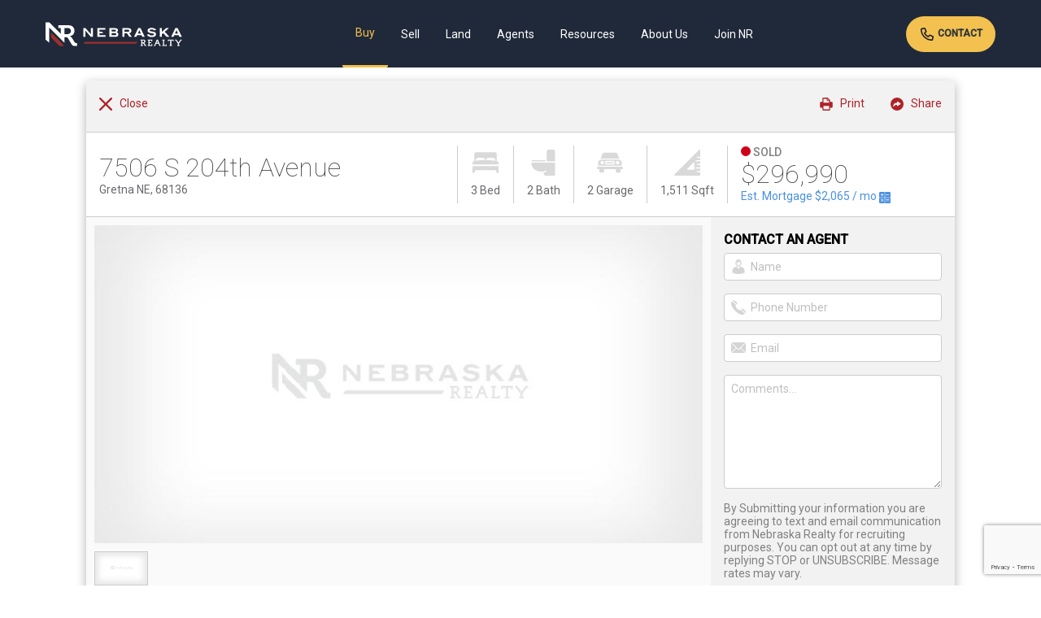

--- FILE ---
content_type: text/html; charset=UTF-8
request_url: https://www.nebraskarealty.com/properties/7506-s-204th-avenue-gretna-ne-68136-22408262
body_size: 18975
content:
<!doctype html><html
class="no-js" lang="en-US"><head><meta
charset="utf-8"><meta
http-equiv="x-ua-compatible" content="ie=edge"><title>7506 S 204th Avenue, Gretna, NE 68136 - (MLS#22408262) | Nebraska Realty</title><meta
name="description" content="D.R. Horton, America’s Builder, presents the Sydney townhome. This Two-Story Townhome boasts 3 Bedro..."><meta
name="keywords" content=""><meta
name="viewport" content="width=device-width, initial-scale=1, maximum-scale=1, minimum-scale=1, user-scalable=0"><meta
property="og:url" content="https://www.nebraskarealty.com/properties/7506-s-204th-avenue-gretna-ne-68136-22408262"/><meta
property="og:type" content="article"/><meta
property="og:title" content="7506 S 204th Avenue, Gretna, NE 68136"/><meta
property="og:image" content="//cdnparap70.paragonrels.com/ParagonImages/Property/P7/GPRMLS/22408262/0/0/0/3551ea1191fd721692fae1b4c0d83d05/2/2c9fb90d169fe2454921d47c08da4ce1/22408262.JPG"/><link
rel="shortcut icon" href="/img/favicon.ico"><meta
name="csrf-token" content="Ez943iQ7WgsLjKLo5paGtyXRG8jtVVBngXvjm2Sg"><link
rel="stylesheet" href="https://www.nebraskarealty.com/resources/css/print.css" media="print" type="text/css"><link
rel="stylesheet" href="/resources/css/mix-public.css?id=babf5635c4b767949491"><link
rel="preconnect" href="https://cdnjs.cloudflare.com" /><link
rel="preconnect" href="https://fonts.googleapis.com"><link
rel="preconnect" href="https://fonts.gstatic.com" crossorigin><link
rel="preload" as="style" href="https://fonts.googleapis.com/css2?family=Roboto:ital,wght@0,100;0,400;0,500;1,700&display=swap" onload="this.rel='stylesheet'" /><link
rel="preload" as="image" href="/resources/img/app-logo.png" imagesrcset="/resources/img/app-logo.png 1x, /resources/img/app-logo@2x.png 2x" /><link
rel="stylesheet" href="https://www.nebraskarealty.com/resources/js/vendor/galleria/themes/classic/galleria.classic.min.css"><link
rel="stylesheet" href="https://www.nebraskarealty.com/resources/js/vendor/Magnific-Popup-1.1.0/magnific-popup.min.css"> <script async src="https://www.googletagmanager.com/gtag/js?id=UA-7508444-4"></script> <script>window.dataLayer=window.dataLayer||[];function gtag(){dataLayer.push(arguments);}
gtag('js',new Date());gtag('config','UA-7508444-4');</script> </head><body><div
id="app"><div
class="header-container"><header
class="container global-navigation">
<a
href="/" class="branding"></a><div
class="desktop-global-navigation" role="navigation" aria-label="Primary"><div
class="nav-link-wrapper navDropDownToggle">
<a
href="https://www.nebraskarealty.com/properties" class="nav-link  selected  ">Buy</a><div
class="main-nav-drop-down-wrapper navDropDownMenu buy-menu">
<a
href="https://www.nebraskarealty.com/properties">Search</a>
<a
href="https://www.nebraskarealty.com/properties">Homes For Sale</a>
<a
href="https://www.nebraskarealty.com/new-construction">New Construction</a>
<a
href="https://www.nebraskarealty.com/new-construction/builders/list">Builders</a>
<a
href="https://www.nebraskarealty.com/properties/commercial">Commercial Real Estate</a>
<a
href="https://www.nebraskarealty.com/allc">Farm/Ranch/Recreational</a>
<a
href="https://www.nebraskarealty.com/properties?minPrice=400000">Luxury Properties</a>
<a
href="https://www.nebraskarealty.com/properties/virtual-tours-and-open-houses">Virtual Tours & Open Houses</a>
<a
href="https://www.nebraskarealty.com/new-construction/neighborhoods">Subdivisions</a>
<a
href="https://www.nebraskarealty.com/buy/mortgage-financing">Mortgage Financing</a>
<a
href="https://www.nebraskarealty.com/buy/mortgage-calculator">Mortgage Calculator</a>
<a
href="https://www.nebraskarealty.com/buy/title-insurance">Title Services</a>
<a
href="https://www.nebraskarealty.com/buy/how-nebraska-realty-helps-with-the-home-buying-process">Help With the Home Buying Process</a>
<a
href="https://www.nebraskarealty.com/buy/faqs-about-buying-a-home">FAQs About Buying a Home</a></div></div><div
class="nav-link-wrapper navDropDownToggle">
<a
href="https://www.nebraskarealty.com/sell/whats-my-home-worth" class="nav-link ">Sell</a><div
class="main-nav-drop-down-wrapper navDropDownMenu sell-menu">
<a
href="https://www.nebraskarealty.com/sell/whats-my-home-worth">What's my Home Worth</a>
<a
href="https://www.nebraskarealty.com/sell/faqs-about-selling-your-home">FAQs About Selling Your Home</a>
<a
href="https://www.nebraskarealty.com/agents">Find an Agent</a>
<a
href="https://www.nebraskarealty.com/sell/how-nebraska-realty-helps-you-sell-your-home">How Nebraska Realty Helps You Sell Your Home</a></div></div><div
class="nav-link-wrapper">
<a
href="https://www.nebraskarealty.com/allc" class="nav-link ">Land</a></div><div
class="nav-link-wrapper navDropDownToggle">
<a
href="https://www.nebraskarealty.com/agents" class="nav-link ">Agents</a><div
class="main-nav-drop-down-wrapper navDropDownMenu agents-menu">
<a
href="https://www.nebraskarealty.com/agents">Find an Agent</a>
<a
href="https://www.nebraskarealty.com/agents/teams">Find a Team</a>
<a
href="https://www.nebraskarealty.com/agents/agent-centric">Why Use a Nebraska Realty Agent</a>
<a
href="https://realtorresource.info">Agent Login</a></div></div><div
class="nav-link-wrapper navDropDownToggle">
<a
href="" class="nav-link ">Resources</a><div
class="main-nav-drop-down-wrapper navDropDownMenu resources-menu">
<a
href="https://www.nebraskarealty.com/resources/about-omaha">About Omaha</a>
<a
href="https://www.nebraskarealty.com/resources/about-lincoln">About Lincoln</a>
<a
href="https://www.nebraskarealty.com/resources/about-sarpy-county">About Sarpy County</a>
<a
href="https://www.nebraskarealty.com/resources/about-gothenburg">About Gothenburg</a>
<a
href="https://www.nebraskarealty.com/resources/about-north-platte">About North Platte</a>
<a
href="https://www.nebraskarealty.com/resources/about-central-nebraska">About Central Nebraska</a>
<a
href="https://www.nebraskarealty.com/resources/about-scottsbluff">About Scottsbluff</a>
<a
href="https://www.nebraskarealty.com/resources/utility-information">Utility Information</a>
<a
href="https://www.nebraskarealty.com/resources/vendor-resources">Vendor Resources</a>
<a
href="https://www.nebraskarealty.com/resources/market-stats">Market Stats</a></div></div><div
class="nav-link-wrapper navDropDownToggle">
<a
href="https://www.nebraskarealty.com/about-us/learn-about-nebraska-realty" class="nav-link ">About Us</a><div
class="main-nav-drop-down-wrapper navDropDownMenu about-menu">
<a
href="https://www.nebraskarealty.com/about-us/learn-about-nebraska-realty">Learn About Nebraska Realty</a>
<a
href="https://www.nebraskarealty.com/about-us/we-proudly-give-back">We Proudly Give Back</a>
<a
href="https://www.nebraskarealty.com/about-us/nebraska-realty-staff">Our Team</a>
<a
href="https://www.nebraskarealty.com/news-press-releases">News & Press Releases</a></div></div><div
class="nav-link-wrapper navDropDownToggle">
<a
href="https://www.nebraskarealty.com/join-nr" class="nav-link ">Join NR</a><div
class="main-nav-drop-down-wrapper navDropDownMenu joinnr-menu">
<strong>I Want To Be An Agent</strong>
<a
href="https://www.nebraskarealty.com/join-nr/where-to-start">Where to Start</a>
<a
href="https://www.nebraskarealty.com/join-nr/agent-fees-and-commissions">Agent Fees &amp; Commissions</a>
<a
href="https://www.nebraskarealty.com/join-nr/agent-training">Agent Training</a>
<a
href="https://www.nebraskarealty.com/join-nr/technology-and-marketing">Technology &amp; Marketing</a>
<strong
class="mrg-top-hf">I am an Agent</strong>
<a
href="https://www.nebraskarealty.com/join-nr/transfer-to-nebraska-realty">Transfer to Nebraska Realty</a>
<a
href="https://www.nebraskarealty.com/join-nr/tools-for-transferring-agents">Tools for Transferring Agents</a>
<a
href="https://www.nebraskarealty.com/join-nr/tools-for-transferring-teams">Tools for Transferring Teams</a>
<a
href="https://www.nebraskarealty.com/join-nr/agent-support">Agent Support</a>
<a
href="https://www.nebraskarealty.com/join-nr/agent-fees-and-commissions">Agent Fees &amp; Commissions</a>
<a
href="https://www.nebraskarealty.com/join-nr/agent-training">Agent Training</a>
<a
href="https://www.nebraskarealty.com/join-nr/technology-and-marketing">Technology &amp; Marketing</a></div></div></div><div
class="desktop-connect">
<a
href="https://www.nebraskarealty.com/contact" class="button sm">
<img
alt="" src="/img/global/icon-call.svg" />
Contact
</a></div><div
class="mobile-global-navigation globalMobileMenu">
<a
href="" class="menu-toggle-wrapper"><svg
xmlns="http://www.w3.org/2000/svg" id="Layer_1" data-name="Layer 1" viewBox="0 0 64 64">  <g>    <path
class="fill" d="M5,17.63H59a5,5,0,0,0,0-10H5a5,5,0,0,0,0,10Z"/>    <path
class="fill" d="M59,27H5A5,5,0,1,0,5,37H59a5,5,0,1,0,0-10Z"/>    <path
class="fill" d="M59,46.37H5a5,5,0,0,0,0,10H59a5,5,0,0,0,0-10Z"/>  </g></svg></a></div></header></div><div
class="container clearfix property-temp"><div
class="columns twelve clearfix property-details"><div
class="utility-header alt">
<a
href="#" onclick="window.close();return false;" class="back"><svg
xmlns="http://www.w3.org/2000/svg" id="Layer_1" data-name="Layer 1" viewBox="0 0 64 64">  <path
class="fill" d="M38.43,32,62.66,7.76a4.55,4.55,0,0,0-6.43-6.43L32,25.56,7.76,1.33A4.55,4.55,0,0,0,1.33,7.76L25.56,32,1.33,56.23a4.55,4.55,0,1,0,6.43,6.43L32,38.43,56.23,62.66a4.55,4.55,0,0,0,6.43-6.43Z"/></svg> &nbsp; <span
class="label">Close</span></a><a
href="#" onclick="event.preventDefault()" class="util st-custom-button" data-network="sharethis"><svg
xmlns="http://www.w3.org/2000/svg" id="Layer_1" data-name="Layer 1" viewBox="0 0 64 64">  <path
class="fill" d="M32,0A32,32,0,1,0,64,32,32,32,0,0,0,32,0ZM50.61,31.34l-17.07,11A1,1,0,0,1,32,41.54v-6c-6.38,0-10.73.33-17.25,9.6a1,1,0,0,1-.82.44,1,1,0,0,1-.3,0,1,1,0,0,1-.7-1c0-12.88,5.9-18.79,19.08-19.07v-6a1,1,0,0,1,1.55-.85l17.07,11a1,1,0,0,1,0,1.69Z"/></svg> &nbsp; <span
class="label">Share</span></a>
<a
href="#" onclick="event.preventDefault()" class="util st-custom-button" data-network="print"><svg
xmlns="http://www.w3.org/2000/svg" id="Layer_1" data-name="Layer 1" viewBox="0 0 61.71 64">  <g
id="printer">    <path
class="fill" d="M58.29,20.57H51.43V14.86a5.67,5.67,0,0,0-1.67-4L40.61,1.67a5.68,5.68,0,0,0-4-1.67H18.29a2.24,2.24,0,0,0-.46,0,5.7,5.7,0,0,0-5.25,5.67V20.57H5.71a4.58,4.58,0,0,0-4.57,4.57V45.71a4.58,4.58,0,0,0,4.57,4.57h6.86v8A5.72,5.72,0,0,0,18.29,64H45.71a5.72,5.72,0,0,0,5.71-5.71v-8h6.86a4.58,4.58,0,0,0,4.57-4.57V25.14A4.58,4.58,0,0,0,58.29,20.57ZM37.38,6l8,8a1.16,1.16,0,0,1,.16.21,4.52,4.52,0,0,0-2.11-.54H40a2.29,2.29,0,0,1-2.29-2.29V8a4.52,4.52,0,0,0-.54-2.11A1.07,1.07,0,0,1,37.38,6Zm8.33,51.09a1.14,1.14,0,0,1-1.14,1.14H19.43a1.14,1.14,0,0,1-1.14-1.14v-16H45.71Zm0-32H18.29V6.86a1.14,1.14,0,0,1,1.14-1.14H32A2.29,2.29,0,0,1,34.29,8v4.57a4.58,4.58,0,0,0,4.57,4.57h4.57a2.29,2.29,0,0,1,2.29,2.29Z" transform="translate(-1.14)"/>  </g></svg> &nbsp; <span
class="label">Print</span></a></div><div
class="content-wrapper property-masthead" role="content" aria-label="Primary Property Information"><div
class="address-display"><h1 class="address-line-1">7506 S 204th Avenue</h1>
<span
class="address-line-2">Gretna NE, 68136</span></div><div
class="attribute-display"><div
class="bedrooms-display"><svg
xmlns="http://www.w3.org/2000/svg" xmlns:xlink="http://www.w3.org/1999/xlink" version="1.1" id="Layer_1" x="0px" y="0px" viewBox="0 0 64 64" style="enable-background:new 0 0 64 64;" xml:space="preserve"><g>	<path
class="fill" d="M0,56.38c0,0.67,0.51,1.22,1.14,1.22h2.29   c0.14,0,0.27-0.03,0.4-0.09c0.04-0.02,0.08-0.04,0.12-0.06c0.08-0.05,0.16-0.1,0.22-0.16c0.04-0.04,0.07-0.07,0.1-0.11   c0.06-0.07,0.11-0.15,0.15-0.24c0.02-0.05,0.05-0.09,0.07-0.14c0.01-0.02,0.02-0.03,0.02-0.05l2.03-6.48h50.92l2.03,6.48   c0.01,0.02,0.02,0.03,0.02,0.05c0.02,0.05,0.04,0.09,0.07,0.14c0.04,0.09,0.09,0.16,0.15,0.24c0.03,0.04,0.07,0.07,0.1,0.11   c0.07,0.06,0.14,0.12,0.22,0.16c0.04,0.02,0.08,0.05,0.12,0.06c0.13,0.05,0.26,0.09,0.4,0.09h2.29c0.63,0,1.14-0.54,1.14-1.22   V40.53H0V56.38z"/>	<path
class="fill" d="M59.43,28.42V10.25c0-2.13-2.05-3.85-4.57-3.85H9.14   c-2.52,0-4.57,1.73-4.57,3.85v18.16C1.8,29.2,0,30.19,0,31.45v4.82h64v-4.82C64,30.19,62.2,29.2,59.43,28.42z M30.86,25.68   C25.93,25.73,15.6,26.15,8,27.43v-2.73c0-2.2,1.98-4.82,11.43-4.82c9.45,0,11.43,2.62,11.43,4.82V25.68z M56,27.43   c-7.6-1.28-17.93-1.7-22.86-1.76v-0.97c0-2.2,1.98-4.82,11.43-4.82c9.45,0,11.43,2.62,11.43,4.82V27.43z"/></g></svg> 3 Bed</div><div
class="bathrooms-display"><svg
xmlns="http://www.w3.org/2000/svg" xmlns:xlink="http://www.w3.org/1999/xlink" version="1.1" id="Layer_1" x="0px" y="0px" viewBox="0 0 64 64" style="enable-background:new 0 0 64 64;" xml:space="preserve"><g>	<path
class="fill" d="M4.36,29.09h32c0.8,0,1.45-0.65,1.45-1.45   c0-0.8-0.65-1.45-1.45-1.45h-32c-0.8,0-1.45,0.65-1.45,1.45C2.91,28.44,3.56,29.09,4.36,29.09z"/>	<path
class="fill" d="M56.73,0H45.09c-2.41,0-4.36,1.96-4.36,4.36v24.73h20.36V4.36   C61.09,1.96,59.13,0,56.73,0z"/>	<path
class="fill" d="M2.91,33.45c0,11.61,10.64,20.7,24.22,20.7   c0.21,0,0.75-0.02,1.12-0.05c3.75-0.22,7.53-1.27,10.02-2.33c0.73-0.32,1.59,0.02,1.91,0.77c0.32,0.74-0.03,1.59-0.77,1.91   c-1.94,0.83-4.61,1.76-7.51,2.24c2.13,2.56,3.03,6.14,3.05,6.19c0.16,0.65,0.74,1.11,1.41,1.11h23.27c0.8,0,1.45-0.65,1.45-1.45V32   H4.36C3.56,32,2.91,32.65,2.91,33.45z"/></g></svg> 2 Bath</div><div
class="garage-display"><svg
xmlns="http://www.w3.org/2000/svg" xmlns:xlink="http://www.w3.org/1999/xlink" version="1.1" id="Layer_1" x="0px" y="0px" viewBox="0 0 64 64" style="enable-background:new 0 0 64 64;" xml:space="preserve"><g>	<path
class="fill" d="M53.82,21.82c0.35,0,0.69,0.02,1.03,0.05L50.75,11   c-0.97-2.26-3.19-3.73-5.66-3.73H18.91c-2.46,0-4.68,1.46-5.68,3.79L9.16,21.87c0.34-0.03,0.68-0.05,1.03-0.05H53.82z"/>	<rect
x="23.27" y="30.55" class="fill" width="17.45" height="2.91"/>	<path
class="fill" d="M61.09,32c0-4.01-3.26-7.27-7.27-7.27H10.18   c-4.01,0-7.27,3.26-7.27,7.27v7.27h58.18V32z M13.09,36.36c-2.41,0-4.36-1.96-4.36-4.36s1.96-4.36,4.36-4.36s4.36,1.96,4.36,4.36   S15.5,36.36,13.09,36.36z M43.64,34.91c0,0.8-0.65,1.45-1.45,1.45H21.82c-0.8,0-1.45-0.65-1.45-1.45v-5.82   c0-0.8,0.65-1.45,1.45-1.45h20.36c0.8,0,1.45,0.65,1.45,1.45V34.91z M50.91,36.36c-2.41,0-4.36-1.96-4.36-4.36s1.96-4.36,4.36-4.36   c2.41,0,4.36,1.96,4.36,4.36S53.31,36.36,50.91,36.36z"/>	<path
class="fill" d="M62.55,42.18H1.45c-0.8,0-1.45,0.65-1.45,1.45v2.91   C0,47.35,0.65,48,1.45,48h4.36v5.82c0,1.6,1.3,2.91,2.91,2.91h5.82c1.6,0,2.91-1.3,2.91-2.91V48h29.09v5.82   c0,1.6,1.3,2.91,2.91,2.91h5.82c1.6,0,2.91-1.3,2.91-2.91V48h4.36c0.8,0,1.45-0.65,1.45-1.45v-2.91   C64,42.83,63.35,42.18,62.55,42.18z"/></g></svg> 2 Garage</div><div
class="sq-feet-display"><svg
xmlns="http://www.w3.org/2000/svg" xmlns:xlink="http://www.w3.org/1999/xlink" version="1.1" id="Layer_1" x="0px" y="0px" viewBox="0 0 64 64" style="enable-background:new 0 0 64 64;" xml:space="preserve"><path
class="fill" d="M56.73,55.27c-0.8,0-1.45-0.65-1.45-1.45s0.65-1.45,1.45-1.45  H64v-5.82H53.82c-0.8,0-1.45-0.65-1.45-1.45c0-0.8,0.65-1.45,1.45-1.45H64v-5.82h-7.27c-0.8,0-1.45-0.65-1.45-1.45  s0.65-1.45,1.45-1.45H64v-5.82H53.82c-0.8,0-1.45-0.65-1.45-1.45c0-0.8,0.65-1.45,1.45-1.45H64v-5.82h-7.27  c-0.8,0-1.45-0.65-1.45-1.45s0.65-1.45,1.45-1.45H64v-16c0-0.59-0.35-1.12-0.9-1.34c-0.54-0.23-1.17-0.1-1.59,0.32L0.43,61.52  c-0.42,0.42-0.54,1.04-0.32,1.59C0.34,63.65,0.87,64,1.45,64h61.09c0.8,0,1.45-0.65,1.45-1.45v-7.27H56.73z M49.45,48  c0,0.8-0.65,1.45-1.45,1.45H33.45c-0.59,0-1.12-0.35-1.34-0.9c-0.23-0.54-0.1-1.17,0.32-1.59l14.55-14.55  c0.42-0.42,1.04-0.54,1.59-0.32c0.54,0.23,0.9,0.76,0.9,1.34V48z"/></svg> 1,511 Sqft</div></div><div
class="price-display"><div
class="property-status sold"><svg
xmlns="http://www.w3.org/2000/svg" xmlns:xlink="http://www.w3.org/1999/xlink" version="1.1" id="Layer_1" x="0px" y="0px" viewBox="0 0 64 64" style="enable-background:new 0 0 64 64;" xml:space="preserve"><circle
class="fill" cx="32" cy="32" r="32"/></svg> <span>Sold</span></div><div
class="property-sale-price">$296,990</div>
<a
href="#mortgageCalc" class="mortgage-calc-callout">Est. Mortgage <span
id="mort-short-est">$1,345.00</span> / mo <svg
xmlns="http://www.w3.org/2000/svg" xmlns:xlink="http://www.w3.org/1999/xlink" version="1.1" id="Layer_1" x="0px" y="0px" viewBox="0 0 64 64" style="enable-background:new 0 0 64 64;" xml:space="preserve"><g>	<path
class="fill" d="M0,6.1v24.38h30.48V0H6.1C2.73,0,0,2.73,0,6.1z M9.14,15.24   h6.1v-6.1c0-0.84,0.68-1.52,1.52-1.52c0.84,0,1.52,0.68,1.52,1.52v6.1h6.1c0.84,0,1.52,0.68,1.52,1.52c0,0.84-0.68,1.52-1.52,1.52   h-6.1v6.1c0,0.84-0.68,1.52-1.52,1.52c-0.84,0-1.52-0.68-1.52-1.52v-6.1h-6.1c-0.84,0-1.52-0.68-1.52-1.52   C7.62,15.92,8.3,15.24,9.14,15.24z"/>	<path
class="fill" d="M0,57.9C0,61.27,2.73,64,6.1,64h24.38V33.52H0V57.9z    M9.59,42.22c-0.6-0.6-0.6-1.56,0-2.15c0.6-0.6,1.56-0.6,2.15,0l5.02,5.02l5.02-5.02c0.6-0.6,1.56-0.6,2.15,0   c0.6,0.6,0.6,1.56,0,2.15l-5.02,5.02l5.02,5.02c0.6,0.6,0.6,1.56,0,2.15c-0.3,0.3-0.69,0.45-1.08,0.45s-0.78-0.15-1.08-0.45   l-5.02-5.02l-5.02,5.02c-0.3,0.3-0.69,0.45-1.08,0.45s-0.78-0.15-1.08-0.45c-0.6-0.6-0.6-1.56,0-2.15l5.02-5.02L9.59,42.22z"/>	<path
class="fill" d="M57.9,0H33.52v30.48H64V6.1C64,2.73,61.27,0,57.9,0z    M54.86,18.29H39.62c-0.84,0-1.52-0.68-1.52-1.52c0-0.84,0.68-1.52,1.52-1.52h15.24c0.84,0,1.52,0.68,1.52,1.52   C56.38,17.6,55.7,18.29,54.86,18.29z"/>	<path
class="fill" d="M33.52,64H57.9c3.36,0,6.1-2.73,6.1-6.1V33.52H33.52V64z    M39.62,42.67h15.24c0.84,0,1.52,0.68,1.52,1.52s-0.68,1.52-1.52,1.52H39.62c-0.84,0-1.52-0.68-1.52-1.52S38.78,42.67,39.62,42.67z    M39.62,48.76h15.24c0.84,0,1.52,0.68,1.52,1.52c0,0.84-0.68,1.52-1.52,1.52H39.62c-0.84,0-1.52-0.68-1.52-1.52   C38.1,49.44,38.78,48.76,39.62,48.76z"/></g></svg></a></div></div><div
class="content-wrapper property-content"><div
class="primary-content"><div
class="content-wrapper property-gallery" role="content" aria-label="Property Images"><div
class="galleria">
<img
src="https://cdnparap70.paragonrels.com/ParagonImages/Property/P7/GPRMLS/22408262/0/0/0/3551ea1191fd721692fae1b4c0d83d05/2/2c9fb90d169fe2454921d47c08da4ce1/22408262.JPG"></div></div><div
class="content-wrapper pad-horiz-db"  role="content" aria-label="Property Details"><div
class="content-wrapper property-overview pad-vert-db pad-horiz-qt"><h2>About 7506 S 204th Avenue</h2><div
class="sub">MLS ID#22408262</div><div
class="sub pad-top-qt">
Listing courtesy of: DRH Realty Nebraska LLC</div>
<br><br><div
class="cont-group"><p>
D.R. Horton, America’s Builder, presents the Sydney townhome. This Two-Story Townhome boasts 3 Bedrooms, 2.5 Bathrooms, and a 2-Car Garage in a spacious open floorplan. As you enter the home, you’ll be greeted with a beautiful Great Room featuring a cozy fireplace. The Gourmet Kitchen offers an Oversized Pantry and a Large Island, perfect for entertaining! On the second level, you’ll find the Primary Bedroom with an ensuite Bathroom featuring a dual vanity sink as well as a spacious Walk-In Closet. You’ll also find Two additional Large Bedrooms, full Bathroom, and Laundry Room! All D.R. Horton Iowa homes include our America’s Smart Home™ Technology and comes with an industry-leading suite of smart home products. Video doorbell, garage door control, lighting, door lock, thermostat, and voice - all controlled through one convenient app! Also included are DEAKO® decorative plug-n-play light switches with smart switch capability. This home is currently under construction.</p><div
class="prop-map"><static-map
:latitude="'41.18578'" :longitude="'-96.236118'" :address="'7506 S 204th Avenue, Gretna, NE 68136'"></static-map></div></div></div><div
class="content-divider"><h3>Facts & Features</h3></div><div
class="content-wrapper facts-features pad-vert-db pad-horiz-qt"><div
class="attr-bedrooms">
<svg
xmlns="http://www.w3.org/2000/svg" xmlns:xlink="http://www.w3.org/1999/xlink" version="1.1" id="Layer_1" x="0px" y="0px" viewBox="0 0 64 64" style="enable-background:new 0 0 64 64;" xml:space="preserve"><g>	<path
class="fill" d="M0,56.38c0,0.67,0.51,1.22,1.14,1.22h2.29   c0.14,0,0.27-0.03,0.4-0.09c0.04-0.02,0.08-0.04,0.12-0.06c0.08-0.05,0.16-0.1,0.22-0.16c0.04-0.04,0.07-0.07,0.1-0.11   c0.06-0.07,0.11-0.15,0.15-0.24c0.02-0.05,0.05-0.09,0.07-0.14c0.01-0.02,0.02-0.03,0.02-0.05l2.03-6.48h50.92l2.03,6.48   c0.01,0.02,0.02,0.03,0.02,0.05c0.02,0.05,0.04,0.09,0.07,0.14c0.04,0.09,0.09,0.16,0.15,0.24c0.03,0.04,0.07,0.07,0.1,0.11   c0.07,0.06,0.14,0.12,0.22,0.16c0.04,0.02,0.08,0.05,0.12,0.06c0.13,0.05,0.26,0.09,0.4,0.09h2.29c0.63,0,1.14-0.54,1.14-1.22   V40.53H0V56.38z"/>	<path
class="fill" d="M59.43,28.42V10.25c0-2.13-2.05-3.85-4.57-3.85H9.14   c-2.52,0-4.57,1.73-4.57,3.85v18.16C1.8,29.2,0,30.19,0,31.45v4.82h64v-4.82C64,30.19,62.2,29.2,59.43,28.42z M30.86,25.68   C25.93,25.73,15.6,26.15,8,27.43v-2.73c0-2.2,1.98-4.82,11.43-4.82c9.45,0,11.43,2.62,11.43,4.82V25.68z M56,27.43   c-7.6-1.28-17.93-1.7-22.86-1.76v-0.97c0-2.2,1.98-4.82,11.43-4.82c9.45,0,11.43,2.62,11.43,4.82V27.43z"/></g></svg><div>
Bedrooms
<br
/>
<span>3 Bedrooms</span></div></div><div
class="attr-bathrooms">
<svg
xmlns="http://www.w3.org/2000/svg" xmlns:xlink="http://www.w3.org/1999/xlink" version="1.1" id="Layer_1" x="0px" y="0px" viewBox="0 0 64 64" style="enable-background:new 0 0 64 64;" xml:space="preserve"><g>	<path
class="fill" d="M4.36,29.09h32c0.8,0,1.45-0.65,1.45-1.45   c0-0.8-0.65-1.45-1.45-1.45h-32c-0.8,0-1.45,0.65-1.45,1.45C2.91,28.44,3.56,29.09,4.36,29.09z"/>	<path
class="fill" d="M56.73,0H45.09c-2.41,0-4.36,1.96-4.36,4.36v24.73h20.36V4.36   C61.09,1.96,59.13,0,56.73,0z"/>	<path
class="fill" d="M2.91,33.45c0,11.61,10.64,20.7,24.22,20.7   c0.21,0,0.75-0.02,1.12-0.05c3.75-0.22,7.53-1.27,10.02-2.33c0.73-0.32,1.59,0.02,1.91,0.77c0.32,0.74-0.03,1.59-0.77,1.91   c-1.94,0.83-4.61,1.76-7.51,2.24c2.13,2.56,3.03,6.14,3.05,6.19c0.16,0.65,0.74,1.11,1.41,1.11h23.27c0.8,0,1.45-0.65,1.45-1.45V32   H4.36C3.56,32,2.91,32.65,2.91,33.45z"/></g></svg><div>
Bathrooms
<br
/>
<span>2 Bathrooms</span></div></div><div
class="attr-garage">
<svg
xmlns="http://www.w3.org/2000/svg" xmlns:xlink="http://www.w3.org/1999/xlink" version="1.1" id="Layer_1" x="0px" y="0px" viewBox="0 0 64 64" style="enable-background:new 0 0 64 64;" xml:space="preserve"><g>	<path
class="fill" d="M53.82,21.82c0.35,0,0.69,0.02,1.03,0.05L50.75,11   c-0.97-2.26-3.19-3.73-5.66-3.73H18.91c-2.46,0-4.68,1.46-5.68,3.79L9.16,21.87c0.34-0.03,0.68-0.05,1.03-0.05H53.82z"/>	<rect
x="23.27" y="30.55" class="fill" width="17.45" height="2.91"/>	<path
class="fill" d="M61.09,32c0-4.01-3.26-7.27-7.27-7.27H10.18   c-4.01,0-7.27,3.26-7.27,7.27v7.27h58.18V32z M13.09,36.36c-2.41,0-4.36-1.96-4.36-4.36s1.96-4.36,4.36-4.36s4.36,1.96,4.36,4.36   S15.5,36.36,13.09,36.36z M43.64,34.91c0,0.8-0.65,1.45-1.45,1.45H21.82c-0.8,0-1.45-0.65-1.45-1.45v-5.82   c0-0.8,0.65-1.45,1.45-1.45h20.36c0.8,0,1.45,0.65,1.45,1.45V34.91z M50.91,36.36c-2.41,0-4.36-1.96-4.36-4.36s1.96-4.36,4.36-4.36   c2.41,0,4.36,1.96,4.36,4.36S53.31,36.36,50.91,36.36z"/>	<path
class="fill" d="M62.55,42.18H1.45c-0.8,0-1.45,0.65-1.45,1.45v2.91   C0,47.35,0.65,48,1.45,48h4.36v5.82c0,1.6,1.3,2.91,2.91,2.91h5.82c1.6,0,2.91-1.3,2.91-2.91V48h29.09v5.82   c0,1.6,1.3,2.91,2.91,2.91h5.82c1.6,0,2.91-1.3,2.91-2.91V48h4.36c0.8,0,1.45-0.65,1.45-1.45v-2.91   C64,42.83,63.35,42.18,62.55,42.18z"/></g></svg><div>
Garages
<br
/>
<span>2</span></div></div><div
class="attr-sqft">
<svg
xmlns="http://www.w3.org/2000/svg" xmlns:xlink="http://www.w3.org/1999/xlink" version="1.1" id="Layer_1" x="0px" y="0px" viewBox="0 0 64 64" style="enable-background:new 0 0 64 64;" xml:space="preserve"><path
class="fill" d="M56.73,55.27c-0.8,0-1.45-0.65-1.45-1.45s0.65-1.45,1.45-1.45  H64v-5.82H53.82c-0.8,0-1.45-0.65-1.45-1.45c0-0.8,0.65-1.45,1.45-1.45H64v-5.82h-7.27c-0.8,0-1.45-0.65-1.45-1.45  s0.65-1.45,1.45-1.45H64v-5.82H53.82c-0.8,0-1.45-0.65-1.45-1.45c0-0.8,0.65-1.45,1.45-1.45H64v-5.82h-7.27  c-0.8,0-1.45-0.65-1.45-1.45s0.65-1.45,1.45-1.45H64v-16c0-0.59-0.35-1.12-0.9-1.34c-0.54-0.23-1.17-0.1-1.59,0.32L0.43,61.52  c-0.42,0.42-0.54,1.04-0.32,1.59C0.34,63.65,0.87,64,1.45,64h61.09c0.8,0,1.45-0.65,1.45-1.45v-7.27H56.73z M49.45,48  c0,0.8-0.65,1.45-1.45,1.45H33.45c-0.59,0-1.12-0.35-1.34-0.9c-0.23-0.54-0.1-1.17,0.32-1.59l14.55-14.55  c0.42-0.42,1.04-0.54,1.59-0.32c0.54,0.23,0.9,0.76,0.9,1.34V48z"/></svg><div>
Sqft (Total)
<br
/>
<span>1,511 Sqft</span></div></div><div
class="attr-sub-division">
<svg
xmlns="http://www.w3.org/2000/svg" xmlns:xlink="http://www.w3.org/1999/xlink" version="1.1" id="Layer_1" x="0px" y="0px" viewBox="0 0 64 64" style="enable-background:new 0 0 64 64;" xml:space="preserve"><path
class="fill" d="M59.43,53.24l-14.86,5.24V33.62l14.86-5.24V53.24z M4.57,33.62  l14.86-5.24v24.87L4.57,58.48V33.62z M32,43.43c1.26,0,2.29-1.02,2.29-2.29v-9.38L40,33.64v24.83l-16-5.25V28.39l5.71,1.87v10.88  C29.71,42.4,30.74,43.43,32,43.43z M27.43,11.43c0,0.63-0.51,1.14-1.14,1.14c-0.63,0-1.14-0.51-1.14-1.14  c0-3.78,3.08-6.86,6.86-6.86c0.63,0,1.14,0.51,1.14,1.14c0,0.63-0.51,1.14-1.14,1.14C29.48,6.86,27.43,8.91,27.43,11.43z   M63.03,23.28c-0.61-0.43-1.38-0.54-2.08-0.29l-18.64,6.58l-8.02-2.66v-4.28c5.21-1.06,9.14-5.68,9.14-11.2C43.43,5.13,38.3,0,32,0  S20.57,5.13,20.57,11.43c0,5.52,3.93,10.14,9.14,11.2v2.76L22.52,23c-0.5-0.19-1.06-0.19-1.56-0.01L1.53,29.84  C0.61,30.17,0,31.03,0,32v29.71c0,0.74,0.36,1.44,0.97,1.87C1.36,63.86,1.82,64,2.29,64c0.26,0,0.51-0.04,0.76-0.13l18.65-6.58  l19.79,6.56c0.5,0.19,1.06,0.2,1.56,0.02l19.43-6.86c0.91-0.32,1.53-1.19,1.53-2.16V25.14C64,24.4,63.64,23.71,63.03,23.28z"/></svg><div>
Sub Division
<br
/>
<span>SUNSET MEADOWS</span></div></div><div
class="attr-year-built">
<svg
xmlns="http://www.w3.org/2000/svg" xmlns:xlink="http://www.w3.org/1999/xlink" version="1.1" id="Layer_1" x="0px" y="0px" viewBox="0 0 64 64" style="enable-background:new 0 0 64 64;" xml:space="preserve"><g>	<path
class="fill" d="M57.4,0H6.6C3.35,0,0.7,2.66,0.7,5.93v52.15   C0.7,61.34,3.35,64,6.6,64H57.4c3.26,0,5.91-2.66,5.91-5.93V5.93C63.3,2.66,60.65,0,57.4,0z M47.95,5.93   c1.96,0,3.54,1.59,3.54,3.56c0,1.96-1.59,3.56-3.54,3.56s-3.54-1.59-3.54-3.56C44.4,7.52,45.99,5.93,47.95,5.93z M16.05,5.93   c1.96,0,3.54,1.59,3.54,3.56c0,1.96-1.59,3.56-3.54,3.56s-3.54-1.59-3.54-3.56C12.51,7.52,14.1,5.93,16.05,5.93z M57.4,56.89   c0,0.65-0.53,1.19-1.18,1.19H7.78c-0.65,0-1.18-0.53-1.18-1.19V18.96H57.4V56.89z"/>	<rect
x="21.96" y="22.52" class="fill" width="8.27" height="8.3"/>	<rect
x="33.77" y="22.52" class="fill" width="8.27" height="8.3"/>	<rect
x="45.58" y="22.52" class="fill" width="8.27" height="8.3"/>	<rect
x="10.15" y="34.37" class="fill" width="8.27" height="8.3"/>	<rect
x="21.96" y="34.37" class="fill" width="8.27" height="8.3"/>	<rect
x="33.77" y="34.37" class="fill" width="8.27" height="8.3"/>	<rect
x="45.58" y="34.37" class="fill" width="8.27" height="8.3"/>	<rect
x="10.15" y="46.22" class="fill" width="8.27" height="8.3"/>	<rect
x="21.96" y="46.22" class="fill" width="8.27" height="8.3"/>	<rect
x="33.77" y="46.22" class="fill" width="8.27" height="8.3"/></g></svg><div>
Year Built
<br
/>
<span>2024</span></div></div><div
class="attr-style">
<svg
xmlns="http://www.w3.org/2000/svg" xmlns:xlink="http://www.w3.org/1999/xlink" version="1.1" id="Layer_1" x="0px" y="0px" viewBox="0 0 64 64" style="enable-background:new 0 0 64 64;" xml:space="preserve"><g>	<path
class="fill" d="M11.78,19.7c-0.73,0.73-1.13,1.69-1.13,2.72   c0,1.03,0.4,1.99,1.13,2.72l7.63,7.63c0.63,0.63,0.97,1.47,0.97,2.36c0,0.89-0.35,1.73-0.98,2.35c-3.07,3.07-6.34,4.93-9.5,6.73   c-2.73,1.55-5.3,3.01-7.37,5.08c-1.78,1.78-2.69,4.25-2.5,6.76c0.19,2.51,1.47,4.81,3.52,6.32C5.02,63.47,6.76,64,8.51,64   c2.44,0,4.9-1.03,6.72-3.01c1.82-1.98,3.17-4.35,4.59-6.87c1.79-3.16,3.65-6.44,6.72-9.51c1.26-1.26,3.45-1.26,4.7,0l7.61,7.61   c0.73,0.73,1.71,1.14,2.74,1.14h0c1.03,0,2.01-0.4,2.74-1.14l4-4.01L15.8,15.67L11.78,19.7z M8.72,59.19   c-2.14,0-3.88-1.74-3.88-3.88c0-2.14,1.74-3.88,3.88-3.88c2.14,0,3.87,1.74,3.87,3.88C12.6,57.45,10.86,59.19,8.72,59.19z"/>	<path
class="fill" d="M57.16,35.41c0.41-0.83,0.58-1.77,0.49-2.12   c-0.45-0.05-1.33,0.19-1.96,0.33c-1.9,0.42-4.27,0.95-5.76-0.54c-1.3-1.3-1.01-3.24-0.73-5.1c0.24-1.61,0.49-3.27-0.31-4.07   c-1.32-1.33-2.74-0.29-3.15,0.06l-4.68,4.68c-1.35,1.22-4.06,2.17-6.23,0c-2.16-2.16-1.22-4.91-0.07-6.23l4.31-4.32   c0.27-0.25,0.91-0.99,0.93-1.67c0-0.2-0.04-0.52-0.47-0.95c-0.5-0.5-2.06-0.11-3.44,0.22c-2.24,0.55-5.02,1.23-6.97-0.72   c-1.98-1.98-1.43-4.73-0.98-6.94c0.2-1,0.51-2.52,0.18-2.84l-1.03-1.03l-9.45,9.46l32.53,32.55l3.45-3.45L57.16,35.41z"/>	<path
class="fill" d="M31,8.6c-0.42,2.08-0.63,3.5,0.19,4.32   c0.74,0.74,2.15,0.46,4.22-0.05c2.13-0.52,4.54-1.11,6.19,0.55c0.89,0.89,1.35,1.96,1.32,3.1c-0.06,2.04-1.65,3.52-1.84,3.69   L36.9,24.4c-0.25,0.3-0.9,1.29,0,2.19c0.88,0.88,1.82,0.25,2.18-0.06l4.68-4.68c1.35-1.21,4.51-2.69,7.19,0   c1.84,1.84,1.44,4.45,1.12,6.56c-0.12,0.82-0.35,2.35-0.09,2.62c0.37,0.37,2.13-0.03,3.07-0.24c1.71-0.38,3.48-0.77,4.59,0.35   c1.91,1.9,0.32,5.18,0.14,5.55l-0.08,0.19l3.17-3.17c1.5-1.5,1.5-3.94,0-5.44L35.77,1.13C35.05,0.4,34.08,0,33.06,0h0   c-1.03,0-1.99,0.4-2.72,1.13L29.36,2.1l1.03,1.03C31.82,4.55,31.39,6.7,31,8.6z"/>	<path
class="fill" d="M58.87,47.41c-0.27-0.27-0.64-0.43-1.03-0.43   c-0.44-0.05-0.76,0.16-1.04,0.43c-0.21,0.21-5.12,5.28-5.12,10.42c0,3.39,2.76,6.15,6.15,6.15c3.39,0,6.15-2.76,6.15-6.15   C64,52.6,59.08,47.62,58.87,47.41z"/></g></svg><div>
Style
<br
/>
<span>2 Story</span></div></div><div
class="attr-school-dist">
<svg
xmlns="http://www.w3.org/2000/svg" xmlns:xlink="http://www.w3.org/1999/xlink" version="1.1" id="Layer_1" x="0px" y="0px" viewBox="0 0 64 64" style="enable-background:new 0 0 64 64;" xml:space="preserve"><path
class="fill" d="M63.4,3.19c-0.38-0.27-0.86-0.35-1.31-0.21L42.18,9.47L22.27,2.98c-0.14-0.05-0.29-0.07-0.44-0.07c0,0-0.01,0-0.01,0  s-0.01,0-0.01,0c-0.15,0-0.3,0.02-0.44,0.07L1,9.61C0.41,9.81,0,10.37,0,11v48.64c0,0.47,0.22,0.9,0.6,1.18  c0.25,0.18,0.55,0.28,0.85,0.28c0.15,0,0.3-0.02,0.45-0.07l19.91-6.49l19.91,6.49c0.14,0.05,0.29,0.07,0.43,0.07  c0.01,0,0.01,0,0.02,0c0.01,0,0.01,0,0.02,0c0.15,0,0.29-0.02,0.43-0.07L63,54.39c0.6-0.2,1-0.75,1-1.38V4.36  C64,3.9,63.78,3.46,63.4,3.19z M61.09,21l-17.45,5.68V12.05l17.45-5.69V21z M2.91,34.16l4.84-1.58c5.08-1.65,6.8-4.11,6.8-9.72V8.26  l5.82-1.9v32.31L2.91,44.37V34.16z M40.73,26.57l-3.71-1.41c-1.15-0.42-2.44-0.26-3.44,0.44C32.59,26.29,32,27.41,32,28.6v12.93  l-8.73-2.84V6.37l17.45,5.69V26.57z M23.27,41.74L32,44.58v10.21l-8.73-2.84V41.74z M34.91,28.6c0-0.33,0.2-0.52,0.33-0.61  c0.11-0.08,0.4-0.24,0.76-0.1l4.73,1.8v27.95l-5.82-1.89V28.6z M11.64,9.21v13.66c0,4.33-0.94,5.7-4.79,6.95L2.91,31.1V12.05  L11.64,9.21z M2.91,47.43l17.45-5.69v10.21L2.91,57.63V47.43z M43.64,57.63V29.74l17.45-5.69v27.89L43.64,57.63z"/></svg><div>
School District
<br
/>
<span>Gretna</span></div></div><div
class="attr-elementary">
<svg
xmlns="http://www.w3.org/2000/svg" xmlns:xlink="http://www.w3.org/1999/xlink" version="1.1" id="Layer_1" x="0px" y="0px" viewBox="0 0 64 64" style="enable-background:new 0 0 64 64;" xml:space="preserve"><g>	<path
class="fill" d="M59.65,58.33H13.99c-4.75-1.15-6.81-3.63-6.81-7.96   s2.06-6.81,6.81-7.96h45.67c1.56,0,2.83-1.27,2.83-2.83c0-1.56-1.27-2.83-2.83-2.83H39.12c4.34-1.99,11.02-7.57,11.02-16.43   c0-6.47-4.53-11.67-10.72-11.67c-2.57,0-4.54,1.08-5.9,3.23c-2.19-2.15-4.44-3.23-6.74-3.23c-3.45,0-10.81,2.59-10.81,13.18   c0,8.32,5.59,13.2,9.53,14.91H13.66c-0.21,0-0.42,0.02-0.62,0.07C5.58,38.5,1.51,43.21,1.51,50.37c0,7.16,4.06,11.87,11.53,13.56   c0.21,0.05,0.41,0.07,0.62,0.07h45.99c1.56,0,2.83-1.27,2.83-2.83C62.49,59.6,61.22,58.33,59.65,58.33z"/>	<path
class="fill" d="M16.24,44.68c-3.13,0-5.67,2.54-5.67,5.67   c0,3.13,2.54,5.67,5.67,5.67h40.22c0,0-1.91-2.54-1.91-5.67c0-3.13,1.91-5.67,1.91-5.67H16.24z"/>	<path
class="fill" d="M33.52,9.46c0.99-3.15,0.99-5.41,0-6.77   C32.53,1.32,30.69,0.43,27.98,0c-1.2,3.02-1.2,5.19,0,6.53C29.19,7.86,31.03,8.84,33.52,9.46z"/>	<path
class="fill" d="M42.61,3.61c-1.48-0.93-3.03-0.93-4.66,0   c-1.63,0.93-2.68,2.45-3.17,4.56c1.73-0.4,3.37-0.99,4.9-1.77S42.2,4.69,42.61,3.61z"/></g></svg><div>
Elementary
<br
/>
<span>Gretna</span></div></div><div
class="attr-middle-school">
<svg
xmlns="http://www.w3.org/2000/svg" xmlns:xlink="http://www.w3.org/1999/xlink" version="1.1" id="Layer_1" x="0px" y="0px" viewBox="0 0 64 64" style="enable-background:new 0 0 64 64;" xml:space="preserve"><g>	<path
class="fill" d="M0,32h16.68V12.55H0V32z M6.95,15.32h2.78   c0.77,0,1.39,0.62,1.39,1.39c0,0.77-0.62,1.39-1.39,1.39H6.95c-0.77,0-1.39-0.62-1.39-1.39C5.56,15.95,6.18,15.32,6.95,15.32z    M6.95,20.88h2.78c0.77,0,1.39,0.62,1.39,1.39c0,0.77-0.62,1.39-1.39,1.39H6.95c-0.77,0-1.39-0.62-1.39-1.39   C5.56,21.51,6.18,20.88,6.95,20.88z M6.95,26.44h2.78c0.77,0,1.39,0.62,1.39,1.39c0,0.77-0.62,1.39-1.39,1.39H6.95   c-0.77,0-1.39-0.62-1.39-1.39C5.56,27.06,6.18,26.44,6.95,26.44z"/>	<circle
class="fill" cx="8.34" cy="50.06" r="1.39"/>	<path
class="fill" d="M15.29,1.43H1.39C0.62,1.43,0,2.05,0,2.82v6.95h16.68V2.82   C16.68,2.05,16.05,1.43,15.29,1.43z"/>	<path
class="fill" d="M0,61.18c0,0.77,0.62,1.39,1.39,1.39h13.9   c0.77,0,1.39-0.62,1.39-1.39v-26.4H0V61.18z M8.34,45.9c2.3,0,4.17,1.87,4.17,4.17s-1.87,4.17-4.17,4.17s-4.17-1.87-4.17-4.17   S6.04,45.9,8.34,45.9z"/>	<path
class="fill" d="M34.74,1.43h-13.9c-0.77,0-1.39,0.62-1.39,1.39v6.95h16.68   V2.82C36.13,2.05,35.51,1.43,34.74,1.43z"/>	<path
class="fill" d="M19.45,32h16.68V12.55H19.45V32z M26.4,15.32h2.78   c0.77,0,1.39,0.62,1.39,1.39c0,0.77-0.62,1.39-1.39,1.39H26.4c-0.77,0-1.39-0.62-1.39-1.39C25.01,15.95,25.64,15.32,26.4,15.32z    M26.4,20.88h2.78c0.77,0,1.39,0.62,1.39,1.39c0,0.77-0.62,1.39-1.39,1.39H26.4c-0.77,0-1.39-0.62-1.39-1.39   C25.01,21.51,25.64,20.88,26.4,20.88z M26.4,26.44h2.78c0.77,0,1.39,0.62,1.39,1.39c0,0.77-0.62,1.39-1.39,1.39H26.4   c-0.77,0-1.39-0.62-1.39-1.39C25.01,27.06,25.64,26.44,26.4,26.44z"/>	<circle
class="fill" cx="27.79" cy="50.06" r="1.39"/>	<path
class="fill" d="M19.45,61.18c0,0.77,0.62,1.39,1.39,1.39h13.9   c0.77,0,1.39-0.62,1.39-1.39v-26.4H19.45V61.18z M27.79,45.9c2.3,0,4.17,1.87,4.17,4.17s-1.87,4.17-4.17,4.17s-4.17-1.87-4.17-4.17   S25.49,45.9,27.79,45.9z"/>	<path
class="fill" d="M55.43,1.91c-0.11-0.76-0.82-1.28-1.58-1.17L40.1,2.78   c-0.76,0.11-1.28,0.82-1.17,1.58l1.02,6.87l16.5-2.44L55.43,1.91z"/>	<path
class="fill" d="M56.86,11.53l-16.5,2.44l2.85,19.24l16.5-2.44L56.86,11.53z    M46.47,17.29c-0.11-0.76,0.41-1.47,1.17-1.58l2.75-0.41c0.76-0.11,1.47,0.41,1.58,1.17c0.11,0.76-0.41,1.47-1.17,1.58l-2.75,0.41   C47.29,18.57,46.58,18.05,46.47,17.29z M47.28,22.79c-0.11-0.76,0.41-1.47,1.17-1.58l2.75-0.41c0.76-0.11,1.47,0.41,1.58,1.17   s-0.41,1.47-1.17,1.58l-2.75,0.41C48.1,24.07,47.4,23.54,47.28,22.79z M52.43,29.05l-2.75,0.41c-0.76,0.11-1.47-0.41-1.58-1.17   c-0.11-0.76,0.41-1.47,1.17-1.58l2.75-0.41c0.76-0.11,1.47,0.41,1.58,1.17S53.19,28.93,52.43,29.05z"/>	<path
class="fill" d="M60.11,33.53l-16.5,2.44l3.87,26.12   c0.11,0.76,0.82,1.28,1.58,1.17l13.75-2.04c0.76-0.11,1.28-0.82,1.17-1.58L60.11,33.53z M54.72,53.99   c-2.27,0.34-4.4-1.24-4.73-3.51c-0.34-2.27,1.24-4.4,3.51-4.73c2.27-0.34,4.4,1.24,4.73,3.51C58.57,51.53,56.99,53.66,54.72,53.99z   "/>	<circle
class="fill" cx="54.11" cy="49.87" r="1.39"/></g></svg><div>
Middle School
<br
/>
<span>Gretna</span></div></div><div
class="attr-high-school">
<svg
xmlns="http://www.w3.org/2000/svg" xmlns:xlink="http://www.w3.org/1999/xlink" version="1.1" id="Layer_1" x="0px" y="0px" viewBox="0 0 64 64" style="enable-background:new 0 0 64 64;" xml:space="preserve"><g>	<path
class="fill" d="M14.75,35.85v14.29c4.04,3.76,9.73,5.65,17.06,5.65   c7.33,0,13.02-1.88,17.06-5.65V35.85l-17.06,9.04L14.75,35.85z"/>	<path
class="fill" d="M59,36.12v-8.23l5-2.58L31.74,8.19L0,25.31l32,16.54   l24.24-12.53v6.8c-0.85,0.36-1.47,1.08-1.84,2.18v17.52h6.45V38.29C60.47,37.19,59.86,36.47,59,36.12z"/></g></svg><div>
High School
<br
/>
<span>Gretna</span></div></div><div
class="attr-builder">
<svg
xmlns="http://www.w3.org/2000/svg" xmlns:xlink="http://www.w3.org/1999/xlink" width="44px" height="44px" viewBox="0 0 44 44" version="1.1">    <g
id="44px-Glyph" stroke="none" stroke-width="1" fill="none" fill-rule="evenodd">        <g
fill="#000000">            <path
d="M43.501,16.4844 L41.976,14.9384 C41.718,14.6754 40.894,14.0944 38.831,14.3694 C37.946,14.4884 37.31,14.3354 36.886,13.9034 C36.146,13.1544 36.146,11.9354 36.886,11.1864 C37.269,10.7964 37.269,10.1704 36.886,9.7814 L32.815,5.6544 C26.312,-0.9326 15.56,3.3194 15.106,3.5044 C14.685,3.6754 14.432,4.1104 14.492,4.5624 C14.552,5.0144 14.91,5.3684 15.363,5.4234 C15.417,5.4304 20.825,6.1304 24.219,10.1004 C24.233,10.1184 24.25,10.1354 24.267,10.1524 C25.007,10.9024 25.007,12.1244 24.267,12.8744 L22.933,14.2264 L28.426,19.7554 L29.761,18.4034 C30.115,18.0454 30.585,17.8484 31.085,17.8484 C31.585,17.8484 32.056,18.0454 32.409,18.4034 C32.838,18.8384 32.998,19.4924 32.885,20.3484 C32.603,22.4684 33.171,23.3014 33.427,23.5614 L34.95,25.1044 C35.275,25.4354 35.709,25.6184 36.172,25.6184 L36.174,25.6184 C36.636,25.6184 37.07,25.4364 37.394,25.1064 L43.502,18.9204 C44.163,18.2474 44.162,17.1544 43.501,16.4844" class="fill"/>            <path
d="M21.5287,15.6492 L0.6047,36.8532 C-0.1993,37.6682 -0.1983,38.9922 0.6047,39.8022 L3.1497,42.3842 C3.5417,42.7812 4.0647,42.9992 4.6217,43.0002 L4.6227,43.0002 C5.1807,43.0002 5.7037,42.7812 6.0987,42.3832 L27.0227,21.1792 L21.5287,15.6492 Z" class="fill"/>        </g>    </g></svg><div>
Builder
<br
/>
<span>D.R. HORTON</span></div></div></div><div
class="content-divider"><h3>Interior</h3></div><div
class="content-wrapper interior pad-vert-db pad-horiz-qt"><table
class="key-value"><tr><td>Cooling</td><td>Central Air</td></tr><tr><td>Fireplaces</td><td>1</td></tr><tr><td>Other Features</td><td>n/a</td></tr></table><table
class="key-value"><tr><td>Heating</td><td>Forced Air</td></tr><tr><td>Appliances</td><td>Dishwasher, Dryer, Microwave, Range - Cooktop + Oven, Refrigerator, Washer</td></tr></table></div><div
class="content-divider"><h3>Exterior</h3></div><div
class="content-wrapper exterior pad-vert-db pad-horiz-qt"><table
class="key-value"><tr><td>Roof</td><td>n/a</td></tr><tr><td>Exterior</td><td>n/a</td></tr><tr><td>Other Features</td><td>n/a</td></tr></table><table
class="key-value"><tr><td>Garage Type</td><td>Attached</td></tr><tr><td>Garage Spaces</td><td>2</td></tr></table></div><div
class="content-divider"><h3>Mortgage Calculator</h3></div><div
class="content-wrapper exterior pad-vert-db pad-horiz-qt"><div
class="mrog-calc" id="mortgageCalc"><div
class="morg-calc-vis"><h4 class="morg-calc-title">
<span>Est. Mo. Payment: &nbsp;</span>
<span
id="estpmt">$1,234.00</span></h4><div
class="morg-calc-bar-wrapper mrg-top-db"><div
class="segment-loan" id="loadPercent" style="width:65%"></div><div
class="segment-insurance" id="insurancePercent" style="width:20%"></div><div
class="segment-taxes" id="taxesPercent" style="width:15%"></div></div><div
class="morg-calc-breakdown-wrapper mrg-top-db"><div
class="morg-calc-breakdown-item"><div
class="morg-calc-breakdown-item-type data-vis-1"></div><div
class="morg-calc-breakdown-item-label">Loan Payment</div><div
class="morg-calc-breakdown-item-value" id="monthlyloanamt">$0000.00</div></div><div
class="morg-calc-breakdown-item"><div
class="morg-calc-breakdown-item-type data-vis-2"></div><div
class="morg-calc-breakdown-item-label">Mortgage Insurance</div><div
class="morg-calc-breakdown-item-value" id="mtgins">$0000.00</div></div><div
class="morg-calc-breakdown-item"><div
class="morg-calc-breakdown-item-type data-vis-3"></div><div
class="morg-calc-breakdown-item-label">Taxes</div><div
class="morg-calc-breakdown-item-value" id="esttaxes">$0000.00</div></div></div><div
class="morg-calc-sponsor-wrapper mrg-top"><div
class="morg-calc-sponsor-item">
<img
src="https://stnrwebprod.blob.core.windows.net/nr-storage/3207119/conversions/guild-logo-small.jpg" alt="Guild Mortgage"/>
<a
href="https://try.guildmortgage.com/nebraskarealty/" target="_blank" class="button tertiary mrg-top mrg-bottom-db sm">Get Pre-Qualified</a></div><div
class="morg-calc-sponsor-item">
<img
src="https://stnrwebprod.blob.core.windows.net/nr-storage/3227079/conversions/Arbor-Bank-logo-small-small.jpg" alt="Arbor Bank"/>
<a
href="https://www.arborbanking.com/Mortgage-Solutions.aspx#Mortgage-Solutions-Team" target="_blank" class="button tertiary mrg-top mrg-bottom-db sm">Get Pre-Qualified</a></div><div
class="morg-calc-sponsor-item">
<img
src="https://stnrwebprod.blob.core.windows.net/nr-storage/3207127/conversions/charter-west-mortgage-small.png" alt="CharterWest Mortgage"/>
<a
href="https://www.charterwest.com/mortgages/loan-officers/" target="_blank" class="button tertiary mrg-top mrg-bottom-db sm">Get Pre-Qualified</a></div></div></div><div
class="morg-calc-input"><div
class="input-wrapper mrg-bottom">
<label>Home Price</label>
<input
type="text" value="$296,990" name="price" class="full" /></div><div
class="input-wrapper mrg-bottom morg-calc-down-payment">
<label>Down Payment</label>
<input
type="text" value="2000" name="downpmt" class="full dp-dollar"/>
<input
type="text" value="20%" name="dp-percentage" class="full dp-percentage" readonly/></div><div
class="input-wrapper mrg-bottom">
<label>Terms</label>
<input
type="text" value="30" name="term" class="full"/></div><div
class="input-wrapper mrg-bottom morg-calc-interest-rate">
<label>Interest Rate</label>
<input
type="text" value="4.5" name="intrate" class="full"/><div
class="decorator">%</div></div></div></div><p
class="small">
<em>This is not a commitment to lend. Not all borrowers will qualify. This is for illustrative purposes only and estimates are based on information you provided. Interest rates, mortgage insurance rates, and programs are subject to credit approval and available rates and terms will vary, sometimes drastically, based on borrower eligibility and program selected. For accurate interest rates and mortgage insurance rates please contact your mortgage consultant. For illustrative purposes FHA/VA and USDA loan amounts will include an estimate for the financed upfront MI amount.</em></p></div><div
class="content-divider"></div><div
class="content-wrapper homes-nearby pad-vert-db pad-horiz-qt"><p
class="mrg-top-db">
The data relating to real estate for sale or rent on this web site comes in part from participation in IDX of one or more Multiple Listing Services. The listing broker is shown on each property’s page. Some properties which appear for sale on this web site may subsequently have sold or may no longer be available. All information provided is deemed reliable but is not guaranteed and should be independently verified. IDX information is provided for consumers’ personal, non-commercial use, and may not be used for any purpose other than to identify prospective properties consumers may be interested in purchasing. Listing information copyright 2026.</p></div></div></div><div
class="side-bar"  role="content" aria-label="Contact Information"><div
class="sidebar-section contact-form"><h3>Contact an Agent</h3>
<mini-contact-form
:url="'https://www.nebraskarealty.com/properties/7506-s-204th-avenue-gretna-ne-68136-22408262/contact'"></mini-contact-form><p>
By pressing Submit, you agree that Nebraska Realty and their real estate professionals may call, email or text you about your request. You also agree to our <a
href="https://www.nebraskarealty.com/terms-of-service" target="_blank">Terms of Service</a> &amp; <a
href="https://www.nebraskarealty.com/privacy-policy" target="_blank">Privacy Policy</a>.</p></div><div
class="sidebar-section clearfix"><div
class="sidebar-contact clearfix"><div
class="img">
<img
src="/img/global/generic-agent-3.jpg" alt="Nebraska Realty"/></div><div
class="content">
<span
class="title">Nebraska Realty</span>
<span
class="phone"><a
href="tel:402.491.0100">402.491.0100</a></span>
<a
href="mailto:homes@nebraskarealty.com">homes@nebraskarealty.com</a></div></div></div>
<advertisement
:location="5"></advertisement><div
class="clearfix"><h3>Financing</h3></div><div
class="sidebar-section clearfix">
<img
src="https://stnrwebprod.blob.core.windows.net/nr-storage/3207119/conversions/guild-logo-small.jpg" class="brand mrg-bottom-db" alt="Guild Mortgage"/><div
class="sidebar-contact clearfix"><div
class="img">
<img
src="https://stnrwebprod.blob.core.windows.net/nr-storage/3207123/conversions/nikki-adolf-small.jpg" alt="Nikki Adolf"/></div><div
class="content">
<span
class="title">Nikki Adolf</span>
<span
class="mnls">NMLS#: 507263</span>
<span
class="mnls small">Also Licensed in Kansas, Missouri, Florida, Arizona, Texas and Colorado</span>
<span
class="phone"><a
href="tel:4023209673">402-320-9673</a></span>
<span
class="email"><a
href="mailto:nadolf@guildmortgage.net">nadolf@guildmortgage.net</a></span>
<span
class="email"><a
href="https://try.guildmortgage.com/nebraskarealty/" target="_blank">try.guildmortgage.com/nebraskarealty</a></span></div></div>
<a
href="https://try.guildmortgage.com/nebraskarealty/" class="button tertiary sm full" target="_blank">Get Pre-Qualified</a></div><div
class="sidebar-section clearfix">
<img
src="https://stnrwebprod.blob.core.windows.net/nr-storage/3227079/conversions/Arbor-Bank-logo-small-small.jpg" class="brand mrg-bottom-db" alt="Arbor Bank"/><div
class="sidebar-contact clearfix"><div
class="img">
<img
src="https://stnrwebprod.blob.core.windows.net/nr-storage/3252386/conversions/Rod-Headshot-small.jpg" alt="Rod Larsen"/></div><div
class="content">
<span
class="title">Rod Larsen</span>
<span
class="mnls">NMLS#: 623737</span>
<span
class="mnls small"></span>
<span
class="phone"><a
href="tel:4026893805">402-689-3805</a></span>
<span
class="email"><a
href="mailto:rodlarsen@arborbanking.com">rodlarsen@arborbanking.com</a></span>
<span
class="email"><a
href="https://arborbanking.com/mortgage/mortgage-services/purchasing-refinancing-building/profile/rod-larsen-cmps" target="_blank">arborbanking.com/mortgage/mortgage-services/purchasing-refinancing-building/profile/rod-larsen-cmps</a></span></div></div>
<a
href="https://www.arborbanking.com/Mortgage-Solutions.aspx#Mortgage-Solutions-Team" class="button tertiary sm full" target="_blank">Get Pre-Qualified</a></div><div
class="sidebar-section clearfix">
<img
src="https://stnrwebprod.blob.core.windows.net/nr-storage/3207127/conversions/charter-west-mortgage-small.png" class="brand mrg-bottom-db" alt="CharterWest Mortgage"/><div
class="sidebar-contact clearfix"><div
class="img">
<img
src="https://stnrwebprod.blob.core.windows.net/nr-storage/3343771/conversions/ahayes_web-small.jpg" alt="Amy Hayes"/></div><div
class="content">
<span
class="title">Amy Hayes</span>
<span
class="mnls">NMLS#: 226321</span>
<span
class="mnls small"></span>
<span
class="phone"><a
href="tel:4026801435">402-680-1435</a></span>
<span
class="email"><a
href="mailto:ahayes@charterwest.com">ahayes@charterwest.com</a></span>
<span
class="email"><a
href="https://www.charterwest.com/profile/Amy-Hayes/" target="_blank">charterwest.com/profile/Amy-Hayes</a></span></div></div>
<a
href="https://www.charterwest.com/mortgages/loan-officers/" class="button tertiary sm full" target="_blank">Get Pre-Qualified</a></div></div></div></div></div><div
class="property-mobile-contact">
<a
href="#" class="button secondary" id="financing-modal-trigger">Financing</a>
<a
href="#" class="button primary" id="contact-modal-trigger">Contact</a></div>
<a
href="#" class="screen modalScreen prop-details modalClose" id="contact-modal"></a><div
class="modal property-contact modalContentContact modalContent"><div
class="modal-header"><h4>Contact an Agent</h4>
<a
href="#" class="modal-close modalClose"><svg
xmlns="http://www.w3.org/2000/svg" id="Layer_1" data-name="Layer 1" viewBox="0 0 64 64">  <path
class="fill" d="M38.43,32,62.66,7.76a4.55,4.55,0,0,0-6.43-6.43L32,25.56,7.76,1.33A4.55,4.55,0,0,0,1.33,7.76L25.56,32,1.33,56.23a4.55,4.55,0,1,0,6.43,6.43L32,38.43,56.23,62.66a4.55,4.55,0,0,0,6.43-6.43Z"/></svg></a></div><div
class="modal-inner"><div
class="sidebar-section clearfix"><div
class="sidebar-contact clearfix"><div
class="img">
<img
src="/img/global/generic-agent-4.jpg" alt="Nebraska Realty"/></div><div
class="content">
<span
class="title">Nebraska Realty</span>
<span
class="phone"><a
href="tel:402.491.0100">402.491.0100</a></span>
<a
href="mailto:homes@nebraskarealty.com">homes@nebraskarealty.com</a></div></div></div>
<mini-contact-form
:url="'https://www.nebraskarealty.com/properties/7506-s-204th-avenue-gretna-ne-68136-22408262/contact'"></mini-contact-form><p
class="small">
By pressing Submit, you agree that Nebraska Realty and their real estate professionals may call, email or text you about your request. You also agree to our <a
href="https://www.nebraskarealty.com/terms-of-service">Terms of Service</a> &amp; <a
href="https://www.nebraskarealty.com/privacy-policy">Privacy Policy</a>.</p></div></div>
<a
href="#" class="screen modalScreen prop-details modalClose" id="financing-modal"></a><div
class="modal mortgage-financing modalContentFinancing modalContent"><div
class="modal-header"><h4>Financing</h4>
<a
href="#" class="modal-close modalClose"><svg
xmlns="http://www.w3.org/2000/svg" id="Layer_1" data-name="Layer 1" viewBox="0 0 64 64">  <path
class="fill" d="M38.43,32,62.66,7.76a4.55,4.55,0,0,0-6.43-6.43L32,25.56,7.76,1.33A4.55,4.55,0,0,0,1.33,7.76L25.56,32,1.33,56.23a4.55,4.55,0,1,0,6.43,6.43L32,38.43,56.23,62.66a4.55,4.55,0,0,0,6.43-6.43Z"/></svg></a></div><div
class="modal-inner"><div
class="clearfix"><h3>Financing</h3></div><div
class="sidebar-section clearfix">
<img
src="https://stnrwebprod.blob.core.windows.net/nr-storage/3207119/conversions/guild-logo-small.jpg" class="brand mrg-bottom-db" alt="Guild Mortgage"/><div
class="sidebar-contact clearfix"><div
class="img">
<img
src="https://stnrwebprod.blob.core.windows.net/nr-storage/3207120/conversions/rob-denning-small.jpg" alt="Rob Denning"/></div><div
class="content">
<span
class="title">Rob Denning</span>
<span
class="mnls">NMLS#: 427924</span>
<span
class="mnls small">Also Licensed in North Dakota, Wyoming, Montana and Idaho</span>
<span
class="phone"><a
href="tel:4023154541">402-315-4541</a></span>
<span
class="email"><a
href="mailto:rdenning@guildmortgage.net">rdenning@guildmortgage.net</a></span>
<span
class="email"><a
href="https://try.guildmortgage.com/nebraskarealty/" target="_blank">try.guildmortgage.com/nebraskarealty</a></span></div></div>
<a
href="https://try.guildmortgage.com/nebraskarealty/" class="button tertiary sm full" target="_blank">Get Pre-Qualified</a></div><div
class="sidebar-section clearfix">
<img
src="https://stnrwebprod.blob.core.windows.net/nr-storage/3227079/conversions/Arbor-Bank-logo-small-small.jpg" class="brand mrg-bottom-db" alt="Arbor Bank"/><div
class="sidebar-contact clearfix"><div
class="img">
<img
src="https://stnrwebprod.blob.core.windows.net/nr-storage/3252385/conversions/Bo-Bigley---formal-small.jpg" alt="Bo Bigley"/></div><div
class="content">
<span
class="title">Bo Bigley</span>
<span
class="mnls">NMLS#: 262170</span>
<span
class="mnls small"></span>
<span
class="phone"><a
href="tel:3104638209">310-463-8209</a></span>
<span
class="email"><a
href="mailto:bobigley@arborbanking.com">bobigley@arborbanking.com</a></span>
<span
class="email"><a
href="https://arborbanking.com/mortgage/mortgage-services/purchasing-refinancing-building/profile/bo-bigley" target="_blank">arborbanking.com/mortgage/mortgage-services/purchasing-refinancing-building/profile/bo-bigley</a></span></div></div>
<a
href="https://www.arborbanking.com/Mortgage-Solutions.aspx#Mortgage-Solutions-Team" class="button tertiary sm full" target="_blank">Get Pre-Qualified</a></div><div
class="sidebar-section clearfix">
<img
src="https://stnrwebprod.blob.core.windows.net/nr-storage/3207127/conversions/charter-west-mortgage-small.png" class="brand mrg-bottom-db" alt="CharterWest Mortgage"/><div
class="sidebar-contact clearfix"><div
class="img">
<img
src="https://stnrwebprod.blob.core.windows.net/nr-storage/3351815/conversions/DSC_0583-Edit-small.jpg" alt="Eric Koegel"/></div><div
class="content">
<span
class="title">Eric Koegel</span>
<span
class="mnls">NMLS#: 10071</span>
<span
class="mnls small"></span>
<span
class="phone"><a
href="tel:4026507423">402-650-7423</a></span>
<span
class="email"><a
href="mailto:ekoegel@charterwest.com">ekoegel@charterwest.com</a></span>
<span
class="email"><a
href="https://www.charterwest.com/profile/Eric-Koegel/" target="_blank">charterwest.com/profile/Eric-Koegel</a></span></div></div>
<a
href="https://www.charterwest.com/mortgages/loan-officers/" class="button tertiary sm full" target="_blank">Get Pre-Qualified</a></div></div></div><div
class="sweep-container global-footer"><footer
class="container pad-all"><div
class="two columns footer-list"><h6>Buy</h6>
<a
href="https://www.nebraskarealty.com/properties" class="reverse">Property Search</a>
<a
href="https://www.nebraskarealty.com/properties" class="reverse">Homes For Sale</a>
<a
href="https://www.nebraskarealty.com/new-construction" class="reverse">New Construction</a>
<a
href="https://www.nebraskarealty.com/properties/commercial" class="reverse">Commercial Real Estate</a>
<a
href="https://www.nebraskarealty.com/new-construction/neighborhoods" class="reverse">Subdivisions</a>
<a
href="https://www.nebraskarealty.com/agents" class="reverse">Find an Agent</a>
<a
href="https://www.nebraskarealty.com/buy/mortgage-calculator" class="reverse">Mortgage Calculator</a></div><div
class="two columns footer-list"><h6>Resources</h6>
<a
href="https://www.nebraskarealty.com/blog" class="reverse">Blog</a>
<a
href="https://www.nebraskarealty.com/resources/about-omaha" class="reverse">About Omaha</a>
<a
href="https://www.nebraskarealty.com/resources/about-lincoln" class="reverse">About Lincoln</a>
<a
href="https://www.nebraskarealty.com/resources/about-sarpy-county" class="reverse">About Sarpy County</a>
<a
href="https://www.nebraskarealty.com/resources/about-gothenburg" class="reverse">About Gothenburg</a>
<a
href="https://www.nebraskarealty.com/resources/about-north-platte" class="reverse">About North Platte</a>
<a
href="https://www.nebraskarealty.com/resources/about-central-nebraska" class="reverse">About Central Nebraska</a>
<a
href="https://www.nebraskarealty.com/resources/about-scottsbluff" class="reverse">About Scottsbluff</a>
<a
href="https://www.nebraskarealty.com/resources/utility-information" class="reverse">Utility Information</a>
<a
href="https://www.nebraskarealty.com/resources/vendor-resources" class="reverse">Vendor Resources</a>
<a
href="https://www.nebraskarealty.com/resources/market-stats" class="reverse">Market Stats</a></div><div
class="two columns footer-list"><h6>Sell</h6>
<a
href="https://www.nebraskarealty.com/sell/whats-my-home-worth" class="reverse">What's my Home Worth</a>
<a
href="https://www.nebraskarealty.com/sell/faqs-about-selling-your-home" class="reverse">Selling FAQs</a>
<a
href="https://www.nebraskarealty.com/agents" class="reverse">Find an Agent</a>
<a
href="https://www.nebraskarealty.com/sell/how-nebraska-realty-helps-you-sell-your-home" class="reverse">How We Help Sell Your Home</a></div><div
class="two columns footer-list"><h6>For Agents</h6>
<a
href="https://www.nebraskarealty.com/join-nr" class="reverse">Join Nebraska Realty</a>
<a
href="https://www.nebraskarealty.com/join-nr/where-to-start" class="reverse">Where to Start</a>
<a
href="https://www.nebraskarealty.com/join-nr/agent-fees-and-commissions" class="reverse">Fees &amp; Commissions</a>
<a
href="https://www.nebraskarealty.com/join-nr/agent-support" class="reverse">Agent Support</a>
<a
href="https://www.nebraskarealty.com/join-nr/agent-training" class="reverse">Agent Training</a>
<a
href="https://www.nebraskarealty.com/join-nr/technology-and-marketing" class="reverse">Technology &amp; Marketing</a></div><div
class="two columns"><h6>Contact</h6>
<a
href="https://www.facebook.com/NebraskaRealty" target="_blank" class="footer-social">
<svg
xmlns="http://www.w3.org/2000/svg" id="Layer_1" data-name="Layer 1" viewBox="0 0 64 64"><path
class="fill" d="M32,0A32,32,0,1,0,64,32,32,32,0,0,0,32,0ZM43.09,18.69H37.92c-1.71,0-2.22.86-2.22,2.54v2.64h7.39v7.39H35.7V52.7H26.08V31.26H20.91V23.87h5.17V19.42A7.88,7.88,0,0,1,34,11.29h9.14Z"/></svg>
</a>
<a
href="https://www.linkedin.com/company/nebraska-realty/" target="_blank" class="footer-social">
<svg
xmlns="http://www.w3.org/2000/svg" xmlns:xlink="http://www.w3.org/1999/xlink" version="1.1" id="Layer_1" x="0px" y="0px" viewBox="0 0 64 64" style="enable-background:new 0 0 64 64;" xml:space="preserve"><path
class="fill" d="M32,0C14.33,0,0,14.33,0,32c0,17.67,14.33,32,32,32s32-14.33,32-32C64,14.33,49.67,0,32,0z   M23.72,49.1h-8.85V24.12h8.85V49.1z M19.28,20.45h-0.06c-3.07,0-5.05-2.12-5.05-4.78c0-2.71,2.05-4.77,5.17-4.77  c3.13,0,5.06,2.06,5.11,4.77C24.45,18.32,22.47,20.45,19.28,20.45z M53.84,49.1h-8.82c0,0,0-14.9,0-15.3c0-2.3-1.73-4.17-4.04-4.17  c-2.31,0-4.04,1.87-4.04,4.17c0,0.35,0,15.3,0,15.3h-8.82V24.11h8.82v4.19c1.14-1.78,2.96-4.17,7.63-4.17  c5.69,0,9.27,3.51,9.27,11.5V49.1z"/></svg>
</a>
<a
href="https://www.instagram.com/nebraskarealty/" target="_blank" class="footer-social">
<svg
xmlns="http://www.w3.org/2000/svg" xmlns:xlink="http://www.w3.org/1999/xlink" version="1.1" id="Layer_1" x="0px" y="0px" viewBox="0 0 64 64" style="enable-background:new 0 0 64 64;" xml:space="preserve"><g>	<circle
class="fill" cx="32" cy="32" r="6.61"/>	<path
class="fill" d="M42.58,32c0,5.84-4.74,10.58-10.58,10.58S21.42,37.84,21.42,32c0-0.92,0.13-1.8,0.35-2.65h-2.99   V43.9c0,0.73,1.25,1.32,1.98,1.32H43.9c0.73,0,1.32-0.59,1.32-1.32V29.35h-2.99C42.45,30.2,42.58,31.08,42.58,32z"/>	<path
class="fill" d="M32,0C14.33,0,0,14.33,0,32c0,17.67,14.33,32,32,32s32-14.33,32-32C64,14.33,49.67,0,32,0z    M49.19,45.22c0,2.19-1.78,3.97-3.97,3.97H18.77c-2.19,0-3.97-1.78-3.97-3.97V18.77c0-2.19,1.78-3.97,3.97-3.97h26.45   c2.19,0,3.97,1.78,3.97,3.97V45.22z"/>	<path
class="fill" d="M43.9,18.77h-3.97c-0.73,0-1.32,0.59-1.32,1.32v3.97c0,0.73,0.59,1.32,1.32,1.32h3.97   c0.73,0,1.32-0.59,1.32-1.32V20.1C45.23,19.36,44.63,18.77,43.9,18.77z"/></g></svg>
</a>
<a
href="https://www.youtube.com/channel/UCddjL9RR9l5E3d-j3Iw9Heg" target="_blank" class="footer-social">
<svg
xmlns="http://www.w3.org/2000/svg" xmlns:xlink="http://www.w3.org/1999/xlink" version="1.1" id="Layer_1" x="0px" y="0px" viewBox="0 0 64 64" xml:space="preserve"><g>	<polygon
class="fill" points="25.69,33.25 18.62,33.25 18.62,35.38 21,35.38 21,47.96 23.3,47.96 23.3,35.38 25.69,35.38     "/>	<path
class="fill" d="M32,0C14.33,0,0,14.33,0,32c0,17.67,14.33,32,32,32s32-14.33,32-32C64,14.33,49.67,0,32,0z    M37.79,13.9h2.53v10.28c0,0.32,0.05,0.55,0.16,0.69c0.1,0.14,0.28,0.21,0.51,0.21c0.18,0,0.42-0.09,0.7-0.28   c0.29-0.19,0.54-0.43,0.78-0.72V13.9H45v13.41h-2.53v-1.48c-0.47,0.54-0.95,0.96-1.45,1.25c-0.5,0.28-0.99,0.43-1.47,0.43   c-0.58,0-1.02-0.2-1.32-0.6c-0.3-0.4-0.45-1-0.45-1.79V13.9z M32.08,13.57c1.05,0,1.9,0.32,2.57,0.97c0.67,0.65,1,1.48,1,2.51v6.92   c0,1.15-0.33,2.05-0.98,2.7c-0.65,0.65-1.55,0.98-2.71,0.98c-1.1,0-1.99-0.34-2.65-1.01c-0.66-0.67-0.99-1.58-0.99-2.72v-6.95   c0-1.04,0.34-1.86,1.02-2.48C30.02,13.87,30.93,13.57,32.08,13.57z M21.78,9.14l1.84,7.27h0.18l1.76-7.27h2.89l-3.31,10.63v7.54   h-2.84v-7.2L18.91,9.14H21.78z M49.49,47.06c0,2.62-2.19,4.75-4.87,4.75c-3.84,0.16-7.76,0.23-11.76,0.22   c-4,0.01-7.92-0.06-11.76-0.22c-2.68,0-4.86-2.13-4.86-4.75c-0.16-2.08-0.23-4.15-0.23-6.23c0-2.08,0.07-4.15,0.23-6.23   c0-2.62,2.18-4.75,4.86-4.75c3.84-0.16,7.76-0.23,11.76-0.22c4-0.01,7.92,0.06,11.76,0.22c2.68,0,4.87,2.13,4.87,4.75   c0.16,2.07,0.23,4.15,0.22,6.23C49.71,42.9,49.64,44.98,49.49,47.06z"/>	<path
class="fill" d="M31.95,25.33c0.35,0,0.61-0.1,0.82-0.31c0.2-0.2,0.3-0.49,0.3-0.85v-7.3c0-0.29-0.1-0.53-0.3-0.71   c-0.21-0.18-0.48-0.27-0.81-0.27c-0.3,0-0.56,0.09-0.75,0.27c-0.19,0.18-0.28,0.41-0.28,0.71v7.3c0,0.37,0.09,0.65,0.27,0.85   C31.36,25.23,31.62,25.33,31.95,25.33z"/>	<path
class="fill" d="M37.38,36.97c-0.32,0-0.63,0.09-0.94,0.26c-0.31,0.17-0.61,0.42-0.88,0.75v-4.74h-2.07v14.72h2.07   v-0.83c0.27,0.33,0.56,0.57,0.87,0.73c0.31,0.16,0.67,0.24,1.07,0.24c0.61,0,1.07-0.2,1.39-0.61c0.32-0.41,0.48-1,0.48-1.77v-6.02   c0-0.89-0.17-1.56-0.51-2.03C38.52,37.2,38.02,36.97,37.38,36.97z M37.26,45.42c0,0.35-0.06,0.59-0.18,0.75   c-0.11,0.15-0.3,0.23-0.55,0.23c-0.17,0-0.34-0.04-0.5-0.12c-0.16-0.08-0.32-0.2-0.48-0.38v-6.77c0.14-0.15,0.28-0.26,0.42-0.33   c0.15-0.07,0.29-0.11,0.43-0.11c0.28,0,0.49,0.1,0.63,0.29c0.15,0.19,0.22,0.47,0.22,0.83V45.42z"/>	<path
class="fill" d="M29.45,45.35c-0.19,0.24-0.4,0.43-0.63,0.58c-0.23,0.15-0.42,0.23-0.57,0.23   c-0.19,0-0.33-0.06-0.42-0.17c-0.08-0.11-0.13-0.3-0.13-0.56v-8.32h-2.04v9.07c0,0.65,0.12,1.13,0.36,1.45   c0.24,0.32,0.6,0.48,1.07,0.48c0.38,0,0.78-0.11,1.18-0.34c0.41-0.23,0.8-0.57,1.18-1.01v1.2h2.05V37.11h-2.05V45.35z"/>	<path
class="fill" d="M44.01,36.83c-0.91,0-1.66,0.3-2.24,0.89c-0.58,0.59-0.86,1.36-0.86,2.3v4.87   c0,1.05,0.26,1.86,0.79,2.46c0.53,0.6,1.25,0.9,2.16,0.9c1.02,0,1.78-0.28,2.3-0.85c0.51-0.56,0.77-1.4,0.77-2.51v-0.82h-2.1v0.75   c0,0.64-0.07,1.05-0.21,1.24c-0.14,0.18-0.37,0.28-0.71,0.28c-0.33,0-0.56-0.11-0.69-0.33c-0.14-0.22-0.2-0.62-0.2-1.19v-2.05h3.91   v-2.76c0-1.03-0.25-1.82-0.75-2.37C45.67,37.11,44.95,36.83,44.01,36.83z M44.82,41.1h-1.81v-1.1c0-0.45,0.07-0.78,0.21-0.98   c0.14-0.2,0.37-0.3,0.7-0.3c0.31,0,0.54,0.1,0.68,0.3c0.14,0.2,0.21,0.52,0.21,0.98V41.1z"/></g></svg>
</a><div
class="contact-block">
<a
href="tel:4024910100" class="reverse" style="text-decoration: underline">402-491-0100</a>
<br
/>
<a
href="mailto:info@nebraskarealty.com" class="reverse" style="text-decoration: underline">info@nebraskarealty.com</a>
<br
/>
<a
href="https://goo.gl/maps/qPBA7Sxw8VY7TmKv8 " class="reverse"  style="text-decoration: underline" target="_blank">
17117 Burt Street
<br/>
Omaha, NE 68118
</a></div></div><div
style="clear:both"></div></footer><footer
class="container pad-all"><h6>Disclaimer</h6><p
class="small">
The data relating to real estate for sale or rent on this web site comes in part from participation in IDX of one or more Multiple Listing Services. The listing broker is shown on each property’s page. Some properties which appear for sale on this web site may subsequently have sold or may no longer be available. All information provided is deemed reliable but is not guaranteed and should be independently verified. IDX information is provided for consumers’ personal, non-commercial use, and may not be used for any purpose other than to identify prospective properties consumers may be interested in purchasing. Listing information copyright 2026.</p></footer></div><div
class="sweep-container global-socket"><div
class="container pad-all">
<span>Copyright &copy; 2026 Nebraska Realty. All rights reserved.</span> &nbsp; &nbsp; &nbsp; <a
class="reverse" href="https://www.nebraskarealty.com/terms-of-service">Terms of Service</a> &nbsp; &nbsp; <a
class="reverse" href="https://www.nebraskarealty.com/privacy-policy">Privacy Policy</a> &nbsp; &nbsp; <a
class="reverse" href="https://realtorresource.info/">Agent Login</a> &nbsp; <a
class="reverse" href="https://www.nar.realtor/from-the-nar-web-team/accessibility" target="_blank">Accessibility Statement</a></div></div></div><div
class="global-mobile-menu-drawer globalMobileDrawer"><div
class="inner-drawer-wrapper"><div
class="drawer-header"><div
class="menu-branding"></div>
<a
href="#" class="drawer-close globalMobileDrawerClose"><svg
xmlns="http://www.w3.org/2000/svg" id="Layer_1" data-name="Layer 1" viewBox="0 0 64 64">  <path
class="fill" d="M38.43,32,62.66,7.76a4.55,4.55,0,0,0-6.43-6.43L32,25.56,7.76,1.33A4.55,4.55,0,0,0,1.33,7.76L25.56,32,1.33,56.23a4.55,4.55,0,1,0,6.43,6.43L32,38.43,56.23,62.66a4.55,4.55,0,0,0,6.43-6.43Z"/></svg></a></div><div
class="drawer-content">
<a
href="/"><span
class="link-text">Home</span></a>
<a
href="https://www.nebraskarealty.com/properties" class="drawerSubMenuToggle" id="Buy"><span
class="link-text">Buy</span><div
class="link-icon"><svg
xmlns="http://www.w3.org/2000/svg" id="Layer_1" data-name="Layer 1" viewBox="0 0 64 64">  <path
class="fill" d="M55.8,17a4.79,4.79,0,1,1,6.78,6.78L35.36,51a4.79,4.79,0,0,1-6.78,0L1.42,23.87A4.79,4.79,0,0,1,8.2,17.09L32,40.86Z"/></svg></div></a><div
class="drawer-sub-content drawerSubMenu drawerBuy">
<a
href="https://www.nebraskarealty.com/properties">Search</a>
<a
href="https://www.nebraskarealty.com/properties">Homes For Sale</a>
<a
href="https://www.nebraskarealty.com/new-construction">New Construction</a>
<a
href="https://www.nebraskarealty.com/new-construction/builders/list">Builders</a>
<a
href="https://www.nebraskarealty.com/properties/commercial">Commercial Real Estate</a>
<a
href="https://www.nebraskarealty.com/allc">Farm/Ranch/Recreational</a>
<a
href="https://www.nebraskarealty.com/lux">Luxury Properties</a>
<a
href="https://www.nebraskarealty.com/properties/virtual-tours-and-open-houses">Virtual Tours & Open Houses</a>
<a
href="https://www.nebraskarealty.com/new-construction/neighborhoods">Subdivisions</a>
<a
href="https://www.nebraskarealty.com/financing">Mortgage Financing</a>
<a
href="https://www.nebraskarealty.com/buy/mortgage-financing">Mortgage Financing</a>
<a
href="https://www.nebraskarealty.com/buy/mortgage-calculator">Mortgage Calculator</a>
<a
href="https://www.nebraskarealty.com/buy/title-insurance">Title Services</a>
<a
href="https://www.nebraskarealty.com/buy/how-nebraska-realty-helps-with-the-home-buying-process">Help With the Home Buying Process</a>
<a
href="https://www.nebraskarealty.com/buy/faqs-about-buying-a-home">FAQs About Buying a Home</a></div>
<a
href="https://www.nebraskarealty.com/sell/whats-my-home-worth" class="drawerSubMenuToggle" id="Sell"><span
class="link-text">Sell</span><div
class="link-icon"><svg
xmlns="http://www.w3.org/2000/svg" id="Layer_1" data-name="Layer 1" viewBox="0 0 64 64">  <path
class="fill" d="M55.8,17a4.79,4.79,0,1,1,6.78,6.78L35.36,51a4.79,4.79,0,0,1-6.78,0L1.42,23.87A4.79,4.79,0,0,1,8.2,17.09L32,40.86Z"/></svg></div></a><div
class="drawer-sub-content drawerSubMenu drawerSell">
<a
href="https://www.nebraskarealty.com/sell/whats-my-home-worth">What's my Home Worth</a>
<a
href="https://www.nebraskarealty.com/sell/faqs-about-selling-your-home">FAQs About Selling Your Home</a>
<a
href="https://www.nebraskarealty.com/agents">Find an Agent</a>
<a
href="https://www.nebraskarealty.com/sell/how-nebraska-realty-helps-you-sell-your-home">How Nebraska Realty Helps You Sell Your Home</a></div>
<a
href="https://www.nebraskarealty.com/allc"><span
class="link-text">Land</span></a>
<a
href="https://www.nebraskarealty.com/lux"><span
class="link-text">Lux</span></a>
<a
href="https://www.nebraskarealty.com/agents" class="drawerSubMenuToggle" id="Agents"><span
class="link-text">Agents</span><div
class="link-icon"><svg
xmlns="http://www.w3.org/2000/svg" id="Layer_1" data-name="Layer 1" viewBox="0 0 64 64">  <path
class="fill" d="M55.8,17a4.79,4.79,0,1,1,6.78,6.78L35.36,51a4.79,4.79,0,0,1-6.78,0L1.42,23.87A4.79,4.79,0,0,1,8.2,17.09L32,40.86Z"/></svg></div></a><div
class="drawer-sub-content drawerSubMenu drawerAgents">
<a
href="https://www.nebraskarealty.com/agents">Find an Agent</a>
<a
href="https://www.nebraskarealty.com/agents/teams">Find a Team</a>
<a
href="https://www.nebraskarealty.com/agents/agent-centric">Why Use a Nebraska Realty Agent</a>
<a
href="https://www.nebraskarealty.com/login">Agent Login</a></div>
<a
href="" class="drawerSubMenuToggle" id="Resources"><span
class="link-text">Resources</span><div
class="link-icon"><svg
xmlns="http://www.w3.org/2000/svg" id="Layer_1" data-name="Layer 1" viewBox="0 0 64 64">  <path
class="fill" d="M55.8,17a4.79,4.79,0,1,1,6.78,6.78L35.36,51a4.79,4.79,0,0,1-6.78,0L1.42,23.87A4.79,4.79,0,0,1,8.2,17.09L32,40.86Z"/></svg></div></a><div
class="drawer-sub-content drawerSubMenu drawerResources">
<a
href="https://www.nebraskarealty.com/resources/about-omaha">About Omaha</a>
<a
href="https://www.nebraskarealty.com/resources/about-lincoln">About Lincoln</a>
<a
href="https://www.nebraskarealty.com/resources/about-sarpy-county">About Sarpy County</a>
<a
href="https://www.nebraskarealty.com/resources/about-gothenburg">About Gothenburg</a>
<a
href="https://www.nebraskarealty.com/resources/about-north-platte">About North Platte</a>
<a
href="https://www.nebraskarealty.com/resources/about-central-nebraska">About Central Nebraska</a>
<a
href="https://www.nebraskarealty.com/resources/about-scottsbluff">About Scottsbluff</a>
<a
href="https://www.nebraskarealty.com/resources/utility-information">Utility Information</a>
<a
href="https://www.nebraskarealty.com/resources/vendor-resources">Vendor Resources</a>
<a
href="https://www.nebraskarealty.com/resources/market-stats">Market Stats</a></div>
<a
href="https://www.nebraskarealty.com/about-us/learn-about-nebraska-realty" class="drawerSubMenuToggle" id="About"><span
class="link-text">About Us</span><div
class="link-icon"><svg
xmlns="http://www.w3.org/2000/svg" id="Layer_1" data-name="Layer 1" viewBox="0 0 64 64">  <path
class="fill" d="M55.8,17a4.79,4.79,0,1,1,6.78,6.78L35.36,51a4.79,4.79,0,0,1-6.78,0L1.42,23.87A4.79,4.79,0,0,1,8.2,17.09L32,40.86Z"/></svg></div></a><div
class="drawer-sub-content drawerSubMenu drawerAbout">
<a
href="https://www.nebraskarealty.com/about-us/learn-about-nebraska-realty">Learn About Nebraska Realty</a>
<a
href="https://www.nebraskarealty.com/about-us/we-proudly-give-back">We Proudly Give Back</a>
<a
href="https://www.nebraskarealty.com/about-us/nebraska-realty-staff">Our Team</a>
<a
href="https://www.nebraskarealty.com/news-press-releases">News & Press Releases</a></div>
<a
href="https://www.nebraskarealty.com/join-nr" class="drawerSubMenuToggle" id="JoinNR"><span
class="link-text">Join NR</span><div
class="link-icon"><svg
xmlns="http://www.w3.org/2000/svg" id="Layer_1" data-name="Layer 1" viewBox="0 0 64 64">  <path
class="fill" d="M55.8,17a4.79,4.79,0,1,1,6.78,6.78L35.36,51a4.79,4.79,0,0,1-6.78,0L1.42,23.87A4.79,4.79,0,0,1,8.2,17.09L32,40.86Z"/></svg></div></a><div
class="drawer-sub-content drawerSubMenu drawerJoinNR">
<strong>I Want To Be An Agent</strong>
<a
href="https://www.nebraskarealty.com/join-nr/where-to-start">Where to Start</a>
<a
href="https://www.nebraskarealty.com/join-nr/agent-fees-and-commissions">Agent Fees &amp; Commissions</a>
<a
href="https://www.nebraskarealty.com/join-nr/agent-training">Agent Training</a>
<a
href="https://www.nebraskarealty.com/join-nr/technology-and-marketing">Technology &amp; Marketing</a>
<strong
class="mrg-top-hf">I am an Agent</strong>
<a
href="https://www.nebraskarealty.com/join-nr/transfer-to-nebraska-realty">Transfer to Nebraska Realty</a>
<a
href="https://www.nebraskarealty.com/join-nr/tools-for-transferring-agents">Tools for Transferring Agents</a>
<a
href="https://www.nebraskarealty.com/join-nr/tools-for-transferring-teams">Tools for Transferring Teams</a>
<a
href="https://www.nebraskarealty.com/join-nr/agent-support">Agent Support</a>
<a
href="https://www.nebraskarealty.com/join-nr/agent-fees-and-commissions">Agent Fees &amp; Commissions</a>
<a
href="https://www.nebraskarealty.com/join-nr/agent-training">Agent Training</a>
<a
href="https://www.nebraskarealty.com/join-nr/technology-and-marketing">Technology &amp; Marketing</a></div>
<a
href="https://www.nebraskarealty.com/contact"><span
class="link-text">Contact Us</span></a></div><div
class="drawer-footer">
<a
href="https://www.facebook.com/NebraskaRealty" target="_blank"><svg
xmlns="http://www.w3.org/2000/svg" id="Layer_1" data-name="Layer 1" viewBox="0 0 64 64"><path
class="fill" d="M32,0A32,32,0,1,0,64,32,32,32,0,0,0,32,0ZM43.09,18.69H37.92c-1.71,0-2.22.86-2.22,2.54v2.64h7.39v7.39H35.7V52.7H26.08V31.26H20.91V23.87h5.17V19.42A7.88,7.88,0,0,1,34,11.29h9.14Z"/></svg></a>
<a
href="https://www.youtube.com/channel/UCddjL9RR9l5E3d-j3Iw9Heg" target="_blank"><svg
xmlns="http://www.w3.org/2000/svg" xmlns:xlink="http://www.w3.org/1999/xlink" version="1.1" id="Layer_1" x="0px" y="0px" viewBox="0 0 64 64" xml:space="preserve"><g>	<polygon
class="fill" points="25.69,33.25 18.62,33.25 18.62,35.38 21,35.38 21,47.96 23.3,47.96 23.3,35.38 25.69,35.38     "/>	<path
class="fill" d="M32,0C14.33,0,0,14.33,0,32c0,17.67,14.33,32,32,32s32-14.33,32-32C64,14.33,49.67,0,32,0z    M37.79,13.9h2.53v10.28c0,0.32,0.05,0.55,0.16,0.69c0.1,0.14,0.28,0.21,0.51,0.21c0.18,0,0.42-0.09,0.7-0.28   c0.29-0.19,0.54-0.43,0.78-0.72V13.9H45v13.41h-2.53v-1.48c-0.47,0.54-0.95,0.96-1.45,1.25c-0.5,0.28-0.99,0.43-1.47,0.43   c-0.58,0-1.02-0.2-1.32-0.6c-0.3-0.4-0.45-1-0.45-1.79V13.9z M32.08,13.57c1.05,0,1.9,0.32,2.57,0.97c0.67,0.65,1,1.48,1,2.51v6.92   c0,1.15-0.33,2.05-0.98,2.7c-0.65,0.65-1.55,0.98-2.71,0.98c-1.1,0-1.99-0.34-2.65-1.01c-0.66-0.67-0.99-1.58-0.99-2.72v-6.95   c0-1.04,0.34-1.86,1.02-2.48C30.02,13.87,30.93,13.57,32.08,13.57z M21.78,9.14l1.84,7.27h0.18l1.76-7.27h2.89l-3.31,10.63v7.54   h-2.84v-7.2L18.91,9.14H21.78z M49.49,47.06c0,2.62-2.19,4.75-4.87,4.75c-3.84,0.16-7.76,0.23-11.76,0.22   c-4,0.01-7.92-0.06-11.76-0.22c-2.68,0-4.86-2.13-4.86-4.75c-0.16-2.08-0.23-4.15-0.23-6.23c0-2.08,0.07-4.15,0.23-6.23   c0-2.62,2.18-4.75,4.86-4.75c3.84-0.16,7.76-0.23,11.76-0.22c4-0.01,7.92,0.06,11.76,0.22c2.68,0,4.87,2.13,4.87,4.75   c0.16,2.07,0.23,4.15,0.22,6.23C49.71,42.9,49.64,44.98,49.49,47.06z"/>	<path
class="fill" d="M31.95,25.33c0.35,0,0.61-0.1,0.82-0.31c0.2-0.2,0.3-0.49,0.3-0.85v-7.3c0-0.29-0.1-0.53-0.3-0.71   c-0.21-0.18-0.48-0.27-0.81-0.27c-0.3,0-0.56,0.09-0.75,0.27c-0.19,0.18-0.28,0.41-0.28,0.71v7.3c0,0.37,0.09,0.65,0.27,0.85   C31.36,25.23,31.62,25.33,31.95,25.33z"/>	<path
class="fill" d="M37.38,36.97c-0.32,0-0.63,0.09-0.94,0.26c-0.31,0.17-0.61,0.42-0.88,0.75v-4.74h-2.07v14.72h2.07   v-0.83c0.27,0.33,0.56,0.57,0.87,0.73c0.31,0.16,0.67,0.24,1.07,0.24c0.61,0,1.07-0.2,1.39-0.61c0.32-0.41,0.48-1,0.48-1.77v-6.02   c0-0.89-0.17-1.56-0.51-2.03C38.52,37.2,38.02,36.97,37.38,36.97z M37.26,45.42c0,0.35-0.06,0.59-0.18,0.75   c-0.11,0.15-0.3,0.23-0.55,0.23c-0.17,0-0.34-0.04-0.5-0.12c-0.16-0.08-0.32-0.2-0.48-0.38v-6.77c0.14-0.15,0.28-0.26,0.42-0.33   c0.15-0.07,0.29-0.11,0.43-0.11c0.28,0,0.49,0.1,0.63,0.29c0.15,0.19,0.22,0.47,0.22,0.83V45.42z"/>	<path
class="fill" d="M29.45,45.35c-0.19,0.24-0.4,0.43-0.63,0.58c-0.23,0.15-0.42,0.23-0.57,0.23   c-0.19,0-0.33-0.06-0.42-0.17c-0.08-0.11-0.13-0.3-0.13-0.56v-8.32h-2.04v9.07c0,0.65,0.12,1.13,0.36,1.45   c0.24,0.32,0.6,0.48,1.07,0.48c0.38,0,0.78-0.11,1.18-0.34c0.41-0.23,0.8-0.57,1.18-1.01v1.2h2.05V37.11h-2.05V45.35z"/>	<path
class="fill" d="M44.01,36.83c-0.91,0-1.66,0.3-2.24,0.89c-0.58,0.59-0.86,1.36-0.86,2.3v4.87   c0,1.05,0.26,1.86,0.79,2.46c0.53,0.6,1.25,0.9,2.16,0.9c1.02,0,1.78-0.28,2.3-0.85c0.51-0.56,0.77-1.4,0.77-2.51v-0.82h-2.1v0.75   c0,0.64-0.07,1.05-0.21,1.24c-0.14,0.18-0.37,0.28-0.71,0.28c-0.33,0-0.56-0.11-0.69-0.33c-0.14-0.22-0.2-0.62-0.2-1.19v-2.05h3.91   v-2.76c0-1.03-0.25-1.82-0.75-2.37C45.67,37.11,44.95,36.83,44.01,36.83z M44.82,41.1h-1.81v-1.1c0-0.45,0.07-0.78,0.21-0.98   c0.14-0.2,0.37-0.3,0.7-0.3c0.31,0,0.54,0.1,0.68,0.3c0.14,0.2,0.21,0.52,0.21,0.98V41.1z"/></g></svg></a></div></div></div> <script src="https://ajax.googleapis.com/ajax/libs/jquery/3.5.1/jquery.min.js"></script> <script src="https://cdnjs.cloudflare.com/ajax/libs/dayjs/1.10.5/dayjs.min.js"></script> <script src="https://cdnjs.cloudflare.com/ajax/libs/dayjs/1.10.5/plugin/utc.min.js"></script> <script>dayjs.extend(window.dayjs_plugin_utc);</script> <script src="https://cdnjs.cloudflare.com/ajax/libs/lazysizes/5.3.2/lazysizes.min.js" defer></script> <script src="https://www.nebraskarealty.com/resources/js/custom/plugins.js?v=3" defer></script> <script src="https://www.nebraskarealty.com/resources/js/custom/main.js?v=3" defer></script> <script src="/resources/js/manifest.js?id=7db827d654313dce4250" defer></script> <script src="/resources/js/vendor.js?id=022c09c466ff66bb277b" defer></script> <script src= "https://pixel.adwerx.com/nebraskarealty/344952/pl_awp.js" async ></script> <script type="text/javascript" src="//platform-api.sharethis.com/js/sharethis.js#property=5b04dfbf8fb31a001168d2fc&product=custom-share-buttons"></script> <script src="https://www.nebraskarealty.com/resources/js/vendor/galleria/galleria-1.5.7.min.js" defer></script> <script src="https://www.nebraskarealty.com/resources/js/vendor/galleria/themes/classic/galleria.classic.min.js" defer></script> <script src="https://www.nebraskarealty.com/resources/js/vendor/Magnific-Popup-1.1.0/jquery.magnific-popup.min.js" defer></script> <script src="/resources/js/mix-properties.js?id=99699d7ed6a3e3da4f7e" defer></script> <script type="text/javascript" defer>$(document).ready(function(){$('#video').magnificPopup({type:'iframe'});Galleria.loadTheme('/resources/js/vendor/galleria/themes/classic/galleria.classic.min.js');Galleria.run('.galleria',{transition:'fade',imageCrop:true,fullscreenCrop:false,lightbox:true,overlayBackground:'#000000',height:0.6,debug:false,dummy:'/img/properties/no-image-full.jpg'});$('#financing-modal-trigger').click(function(e){e.preventDefault();$('#financing-modal').fadeIn('fast',function(){$(".modalContentFinancing").fadeIn('fast');});});$('#contact-modal-trigger').click(function(e){e.preventDefault();$('#contact-modal').fadeIn('fast',function(){$(".modalContentContact").fadeIn('fast');});});});</script> <script type="text/javascript">$(document).ready(function(){$("input[name='downpmt']").val(formatMoney(parseMoney($("input[name='price']").val())*.10));levelCalc();$('#mortgageCalc input').on('change',function(){levelCalc();});});function findMinDown()
{document.Calc1.DownPayment.value=formatMoney(parseMoney(document.Calc1.TotalCost.value)*.05);}
function levelCalc()
{var HouseCost=parseMoney($("input[name='price']").val());var DownPay=parseMoney($("input[name='downpmt']").val());var LoanAmt=HouseCost-DownPay;var IntRate=$("input[name='intrate']").val();var Terms=$("input[name='term']").val()*12;var Payment=0.0;var MortIns=0.0;var PrctDown=100*(DownPay/HouseCost);var EstTaxes=0.00;var HazardIns=0.0;$('#payment-specs').html('$'+HouseCost+' price / $'+DownPay+' down / '+IntRate+'%');Payment=(LoanAmt*IntRate*(Math.pow((1+IntRate/1200),Terms)))/(1200*(Math.pow((1+IntRate/1200),Terms)-1));$("#monthlyloanamt").html(formatMoney(Payment));$("input[name='dp-percentage']").val(Math.round(PrctDown)+'%');if(PrctDown>=5&&PrctDown<10)
MortIns=(.0073*LoanAmt)/12;if(PrctDown>=10&&PrctDown<15)
MortIns=(.0047*LoanAmt)/12;if(PrctDown>=15&&PrctDown<20)
MortIns=(.0027*LoanAmt)/12;if(PrctDown>=20)
MortIns=0;$("#mtgins").html(formatMoney(MortIns));$("#loanamt").html(formatMoney(LoanAmt));if(EstTaxes>0){EstTaxes=EstTaxes/12;}else{EstTaxes=(.0245*HouseCost)/12;}
$("#esttaxes").html(formatMoney(EstTaxes));let paymentPercent=100*(Payment/(Payment+MortIns+EstTaxes));let insurancePercent=100*(MortIns/(Payment+MortIns+EstTaxes));let taxPercent=100*(EstTaxes/(Payment+MortIns+EstTaxes));$('#loadPercent').width(paymentPercent+'%');$('#insurancePercent').width(insurancePercent+'%');$('#taxesPercent').width(taxPercent+'%');$('#estpmt').html(formatMoney(Math.round(Payment+MortIns+EstTaxes),false));$('#mort-short-est').html(formatMoney(Math.round(Payment+MortIns+EstTaxes),false));}
function parseMoney(Amount)
{var fixAmt="";var i;var dollar="$";for(i=0;i<Amount.length;i++)
{if(Amount.charAt(i)==','||Amount.charAt(i)==dollar)
fixAmt+="";else
fixAmt+=Amount.charAt(i);}
return fixAmt;}
function formatDecimal(fixAmt)
{var decPart,intPart;if(isNaN(parseInt(fixAmt)))
intPart=0;else
intPart=parseInt(fixAmt);decPart=Math.round(100*(fixAmt-intPart));if(decPart==0)
decPart="00";if(decPart>0&&decPart<10)
decPart="0"+decPart;return decPart;}
function formatDecimalRound(fixAmt)
{var decPart,intPart;if(isNaN(parseInt(fixAmt)))
intPart=0;else
intPart=parseInt(fixAmt);decPart=Math.round(100*(fixAmt-intPart));if(decPart==0)
decPart="00";if(decPart>0&&decPart<10)
decPart="0"+decPart;return Math.round(decPart);}
function formatMoney(fixAmt,includeDec)
{var Amount="";var i,lenA="",newAmt="";var dif=0;var decPart;if(fixAmt>0)
{fixAmt=Math.round(100.0*fixAmt)/100.0;lenA="'"+parseInt(fixAmt)+"'";if(isNaN(parseInt(fixAmt)))
lenA="0";decPart=formatDecimal(fixAmt);for(i=lenA.length;i<11;i++)
{fixAmt="0"+fixAmt;newAmt="'"+fixAmt+"'";}
subA=newAmt.substr(1,3);subB=newAmt.substr(4,3);subC=newAmt.substr(7,3);if(includeDec==false){Amount=subA+","+subB+","+subC;}else{Amount=subA+","+subB+","+subC+"."+decPart;}
for(i=0;i<11;i++)
{if(Amount.charAt(i)!='0'&&Amount.charAt(i)!=',')
break;}
return"$"+Amount.substr(i,11);}
else
return"$0";}</script> </body></html>

--- FILE ---
content_type: text/html; charset=utf-8
request_url: https://www.google.com/recaptcha/enterprise/anchor?ar=1&k=6LcsKSokAAAAAFo6Q8ONuQasjPhM8eD15CdgIn7R&co=aHR0cHM6Ly93d3cubmVicmFza2FyZWFsdHkuY29tOjQ0Mw..&hl=en&v=N67nZn4AqZkNcbeMu4prBgzg&size=invisible&anchor-ms=20000&execute-ms=30000&cb=qlw8khurwqh9
body_size: 48599
content:
<!DOCTYPE HTML><html dir="ltr" lang="en"><head><meta http-equiv="Content-Type" content="text/html; charset=UTF-8">
<meta http-equiv="X-UA-Compatible" content="IE=edge">
<title>reCAPTCHA</title>
<style type="text/css">
/* cyrillic-ext */
@font-face {
  font-family: 'Roboto';
  font-style: normal;
  font-weight: 400;
  font-stretch: 100%;
  src: url(//fonts.gstatic.com/s/roboto/v48/KFO7CnqEu92Fr1ME7kSn66aGLdTylUAMa3GUBHMdazTgWw.woff2) format('woff2');
  unicode-range: U+0460-052F, U+1C80-1C8A, U+20B4, U+2DE0-2DFF, U+A640-A69F, U+FE2E-FE2F;
}
/* cyrillic */
@font-face {
  font-family: 'Roboto';
  font-style: normal;
  font-weight: 400;
  font-stretch: 100%;
  src: url(//fonts.gstatic.com/s/roboto/v48/KFO7CnqEu92Fr1ME7kSn66aGLdTylUAMa3iUBHMdazTgWw.woff2) format('woff2');
  unicode-range: U+0301, U+0400-045F, U+0490-0491, U+04B0-04B1, U+2116;
}
/* greek-ext */
@font-face {
  font-family: 'Roboto';
  font-style: normal;
  font-weight: 400;
  font-stretch: 100%;
  src: url(//fonts.gstatic.com/s/roboto/v48/KFO7CnqEu92Fr1ME7kSn66aGLdTylUAMa3CUBHMdazTgWw.woff2) format('woff2');
  unicode-range: U+1F00-1FFF;
}
/* greek */
@font-face {
  font-family: 'Roboto';
  font-style: normal;
  font-weight: 400;
  font-stretch: 100%;
  src: url(//fonts.gstatic.com/s/roboto/v48/KFO7CnqEu92Fr1ME7kSn66aGLdTylUAMa3-UBHMdazTgWw.woff2) format('woff2');
  unicode-range: U+0370-0377, U+037A-037F, U+0384-038A, U+038C, U+038E-03A1, U+03A3-03FF;
}
/* math */
@font-face {
  font-family: 'Roboto';
  font-style: normal;
  font-weight: 400;
  font-stretch: 100%;
  src: url(//fonts.gstatic.com/s/roboto/v48/KFO7CnqEu92Fr1ME7kSn66aGLdTylUAMawCUBHMdazTgWw.woff2) format('woff2');
  unicode-range: U+0302-0303, U+0305, U+0307-0308, U+0310, U+0312, U+0315, U+031A, U+0326-0327, U+032C, U+032F-0330, U+0332-0333, U+0338, U+033A, U+0346, U+034D, U+0391-03A1, U+03A3-03A9, U+03B1-03C9, U+03D1, U+03D5-03D6, U+03F0-03F1, U+03F4-03F5, U+2016-2017, U+2034-2038, U+203C, U+2040, U+2043, U+2047, U+2050, U+2057, U+205F, U+2070-2071, U+2074-208E, U+2090-209C, U+20D0-20DC, U+20E1, U+20E5-20EF, U+2100-2112, U+2114-2115, U+2117-2121, U+2123-214F, U+2190, U+2192, U+2194-21AE, U+21B0-21E5, U+21F1-21F2, U+21F4-2211, U+2213-2214, U+2216-22FF, U+2308-230B, U+2310, U+2319, U+231C-2321, U+2336-237A, U+237C, U+2395, U+239B-23B7, U+23D0, U+23DC-23E1, U+2474-2475, U+25AF, U+25B3, U+25B7, U+25BD, U+25C1, U+25CA, U+25CC, U+25FB, U+266D-266F, U+27C0-27FF, U+2900-2AFF, U+2B0E-2B11, U+2B30-2B4C, U+2BFE, U+3030, U+FF5B, U+FF5D, U+1D400-1D7FF, U+1EE00-1EEFF;
}
/* symbols */
@font-face {
  font-family: 'Roboto';
  font-style: normal;
  font-weight: 400;
  font-stretch: 100%;
  src: url(//fonts.gstatic.com/s/roboto/v48/KFO7CnqEu92Fr1ME7kSn66aGLdTylUAMaxKUBHMdazTgWw.woff2) format('woff2');
  unicode-range: U+0001-000C, U+000E-001F, U+007F-009F, U+20DD-20E0, U+20E2-20E4, U+2150-218F, U+2190, U+2192, U+2194-2199, U+21AF, U+21E6-21F0, U+21F3, U+2218-2219, U+2299, U+22C4-22C6, U+2300-243F, U+2440-244A, U+2460-24FF, U+25A0-27BF, U+2800-28FF, U+2921-2922, U+2981, U+29BF, U+29EB, U+2B00-2BFF, U+4DC0-4DFF, U+FFF9-FFFB, U+10140-1018E, U+10190-1019C, U+101A0, U+101D0-101FD, U+102E0-102FB, U+10E60-10E7E, U+1D2C0-1D2D3, U+1D2E0-1D37F, U+1F000-1F0FF, U+1F100-1F1AD, U+1F1E6-1F1FF, U+1F30D-1F30F, U+1F315, U+1F31C, U+1F31E, U+1F320-1F32C, U+1F336, U+1F378, U+1F37D, U+1F382, U+1F393-1F39F, U+1F3A7-1F3A8, U+1F3AC-1F3AF, U+1F3C2, U+1F3C4-1F3C6, U+1F3CA-1F3CE, U+1F3D4-1F3E0, U+1F3ED, U+1F3F1-1F3F3, U+1F3F5-1F3F7, U+1F408, U+1F415, U+1F41F, U+1F426, U+1F43F, U+1F441-1F442, U+1F444, U+1F446-1F449, U+1F44C-1F44E, U+1F453, U+1F46A, U+1F47D, U+1F4A3, U+1F4B0, U+1F4B3, U+1F4B9, U+1F4BB, U+1F4BF, U+1F4C8-1F4CB, U+1F4D6, U+1F4DA, U+1F4DF, U+1F4E3-1F4E6, U+1F4EA-1F4ED, U+1F4F7, U+1F4F9-1F4FB, U+1F4FD-1F4FE, U+1F503, U+1F507-1F50B, U+1F50D, U+1F512-1F513, U+1F53E-1F54A, U+1F54F-1F5FA, U+1F610, U+1F650-1F67F, U+1F687, U+1F68D, U+1F691, U+1F694, U+1F698, U+1F6AD, U+1F6B2, U+1F6B9-1F6BA, U+1F6BC, U+1F6C6-1F6CF, U+1F6D3-1F6D7, U+1F6E0-1F6EA, U+1F6F0-1F6F3, U+1F6F7-1F6FC, U+1F700-1F7FF, U+1F800-1F80B, U+1F810-1F847, U+1F850-1F859, U+1F860-1F887, U+1F890-1F8AD, U+1F8B0-1F8BB, U+1F8C0-1F8C1, U+1F900-1F90B, U+1F93B, U+1F946, U+1F984, U+1F996, U+1F9E9, U+1FA00-1FA6F, U+1FA70-1FA7C, U+1FA80-1FA89, U+1FA8F-1FAC6, U+1FACE-1FADC, U+1FADF-1FAE9, U+1FAF0-1FAF8, U+1FB00-1FBFF;
}
/* vietnamese */
@font-face {
  font-family: 'Roboto';
  font-style: normal;
  font-weight: 400;
  font-stretch: 100%;
  src: url(//fonts.gstatic.com/s/roboto/v48/KFO7CnqEu92Fr1ME7kSn66aGLdTylUAMa3OUBHMdazTgWw.woff2) format('woff2');
  unicode-range: U+0102-0103, U+0110-0111, U+0128-0129, U+0168-0169, U+01A0-01A1, U+01AF-01B0, U+0300-0301, U+0303-0304, U+0308-0309, U+0323, U+0329, U+1EA0-1EF9, U+20AB;
}
/* latin-ext */
@font-face {
  font-family: 'Roboto';
  font-style: normal;
  font-weight: 400;
  font-stretch: 100%;
  src: url(//fonts.gstatic.com/s/roboto/v48/KFO7CnqEu92Fr1ME7kSn66aGLdTylUAMa3KUBHMdazTgWw.woff2) format('woff2');
  unicode-range: U+0100-02BA, U+02BD-02C5, U+02C7-02CC, U+02CE-02D7, U+02DD-02FF, U+0304, U+0308, U+0329, U+1D00-1DBF, U+1E00-1E9F, U+1EF2-1EFF, U+2020, U+20A0-20AB, U+20AD-20C0, U+2113, U+2C60-2C7F, U+A720-A7FF;
}
/* latin */
@font-face {
  font-family: 'Roboto';
  font-style: normal;
  font-weight: 400;
  font-stretch: 100%;
  src: url(//fonts.gstatic.com/s/roboto/v48/KFO7CnqEu92Fr1ME7kSn66aGLdTylUAMa3yUBHMdazQ.woff2) format('woff2');
  unicode-range: U+0000-00FF, U+0131, U+0152-0153, U+02BB-02BC, U+02C6, U+02DA, U+02DC, U+0304, U+0308, U+0329, U+2000-206F, U+20AC, U+2122, U+2191, U+2193, U+2212, U+2215, U+FEFF, U+FFFD;
}
/* cyrillic-ext */
@font-face {
  font-family: 'Roboto';
  font-style: normal;
  font-weight: 500;
  font-stretch: 100%;
  src: url(//fonts.gstatic.com/s/roboto/v48/KFO7CnqEu92Fr1ME7kSn66aGLdTylUAMa3GUBHMdazTgWw.woff2) format('woff2');
  unicode-range: U+0460-052F, U+1C80-1C8A, U+20B4, U+2DE0-2DFF, U+A640-A69F, U+FE2E-FE2F;
}
/* cyrillic */
@font-face {
  font-family: 'Roboto';
  font-style: normal;
  font-weight: 500;
  font-stretch: 100%;
  src: url(//fonts.gstatic.com/s/roboto/v48/KFO7CnqEu92Fr1ME7kSn66aGLdTylUAMa3iUBHMdazTgWw.woff2) format('woff2');
  unicode-range: U+0301, U+0400-045F, U+0490-0491, U+04B0-04B1, U+2116;
}
/* greek-ext */
@font-face {
  font-family: 'Roboto';
  font-style: normal;
  font-weight: 500;
  font-stretch: 100%;
  src: url(//fonts.gstatic.com/s/roboto/v48/KFO7CnqEu92Fr1ME7kSn66aGLdTylUAMa3CUBHMdazTgWw.woff2) format('woff2');
  unicode-range: U+1F00-1FFF;
}
/* greek */
@font-face {
  font-family: 'Roboto';
  font-style: normal;
  font-weight: 500;
  font-stretch: 100%;
  src: url(//fonts.gstatic.com/s/roboto/v48/KFO7CnqEu92Fr1ME7kSn66aGLdTylUAMa3-UBHMdazTgWw.woff2) format('woff2');
  unicode-range: U+0370-0377, U+037A-037F, U+0384-038A, U+038C, U+038E-03A1, U+03A3-03FF;
}
/* math */
@font-face {
  font-family: 'Roboto';
  font-style: normal;
  font-weight: 500;
  font-stretch: 100%;
  src: url(//fonts.gstatic.com/s/roboto/v48/KFO7CnqEu92Fr1ME7kSn66aGLdTylUAMawCUBHMdazTgWw.woff2) format('woff2');
  unicode-range: U+0302-0303, U+0305, U+0307-0308, U+0310, U+0312, U+0315, U+031A, U+0326-0327, U+032C, U+032F-0330, U+0332-0333, U+0338, U+033A, U+0346, U+034D, U+0391-03A1, U+03A3-03A9, U+03B1-03C9, U+03D1, U+03D5-03D6, U+03F0-03F1, U+03F4-03F5, U+2016-2017, U+2034-2038, U+203C, U+2040, U+2043, U+2047, U+2050, U+2057, U+205F, U+2070-2071, U+2074-208E, U+2090-209C, U+20D0-20DC, U+20E1, U+20E5-20EF, U+2100-2112, U+2114-2115, U+2117-2121, U+2123-214F, U+2190, U+2192, U+2194-21AE, U+21B0-21E5, U+21F1-21F2, U+21F4-2211, U+2213-2214, U+2216-22FF, U+2308-230B, U+2310, U+2319, U+231C-2321, U+2336-237A, U+237C, U+2395, U+239B-23B7, U+23D0, U+23DC-23E1, U+2474-2475, U+25AF, U+25B3, U+25B7, U+25BD, U+25C1, U+25CA, U+25CC, U+25FB, U+266D-266F, U+27C0-27FF, U+2900-2AFF, U+2B0E-2B11, U+2B30-2B4C, U+2BFE, U+3030, U+FF5B, U+FF5D, U+1D400-1D7FF, U+1EE00-1EEFF;
}
/* symbols */
@font-face {
  font-family: 'Roboto';
  font-style: normal;
  font-weight: 500;
  font-stretch: 100%;
  src: url(//fonts.gstatic.com/s/roboto/v48/KFO7CnqEu92Fr1ME7kSn66aGLdTylUAMaxKUBHMdazTgWw.woff2) format('woff2');
  unicode-range: U+0001-000C, U+000E-001F, U+007F-009F, U+20DD-20E0, U+20E2-20E4, U+2150-218F, U+2190, U+2192, U+2194-2199, U+21AF, U+21E6-21F0, U+21F3, U+2218-2219, U+2299, U+22C4-22C6, U+2300-243F, U+2440-244A, U+2460-24FF, U+25A0-27BF, U+2800-28FF, U+2921-2922, U+2981, U+29BF, U+29EB, U+2B00-2BFF, U+4DC0-4DFF, U+FFF9-FFFB, U+10140-1018E, U+10190-1019C, U+101A0, U+101D0-101FD, U+102E0-102FB, U+10E60-10E7E, U+1D2C0-1D2D3, U+1D2E0-1D37F, U+1F000-1F0FF, U+1F100-1F1AD, U+1F1E6-1F1FF, U+1F30D-1F30F, U+1F315, U+1F31C, U+1F31E, U+1F320-1F32C, U+1F336, U+1F378, U+1F37D, U+1F382, U+1F393-1F39F, U+1F3A7-1F3A8, U+1F3AC-1F3AF, U+1F3C2, U+1F3C4-1F3C6, U+1F3CA-1F3CE, U+1F3D4-1F3E0, U+1F3ED, U+1F3F1-1F3F3, U+1F3F5-1F3F7, U+1F408, U+1F415, U+1F41F, U+1F426, U+1F43F, U+1F441-1F442, U+1F444, U+1F446-1F449, U+1F44C-1F44E, U+1F453, U+1F46A, U+1F47D, U+1F4A3, U+1F4B0, U+1F4B3, U+1F4B9, U+1F4BB, U+1F4BF, U+1F4C8-1F4CB, U+1F4D6, U+1F4DA, U+1F4DF, U+1F4E3-1F4E6, U+1F4EA-1F4ED, U+1F4F7, U+1F4F9-1F4FB, U+1F4FD-1F4FE, U+1F503, U+1F507-1F50B, U+1F50D, U+1F512-1F513, U+1F53E-1F54A, U+1F54F-1F5FA, U+1F610, U+1F650-1F67F, U+1F687, U+1F68D, U+1F691, U+1F694, U+1F698, U+1F6AD, U+1F6B2, U+1F6B9-1F6BA, U+1F6BC, U+1F6C6-1F6CF, U+1F6D3-1F6D7, U+1F6E0-1F6EA, U+1F6F0-1F6F3, U+1F6F7-1F6FC, U+1F700-1F7FF, U+1F800-1F80B, U+1F810-1F847, U+1F850-1F859, U+1F860-1F887, U+1F890-1F8AD, U+1F8B0-1F8BB, U+1F8C0-1F8C1, U+1F900-1F90B, U+1F93B, U+1F946, U+1F984, U+1F996, U+1F9E9, U+1FA00-1FA6F, U+1FA70-1FA7C, U+1FA80-1FA89, U+1FA8F-1FAC6, U+1FACE-1FADC, U+1FADF-1FAE9, U+1FAF0-1FAF8, U+1FB00-1FBFF;
}
/* vietnamese */
@font-face {
  font-family: 'Roboto';
  font-style: normal;
  font-weight: 500;
  font-stretch: 100%;
  src: url(//fonts.gstatic.com/s/roboto/v48/KFO7CnqEu92Fr1ME7kSn66aGLdTylUAMa3OUBHMdazTgWw.woff2) format('woff2');
  unicode-range: U+0102-0103, U+0110-0111, U+0128-0129, U+0168-0169, U+01A0-01A1, U+01AF-01B0, U+0300-0301, U+0303-0304, U+0308-0309, U+0323, U+0329, U+1EA0-1EF9, U+20AB;
}
/* latin-ext */
@font-face {
  font-family: 'Roboto';
  font-style: normal;
  font-weight: 500;
  font-stretch: 100%;
  src: url(//fonts.gstatic.com/s/roboto/v48/KFO7CnqEu92Fr1ME7kSn66aGLdTylUAMa3KUBHMdazTgWw.woff2) format('woff2');
  unicode-range: U+0100-02BA, U+02BD-02C5, U+02C7-02CC, U+02CE-02D7, U+02DD-02FF, U+0304, U+0308, U+0329, U+1D00-1DBF, U+1E00-1E9F, U+1EF2-1EFF, U+2020, U+20A0-20AB, U+20AD-20C0, U+2113, U+2C60-2C7F, U+A720-A7FF;
}
/* latin */
@font-face {
  font-family: 'Roboto';
  font-style: normal;
  font-weight: 500;
  font-stretch: 100%;
  src: url(//fonts.gstatic.com/s/roboto/v48/KFO7CnqEu92Fr1ME7kSn66aGLdTylUAMa3yUBHMdazQ.woff2) format('woff2');
  unicode-range: U+0000-00FF, U+0131, U+0152-0153, U+02BB-02BC, U+02C6, U+02DA, U+02DC, U+0304, U+0308, U+0329, U+2000-206F, U+20AC, U+2122, U+2191, U+2193, U+2212, U+2215, U+FEFF, U+FFFD;
}
/* cyrillic-ext */
@font-face {
  font-family: 'Roboto';
  font-style: normal;
  font-weight: 900;
  font-stretch: 100%;
  src: url(//fonts.gstatic.com/s/roboto/v48/KFO7CnqEu92Fr1ME7kSn66aGLdTylUAMa3GUBHMdazTgWw.woff2) format('woff2');
  unicode-range: U+0460-052F, U+1C80-1C8A, U+20B4, U+2DE0-2DFF, U+A640-A69F, U+FE2E-FE2F;
}
/* cyrillic */
@font-face {
  font-family: 'Roboto';
  font-style: normal;
  font-weight: 900;
  font-stretch: 100%;
  src: url(//fonts.gstatic.com/s/roboto/v48/KFO7CnqEu92Fr1ME7kSn66aGLdTylUAMa3iUBHMdazTgWw.woff2) format('woff2');
  unicode-range: U+0301, U+0400-045F, U+0490-0491, U+04B0-04B1, U+2116;
}
/* greek-ext */
@font-face {
  font-family: 'Roboto';
  font-style: normal;
  font-weight: 900;
  font-stretch: 100%;
  src: url(//fonts.gstatic.com/s/roboto/v48/KFO7CnqEu92Fr1ME7kSn66aGLdTylUAMa3CUBHMdazTgWw.woff2) format('woff2');
  unicode-range: U+1F00-1FFF;
}
/* greek */
@font-face {
  font-family: 'Roboto';
  font-style: normal;
  font-weight: 900;
  font-stretch: 100%;
  src: url(//fonts.gstatic.com/s/roboto/v48/KFO7CnqEu92Fr1ME7kSn66aGLdTylUAMa3-UBHMdazTgWw.woff2) format('woff2');
  unicode-range: U+0370-0377, U+037A-037F, U+0384-038A, U+038C, U+038E-03A1, U+03A3-03FF;
}
/* math */
@font-face {
  font-family: 'Roboto';
  font-style: normal;
  font-weight: 900;
  font-stretch: 100%;
  src: url(//fonts.gstatic.com/s/roboto/v48/KFO7CnqEu92Fr1ME7kSn66aGLdTylUAMawCUBHMdazTgWw.woff2) format('woff2');
  unicode-range: U+0302-0303, U+0305, U+0307-0308, U+0310, U+0312, U+0315, U+031A, U+0326-0327, U+032C, U+032F-0330, U+0332-0333, U+0338, U+033A, U+0346, U+034D, U+0391-03A1, U+03A3-03A9, U+03B1-03C9, U+03D1, U+03D5-03D6, U+03F0-03F1, U+03F4-03F5, U+2016-2017, U+2034-2038, U+203C, U+2040, U+2043, U+2047, U+2050, U+2057, U+205F, U+2070-2071, U+2074-208E, U+2090-209C, U+20D0-20DC, U+20E1, U+20E5-20EF, U+2100-2112, U+2114-2115, U+2117-2121, U+2123-214F, U+2190, U+2192, U+2194-21AE, U+21B0-21E5, U+21F1-21F2, U+21F4-2211, U+2213-2214, U+2216-22FF, U+2308-230B, U+2310, U+2319, U+231C-2321, U+2336-237A, U+237C, U+2395, U+239B-23B7, U+23D0, U+23DC-23E1, U+2474-2475, U+25AF, U+25B3, U+25B7, U+25BD, U+25C1, U+25CA, U+25CC, U+25FB, U+266D-266F, U+27C0-27FF, U+2900-2AFF, U+2B0E-2B11, U+2B30-2B4C, U+2BFE, U+3030, U+FF5B, U+FF5D, U+1D400-1D7FF, U+1EE00-1EEFF;
}
/* symbols */
@font-face {
  font-family: 'Roboto';
  font-style: normal;
  font-weight: 900;
  font-stretch: 100%;
  src: url(//fonts.gstatic.com/s/roboto/v48/KFO7CnqEu92Fr1ME7kSn66aGLdTylUAMaxKUBHMdazTgWw.woff2) format('woff2');
  unicode-range: U+0001-000C, U+000E-001F, U+007F-009F, U+20DD-20E0, U+20E2-20E4, U+2150-218F, U+2190, U+2192, U+2194-2199, U+21AF, U+21E6-21F0, U+21F3, U+2218-2219, U+2299, U+22C4-22C6, U+2300-243F, U+2440-244A, U+2460-24FF, U+25A0-27BF, U+2800-28FF, U+2921-2922, U+2981, U+29BF, U+29EB, U+2B00-2BFF, U+4DC0-4DFF, U+FFF9-FFFB, U+10140-1018E, U+10190-1019C, U+101A0, U+101D0-101FD, U+102E0-102FB, U+10E60-10E7E, U+1D2C0-1D2D3, U+1D2E0-1D37F, U+1F000-1F0FF, U+1F100-1F1AD, U+1F1E6-1F1FF, U+1F30D-1F30F, U+1F315, U+1F31C, U+1F31E, U+1F320-1F32C, U+1F336, U+1F378, U+1F37D, U+1F382, U+1F393-1F39F, U+1F3A7-1F3A8, U+1F3AC-1F3AF, U+1F3C2, U+1F3C4-1F3C6, U+1F3CA-1F3CE, U+1F3D4-1F3E0, U+1F3ED, U+1F3F1-1F3F3, U+1F3F5-1F3F7, U+1F408, U+1F415, U+1F41F, U+1F426, U+1F43F, U+1F441-1F442, U+1F444, U+1F446-1F449, U+1F44C-1F44E, U+1F453, U+1F46A, U+1F47D, U+1F4A3, U+1F4B0, U+1F4B3, U+1F4B9, U+1F4BB, U+1F4BF, U+1F4C8-1F4CB, U+1F4D6, U+1F4DA, U+1F4DF, U+1F4E3-1F4E6, U+1F4EA-1F4ED, U+1F4F7, U+1F4F9-1F4FB, U+1F4FD-1F4FE, U+1F503, U+1F507-1F50B, U+1F50D, U+1F512-1F513, U+1F53E-1F54A, U+1F54F-1F5FA, U+1F610, U+1F650-1F67F, U+1F687, U+1F68D, U+1F691, U+1F694, U+1F698, U+1F6AD, U+1F6B2, U+1F6B9-1F6BA, U+1F6BC, U+1F6C6-1F6CF, U+1F6D3-1F6D7, U+1F6E0-1F6EA, U+1F6F0-1F6F3, U+1F6F7-1F6FC, U+1F700-1F7FF, U+1F800-1F80B, U+1F810-1F847, U+1F850-1F859, U+1F860-1F887, U+1F890-1F8AD, U+1F8B0-1F8BB, U+1F8C0-1F8C1, U+1F900-1F90B, U+1F93B, U+1F946, U+1F984, U+1F996, U+1F9E9, U+1FA00-1FA6F, U+1FA70-1FA7C, U+1FA80-1FA89, U+1FA8F-1FAC6, U+1FACE-1FADC, U+1FADF-1FAE9, U+1FAF0-1FAF8, U+1FB00-1FBFF;
}
/* vietnamese */
@font-face {
  font-family: 'Roboto';
  font-style: normal;
  font-weight: 900;
  font-stretch: 100%;
  src: url(//fonts.gstatic.com/s/roboto/v48/KFO7CnqEu92Fr1ME7kSn66aGLdTylUAMa3OUBHMdazTgWw.woff2) format('woff2');
  unicode-range: U+0102-0103, U+0110-0111, U+0128-0129, U+0168-0169, U+01A0-01A1, U+01AF-01B0, U+0300-0301, U+0303-0304, U+0308-0309, U+0323, U+0329, U+1EA0-1EF9, U+20AB;
}
/* latin-ext */
@font-face {
  font-family: 'Roboto';
  font-style: normal;
  font-weight: 900;
  font-stretch: 100%;
  src: url(//fonts.gstatic.com/s/roboto/v48/KFO7CnqEu92Fr1ME7kSn66aGLdTylUAMa3KUBHMdazTgWw.woff2) format('woff2');
  unicode-range: U+0100-02BA, U+02BD-02C5, U+02C7-02CC, U+02CE-02D7, U+02DD-02FF, U+0304, U+0308, U+0329, U+1D00-1DBF, U+1E00-1E9F, U+1EF2-1EFF, U+2020, U+20A0-20AB, U+20AD-20C0, U+2113, U+2C60-2C7F, U+A720-A7FF;
}
/* latin */
@font-face {
  font-family: 'Roboto';
  font-style: normal;
  font-weight: 900;
  font-stretch: 100%;
  src: url(//fonts.gstatic.com/s/roboto/v48/KFO7CnqEu92Fr1ME7kSn66aGLdTylUAMa3yUBHMdazQ.woff2) format('woff2');
  unicode-range: U+0000-00FF, U+0131, U+0152-0153, U+02BB-02BC, U+02C6, U+02DA, U+02DC, U+0304, U+0308, U+0329, U+2000-206F, U+20AC, U+2122, U+2191, U+2193, U+2212, U+2215, U+FEFF, U+FFFD;
}

</style>
<link rel="stylesheet" type="text/css" href="https://www.gstatic.com/recaptcha/releases/N67nZn4AqZkNcbeMu4prBgzg/styles__ltr.css">
<script nonce="X3pUYiD4K0RstZbezb5sSw" type="text/javascript">window['__recaptcha_api'] = 'https://www.google.com/recaptcha/enterprise/';</script>
<script type="text/javascript" src="https://www.gstatic.com/recaptcha/releases/N67nZn4AqZkNcbeMu4prBgzg/recaptcha__en.js" nonce="X3pUYiD4K0RstZbezb5sSw">
      
    </script></head>
<body><div id="rc-anchor-alert" class="rc-anchor-alert"></div>
<input type="hidden" id="recaptcha-token" value="[base64]">
<script type="text/javascript" nonce="X3pUYiD4K0RstZbezb5sSw">
      recaptcha.anchor.Main.init("[\x22ainput\x22,[\x22bgdata\x22,\x22\x22,\[base64]/[base64]/MjU1Ong/[base64]/[base64]/[base64]/[base64]/[base64]/[base64]/[base64]/[base64]/[base64]/[base64]/[base64]/[base64]/[base64]/[base64]/[base64]\\u003d\x22,\[base64]\\u003d\\u003d\x22,\x22w5nCssO0MsKjUMO1w65UwqrDtsKbw5PDtVgQC8O2wrpKwrfDukEkw6HDhSLCusK4wpAkwp/[base64]/CgWHDvMO6X3plw6V5c19Uw7jDm8ORw5o9wpM0w71fwq7DlxUNeGvCplUvZMK5B8KzwrPDmiPCkwfCjzovcMKSwr15KhfCisOUwqfCrTbCmcObw7PDiUl+ADjDli3DtsK3wrN4w5/[base64]/[base64]/w6MFwoBvw4JTwrhgwoPDjsO3w4HDnU9GWcK/AsKbw51CwoPCjMKgw5w/YD1Rw4fDnFh9PT7CnGs0KsKYw6sCwrvCmRp6wqHDvCXDm8OSworDr8OEw6nCoMK7wqxKXMKrEhvCtsOCPsKnZcKMwoYtw5DDkE4awrbDgXlww5/[base64]/[base64]/ClhEBRcKJwrEqwol0w5RQw51Nw5E0wrPDu8KJYHzDjU9cZSPDnl3CuEEvAD5Zwq81w6PCj8OCwpQGCcK6Lm8jDcO2NMOtTcOkwpo/wo9tfsKAMH18w4bCpMOXw4DCoS1ufjjCtzF5O8KnWWjCk1HDvH/CpcKXJcOGw5XDncOKXMOjV3nCiMOPwrJKw68XQ8OlwovDtjDCtMKmaC1Awo4cw63CtB3DqXvCnD8Yw6BJOBXDvsK9wrrDqsKIbsOLwr3CngrCkjI3QTrCvBkEdUNgwrPCtMO2DMKSw5wsw7nCpnnCgsOiMG/CncOzwqTCnW44w5Buwo3CskHDn8OnwpQrwpoqMDjDhgHChcK5w4Aaw6LCtcKswozCqcKpKig2wrzDhjRSCELCicKIPsOUFsKEwr97ZsK0CMKCwokyG2hmJjl2wqjDvF/CkF46IcOUREnDu8KkCkDCisK4H8OTw6FSKnrCrA1ceBzDgkZXwqdbwrHDmkUuw6cLIsKccF4eDsOhw7IjwopSSiFGLsOhw7EeYsKLUMKkV8OcfCvCkMOzw49Rw5bDqMOzw4TDhcO+FwXDt8K5DMO+BsK8L1bDshjDmMOfw7bCiMOzw6hCwq7DlsOMw4/ChMONZCB2K8K9wqlaw6vCqlhCVEzDn3QTa8OOw4jDksOYw7oKdsK1EMOnRMKUw4zCoQBjD8OSw6fDo3HDpcOheDkwwqnDpzw/PcOHWHjCncKWw6kCw51lwrXDiDtNw4bDgsOFw5HDlFNGwrrDpcO0AGxiwobCpcKaTMKqwpFWZH5Iw54rwo7DinoKwoXCpiNRXBbCrynCmwfDu8KNQsOQwrQzewjCmxjDmi3CrTPDh2cUwoRLwoBLw7/CqALDljrDp8OmYSnCqU/Cs8OrEsOGN11MOG7Dg2wGworCocKKw53CncO7wrfDtyXDnzHDtlLCkj/[base64]/[base64]/BsK0PsK8bkvDlsKNUMOXw6XCtQUfLS9yCV0iJhNvw4bDjXsiYMKWw7vDhcKWw63Dh8O+XsOKwovDgcOtw7LDsyEkXcOmcBrDpcOqw5cow4zDncO1GMKkeBzDuy3ClW1zw4/CosKxw50SGUEnMsODEU7ClcO5wrvDtFRGY8KMbDvDmW9vw5fChsKWRQDDpTR5w6jClQnCuDdUck/Cs04ICQZQKMKow4zCgxXDicKIB0YCwqU6woPCg3VdGMOYYFvCpTgbw7DDrVAaT8ORw5DCnyNuKh/Cs8KCehwlV17CtkRqwodawo9pcH4ew5B5I8OGLcKiOSg8EVtMw7zCpsKqR1jDpSccUS3Co2FRSsKjEcKBw5FpUVxvw4UYw4/CrxfChMKaw7NaQGXDjMKCaWzCqV46w4dUSTksKj1awrLDr8Ocw7/CmMK6w6vDk1HCvAYXA8Oiwr96e8KoMUfDoER9wpvDqcKKwovDgMOtwqjDjzPDigbDucOZwpMYwqPChcOGQWVEdcKPw4PDhC7DqjjCly3CosK2JzBHG1sYRUxKwqMAw4ZXwqHClsKxwo5aw5/[base64]/bS3Cr0TDm8O5PcOPJ8Opw4rCkMKOYC1ldXnCrVwBAsOAesOBcT8lD20Uw6svwr3CjcKDOGcUEcKawqLDv8OFNcOKw4PDjcKDFmbDs0ldw6pVXHJOw7Aow4/Do8KIJ8KDeiIHaMKxwpA/eXNOR2jDl8OtwpIIw5bDrFvDmFAoLltYwpcbwqjDtMOEw5o1wrXDoUnCt8ODFsK4w63DqMO/AzfCvR/CucOzwrkrYlISw4M/wqtcw5/[base64]/CucKrw4PDs8KqwobDiMOYwrELwrhTYsKGaMOKwq7CusKfw4HCicK5woVXwqPDmBdBeXcSUMO0w6IGw77CtFbDpBTDtMKAwp/DqQ3Ch8OiwppYwpvDmWzDpB8aw79WBsKTcMKBXULDpMK9wrFMK8KNYSowdsKAwp9cw5vCi3zDjMOsw78GCFE/w6khRXBmw6dTYMOeKm7DjcKDS3bCksK+DcKrFjfCkS3CicKiw5TCo8KaUCBYw6hxwptwBXVbIcKEMsKSwq/[base64]/Ci3DDtMOsw79FWkYYwqTDqX7Dr8OFw5gpw5fDs8Kkwp/Ck10HbDXCmsKrIMOewpPCq8Kuwr04w7zCgMKcHCXDlsKOQj7CmsOObA3Dvl7CmsOmUGvCqgPDpsKfw7AhPsO0ZcKYLsKxCz/[base64]/[base64]/[base64]/DrcKeacKNw4DDucKEHMOawqnCtmXDqMOLC1XDgEMEKsObwpDDvsKDNRImw4FmwqZ1RkwhXsKQwojDo8KFwpDCg1TCicODw5dPIwbCscK2f8Kywp/CvyM3worDlMO0w4EFFcOuwohtWcKYNwXCtMO/Py7DkVXDkALDnCLDrMOrw5UDw7fDh3BuHBJFw6nDjmbDkRNnGRgGKMKXcMO1ZHDCncKYNEwfZSPDuEDDj8Krw5UqwojDlcKewrQYw4gww4DClTrDnMKpYXXCqFfClnkww5LCk8KYw6FiBsKBw5bDmwI0w6HCsMOVwq8vw47Dt25RPsKQYgTDh8OSH8ONwqRlw48/ASTDp8K6M2DCpjplw7M7QcOIw7rDpi/CgcO3wpxtw73DrBwcwrQPw4rDlC/DqnfDocKNw4HCqSLDq8K1wqLCpMO8wp0Hw4XDsRdRfWdkwoBCWcKOY8KJMsOmwphVby7DoVPDjw/[base64]/[base64]/DqDvCgUXDl8KrwozCrWMUKXQ6aB0FYMKcYcKww4DCnj/Dm1MAw7DClmEYLVjDgjfDosO0woDCoUMTUsOgwoAPw6pLwozDnsKCw5E5aMOrPwViwpVtw6XCocO5WxByewY7w5QEwqsJwqrCrVDCgcKowr8uJMOEwqnChn7CkxbDssK8QRfDvQRkBwHDscKdQRoMZgDDt8OWWAs6f8Oew7ZFMsOEw7DCkjjCjlZiw5klPQNKw44BHV/DjmXDvgLDoMOIw4zCtjAyYXbCiGU5w6rCt8KFRU5OHWjDhEoMesKawr/CqWLCkiHCocO8w6HDuRDCmGHDnsOuwqbDncKNVMOxwocmNTo+VjLCgFLCiTVGw6fCuMKRfiwIT8O9wofCjh7Cl2pXw6/DrXV1WMKlL2/DnwXCjsKUDsOyBT/[base64]/DnSZcKcKOwpzCpcOfUsOMw7LCnMOFA8KIwoZ7w6RhazcEbcO9M8KZwqBYwpoQwrVma0tBIEjCmS3Dt8Kmw5cpw48qw53Dvmd9Ck3Cp2QlFMOOHHlrXcKpPMKCworCmsOtw6LDrX43DMO9wqzDtcOhRVnCvXwiwoXDpcOKO8KqJ0Ibw7LDvTsaRAI/[base64]/w61TRcOSX1vDisKxAsKewoZ1bsO+w5fCtsKoXhrCm8KJwpsNw7/CjMO8aCgSEsKYwqnDv8KhwqgaKk4jNmtrwpHCmsKEworDhcKfeMOSKMOCwprDocOddDBawpRHw7VpFXMKw7rCuhLCsxFQWcOxw4JuEnEyw7zCkMOPA33DlXYXOxdZUcK+QMOVwrzDlMOHw4UETcOiwq/DjcOIwpoXL1gFRMKqw5ZBWcOxNhnCpgDDtH0XKsOdw5DDhw08NkQuwp/Dsn8CwrHDgnwTaXwmNsOWAjcGw7LCgXLDkcK5acKCwoDCl10Iw7t5aFRwSTrCg8K/w5dUwqvCksOxYnBjVsKtUTbCj1bDucK1W2NhS17Cq8KKeD5XW2YXw4cnw6nDsjTDjsOWH8OTZkzCrsKdNCvDu8KnABwDw4TCv0bDiMO+w4/[base64]/DicKewpbCp8Knw4zDsTrCtHjDgcKAYMKWw6bCrsKCAMOgw5rClgsnwqwZK8OQw6klwplWwqDCjcKVC8KswrtKwpQ0RjDDtsOKwpnDlUE2wrrDn8O/OsKHwpFtwqHDiS/DqMKyw7LDv8KTDR/ClxbDksOHwrkjwpLDs8O8wrlgw69rFTvDnxrDj3vCnsKLMsK3w7QBCzrDkMOCwoxrKDrDpMKqw5/CgyzCt8OlwoXDhMORTjkoeMKwVBfClcKUwqEZdMKIwo1uw6ghw5DCjMOvKWzCjsKzRCQDZsKfwrcqQnt6TELCiVvDmyoKwpcqwpl1Pw0YM8O0woRWFynCqSnDgGhWw6EKRC7CucOXIVPDpcKDIWrCk8KRw5BzK2cJS0YrHjnCs8Oqw6HCoX/Cs8OZUcOgwqM4wp92UsOJwqVpwpDCgcKdLMKuw4lGwoB2Y8KrHMOWw7c2A8KkOsOhwr0Rwr0Pd3ZjRW9+KsKVwrfDjXPCslZlUm7CpsKsw47ClcK3wrHDhsKVHiM/w5QgB8OYVFTDj8KCw4pDw4PCocOsUMOPwpTCimsfwqPCi8Oow6dlPitMwo3CpcKWJxtFbGzDjcOqwr7DlRZhH8Kawp3DhMOkwp3ChcKKPwbDnnrDmsKFCcOuw4hqaGMIRDfDhkJQwp/DlS1+UMKpwrzCicOPFAdGwq86wqPCqzzDqksrwpULYsOGMh1Vw5PDj3jCvRxBW0jCugtLT8K8acKHwo/[base64]/DqBUjbGXDhMKxw4Agb8KrYzN5w7E3woUuwq5ow5rCuynCpsKiBQ8+T8OwV8OwX8Kwf1MTwozDsUMCw6slGxLCicOFw6YcfUliwoQXwo3ClsO3e8KKGyQvfHrChMKAS8O+McOccHQeLU7Ds8KZVMOuw5/DmCTDlWVGYnTDsjQUX3Msw6HDgyXDhzHCvV3CiMOAwoXDisOMMsO6OMK4wqZMQjViXcKAwpbCg8OvS8OhA1xgDsOzw59ewrbDjj5CwprCqsK+w6cowo92woTCtizCnR/DnAbCjsOlTcKLVA9uwojDnGHDgi4qV0PDnCLCr8OCwqvDlMOcSz9tw5/DnMKJSxDCj8Ohw6sIw5lyVsO6JMKJJMO1wpJ+GMOkw7R5w5/[base64]/CkR7CrMOTKMO4E1g/[base64]/CsRHDlS8gwoEUKsOFwofDncKpwpjDrwDDinw5OMKnYkVDw4fDtsOvOMODw4VHwq1CwqfDrFLCu8O3OsOUcHhAwrtBw4sPaHAfw6xOw7nCmgE/w5NAIMOWwrbDpcOBwroxSsObST9vwoAaV8OKw73DpALDs0AoPRoYwpclwq7Dv8KYw4/DrcOPw7nDkMKWJ8OawrLDonkUF8K6dMKVw6RZw7PDpMONXEbDksOvNg3Cv8OmWMKyLiFaw6vCugDDs3fDq8K5w7DDn8K8X35jDsK1w6d4ZWZiwpnDiyYVK8K6w47CpMKgOUzDqnZBfR7CtCzDl8KLwqvCsy/CpMKAw5HCskPCkh7DkENpY8OpEH8QJUTDqgNEbDQgwrjCvsK+IHRxexXCh8OqwqRwJgIfBQfClcO5wq3DqMKuwp7CjBfDocODw6nCi0o8wqjChsOjwoHCksK+QXbDicKbwoR2wr88wp/DksOww5FowrdEPBsZRcOEMhTDhhLCrsO4VcOAFcK5w4fDmcOscsOKw5NDHsONFV7CqCo0w4IiZsONdMKRWGEzw50MC8KOEGHDgMKQASnDtcKnS8OddG7Cjn19ACvCvUHCqFxkGMOxc0Urw4fClSXClsO+wpYuw5dPwqvDoMO/w6hdSmjDisOBwoTDkHLDhsKDQ8Kew6rDuWfCl1rDv8Opw5PDrxITG8K7HDjCiyPDnMOPw4rChTgwWnDCqkrCq8K4G8K0w7/Dt37ConHCuzBrw5TCs8Orf0TCvhAfSyjDn8OIdsKpMXfDvxrDscKgXsKIOsKKw5fCoQB4wpXDisK8EDMhw5nDvwLDmnhRwqx5wprDt2kuHAPCvC/CoQI2MV3DlRDCkVrCuTHDhi0kGRwBMxnDtVpbTEEew78Vc8OlegoeGkzCrlg4wq4IRsK6ZMKnVFR/NMOGwoLCgj11SMKoesOtQ8O0w7Q3w49dw5nCglg4w4R+wpXCozDDv8OTBmHDt1kdw4DCmMKFw51LwqtWw6llG8O+wpVFwrfDoUrDvWkUWDVMwrLCisKEZsOFY8OTUcO/[base64]/Cm3R2w5rDsw9wD33CgsKqw4BjFAckUDTCpVjCklRTwrAhwrbDvXUOwqDCjRbCpXPCkMKPcR3CoWbDnzc0dxTDscKCYWRxw5LDsX/DvxPDoXNpw4LDlsOYwrbDlTNgwrcqTcOUC8Omw57Cg8K2XsKnScKWwqjDq8KkI8OVIcORDcOJwoXChsOJw5AMworDmXszw7xFwrEaw70+wqHDgQvDvBDDgsOTwpTCu2Ibwp3DmsOVE1VMwofDkV/CjzXDvWXDoVZMw4kmw7ABw64RI3luC0AlEMOoOcKAwowyw4/DsFlHLGYDwoLCrsKjEcOFXBIfw73DmMOAw4XDkMO5w5gIw67DkcO9ecKfw6bCsMOTWSo+w5jCoDXCgQXCj2TClzTDpV7CrXMtX04GwqB/wpnDiW5rwqTDo8OYwprDq8OwwoMjw60/PMOZwrRlBWZyw7ZAMsOCwp1Cw6hDH1ARw5s0TQvCp8OuGCZLwrrDuQ/DpMKAwq3CicKowqzDq8OkBcKvd8K8wpsDEDJrLRrCkcKzUsO7ccKqC8KMwo3Dn17Cog/DgHZ+XFFoEsKTABjCsg3Dn2LDmsOaLcKAGMOzwrwLWn/DpMOcw6jDlsKdQcKfw6hWwozDt1rCoB9QOS9lwpTDgMKGw5HCusKVw7ELwp1/TsKPOmLClsKMw4gMw7bCj0TCj3QGw63DpSFNcMK8wq/CnAVuw4QXHMKVwox1GAcofidjTsKCT0dhbsObwpYkZFVdwpxcwobCo8O5d8Kww5/CskbChsKbF8KBwqQUacK+w49Fwo0HfMO3esO/bT3CumbDuHDCv8KsVsO5wohYRsK0w4lab8OONcKXYSbDlMKSK3rDnCTDo8KgUAjCpSF2wq0PwqjCnsKWFRPDp8Kkw69mw7rCk13DpjzCjcKKFhEhccKkaMOhwqHDjMKnZMOGTGZ3Li09wqzCj1DDnsOWwrfDscKiZ8O+FFfDiDtRw6HCosONwp/CncKmGxvDgQQNwq3DsMK8wr5dVgTCs3IHw5d+woLDkig/AMObXDHDr8KXwopTdxBsScKcwpNbwpXCjsO9woEVwqfDsQJsw6JXNsOVfsKvwqVow7HCgMOfwrzCrzVELzPCu2BVPsOkw43Dj10VEcK7H8KJwrPCokoFBRXDoMOmJAbDny55CsOMw5bDtsOAbUvDg2jCkcK6aMO0AmHDt8OGMcOAwpPDoxpJw6/CvMOEf8KWXMOJwqfDoxxQRi3DpQ3Cr0x2w6Uaw6fCtcKaGcKDR8K2wpgOClBxwonCiMK7w7/[base64]/N8KidEMywoXDj8KlXcKbw6knwqsfwoDDtBvCiH4laEcrDsOIwqYIbMOFw5zCpsOfw4kaYAFywpDDjy7Cs8K+BHtnFHHCuCjDox8jMU5qwqDDimN2I8KXAsOheQPDksOQwqnDqkjDqMKZF0DDi8O/woY/w41NaiNsDgvCqMO7D8OsWmdMIMOiw6tQw4/CpizDj0AQwpHCvMOJWsOIFyfDryBqw5dywr/DhMKrFmvDviVACsOYwqjDssOwa8OLw4PCin3DrBQyccKEci9pf8KXTMKnwowrw581woHCtsO7w7/ClFoZw67CvGJPZMOnwpg4IcOyFUQ8WMO1w5/DlMK1w6XCuX3ClcKvwonDpHzDlFLDrQbCj8K0OE3DnRnCuTTDmjNLwrJwwoFIwr/CiDMBwpbCiXVOw4bDghTCiELCnRvDu8OCw507w7zDj8KaFQ7Ck0LDnwZkD3jDosO8w6zCv8OmAsK1w7klw4fDtxUBw6TCkFl1Y8KOw4zCpsKlHcKawp4rwr/DkcO+G8K6wrPCoDfCtMORJUtHCwh1wp7ClRjCkMKSw693w4/[base64]/DusO0w7zDsSbChkwCw48Yf2fCsh17SMOcw6Vrw6XDnsKwOjUSCMOmIMOAwrTCj8KUw6fCrsOOKQzDgsOlR8KTw7bDnh/CvsKjKxpLwowSw6/CvsKkw5gfC8KUSwjDi8K1w6bCgnfDocOGUcOhwrZ/BDs1Xi0rBWd0w6XDjsK+AQlbwrvDtG0iwrxoFcKkw4rCn8Odw7jCmEdBIR4tKTp/Rzdzw6DDgn0SH8KuwoINwrDDgEojX8OoVMKdd8Kjw7LCvsOnSjx/DzrChG9wFMKOICbCgTBHwpPDqMOaFMKFw7zDqjbCjMK3wqwRwrNMUcKqw5DDlMOLwqpwwo7DvcObwo3CjA3CnBLCtG3Cp8K9w4fDlD/Cp8OSwpnDjMK2CEAEw4haw7xNQcOgdhDDqcKBeW/DisOxKXLCvzXDqMO1KMOEe0YrwqXCqwAWw4wDwpk0wo/CqmjDsMOqF8Ktw6kJSRozLMOJFcO0fzfCmjpswrAqbiUww7TCr8K/PXvCuDDDpMKHXkjCoMOobyp5WcK+wofCmgRew5vDgcKcw5/CtkggZMOmezYeSwIbw5Ifaxx/dsKow51mYWl9UhTChsKow73CuMO7w6NUZ0sow5XCuXnCkz3DncKIwpJiFMKmBlZgwp5GNsKVw5wCKcOhw5E5wqDDolzCvsOhEsOSdMKkHcKLIsKaScO6w60zHxbDvnvDnwMBwrJDw5EgGWlnCcK7IMKUD8O/[base64]/DrBNOUMKbw7/[base64]/DjwRzIMOnw4V1wrfDtB5Xw7TDicKxw63DjMO3wp4Qwp7Cu8KZwplgI0RSLnJjZCLCq2ZsBjNZWnEzw6Mqw7pLKcOPw79fZw7DsMOBQsOjwpM5wp4Xw7/CgMOqbQ1AdBfDumEwwrvDuQMuw5zDncO0bsK+LRvDtMOPbV7DrnAJfl/Dk8Krw50ZXcOfwoY8w6JrwpRTw4zDpMKOf8ONwr4Fw7kZQ8OoLMKEw4zDi8KBNUJWw7zChXM1UEwhTMKzXgl0wqfDumnCkQNna8KNZ8OhYzrCkW7Do8OYw5LDnsOuw686cn/Cr0Rdw4FiCxkLBcORRGlFIGjCuDZPRklAbn5gWVcdFBbDrkAUVcKxw4V5w6rCvsOSCcOyw6JBw7V8dX7DjsO4woRkOTbCpzxHwpvDqMOQEcOSwpptDcKJwpDCoMOrw7bDhDLCtMK1w51eVAzDqsKtRsKiHcKKQwNoAD1HWQfCu8Kew7DDug/DjMKuwp9PSsOmwot8FsOodcOWbcKgK3DDuGnDtMKcCTDDncKpNBUJUMKcAC5pc8OuEQHDqMKbw5kww6jDlcKGwqssw68kw4vDoSbDhn7Cl8OZJsK0T0nCg8KrB1/[base64]/CjsKjwo43wodSw4zDqcK0IsKcfQbDocOrwqYxFsOlWCJCG8KSSi83PElYU8KYZgzClRHCmBxYBULCtlkSwrFjwpIpwonCqMKVwoDDvMKGO8OCbVzDk2/[base64]/[base64]/CkBDCklovSsO4eBnCiVXDnhnCicOYw54xw6zCv8OAHiPDjhsfw4xCecOGFUjDoWo+aUHDvcKRcH91wqZuw5NdwqkEwq5pZsKGFcOGwoQ/[base64]/Dk1DCrm3CrcKyMkDDgyjDrn1Hw4jDkR1TwqQxw53CjXjDrFJVYkPCoE4NworDm33DvMOYe0XDrGRewq1+HG/CpcKdw5F5w5rCpCsOCgo1woEXQcOAQnbCqMOqw5QPWsKmCsKRw5MIwptGwod/wrXCgMKffGTCvBLCusK9acKEw5BMw5vCsMORwqjDlDbCtAHDjzEvasKMwrQhwqgpw6FkbsOrecOuwrzDj8OReEzCkUfDu8K6w7vCoHfDssOnwqhRw7ZHwrEAwq12X8OnTXfCuMO7W190GcOmw7BUUQA2w4l/w7HDtE1ZKMO2woouwoRrP8OvBsK6wp/ChsOnRF3Cs3/CmWDDuMK7NsKUwo5ACHvCoUfCgMOzwonDtcKtwqLDoC3CpcOAwr7CkMOow7PClsK9B8KCf1N5DwDCsMO7w6vDrgFodB9cXMOsBQE3wp/DgTjDlsO+wpvDssOtw4LDmUDDuSNUw6XClyHDiEV8w5fCksKHJcKuw5LDisK3w6wQwoovw6fClFsrwpdSw48OdcKkwpTDkMOPE8KYwpHCix/[base64]/[base64]/[base64]/wrdqwogMZ2p9BmLCg3TDnsOmw5YqAjduwqrDojvDl3J4MxU1e8OQwrlqBUxHBsO+wrTDssKCSMO7w5piLxgcE8O7wqYyJsOjwqvDq8KJAMK0DnR+wrPClWrDhsO4EQrCh8OvbUIcw4zDlnnDuGfDrXoUwpNdwpMEw6lWwqXCpBnCujbDjg9vw54/w6FUw67DjsKMwozCksOwA3LCvcOxWy0ew69IwpA7wo9Xw7IUOWl9w6XDn8OUw6/CvcKywp9FWm9zwrZxVn3CmcO+woXCg8KMwrgHw7saI1VSFAdxYhh5woRUwr/[base64]/CrMKCw7cnwo0VDcOjTsKqw4PCscKbGUDCgsOqScOxXAkFCsOSShN8G8Ovw5kOw4HDjAvDmAHDpgpsM1kEQMKnwqvDgMK1SlzDvMKpH8OZLsO+wrjChRknaR5/wr7DmMKbwq1dw7DClGDDog7CgHUdwq3CuU/[base64]/DssOtKcO3wq1Yw7NNwpbClMK0w6LDqcKZwrTDp8KVwpTCnht/Dh/Cl8O3SMKyBkZUwpYtwoHCusOKw7bCkgvDgcK/w4fCiVhXAVZSIGzCvxDDosO6wpg/wpNEAsOOwqnDgsOvw60aw5dnwp8Uwoxywo5cK8OHW8KAJ8O1DsK5wp0OT8OtVMOdw77DqhbCkcKKFFLCrMOGw6FLwr0/UXlacAPDpmVewrDCkcOCfUYZwofCgjXDnR4LNsKpBUR5QAUeE8KEQU5CEMKDM8OBdEXDm8KXR0zDkcK9wrYKfg/Ck8O9wrPDp2PDgk/DnGx+w5fCocKaLMOjf8KAfE3DtsO7ZsOUwoXCsk7CvHVmwoXCsMKew6fCq2vDmyXDp8OHM8K+Q1ZLc8K6wpbDusKwwpRqwpvDm8OBJcOfw5I/w59FUwnClsKgw7wdDCYpwrsBPzrCpX3Coh/Ct012w4wTVcKkwqHDlzxzwoxwH3/[base64]/Q3QXVC/[base64]/ClsOpwoQJAVPDucOMw5TDksOoRsKnGhV7O3Y8wohfw6Mjw4dQwrbChznCscKAw5AiwpNSOMO+binCsTFSwpTCgsORwp3CkAzCsFoHe8K4fsKFe8OCYsKZHWXDmQ9HG20rP0jDtRVEwqLCu8OvZ8KDw7dTfcOeHsO6FcKjY35ibRFtDiHDjFINwrB3w4bDnHEkc8O9w4/Cq8KSEMKywpYSDV86asORwrfClEnCpzzCocK1bElfw7kIwqZtKsKQSi/DlcOgw47CuHbCsVRQwpTDshzCk3nClwNHwpnDicOKwp9Cw487b8KmJkTChsOdFsKww4rCtCdaw5nCvcKvVDVBB8ONGz1MEMOCYjfDr8KTw5jDuVNALDYPw6rCgsOJw6ZFwp/DuU7CgQZgw5LCoCVowpg3STFwPhjChsKhw6HDssKpw6xqQQrCiwYLw4gyJcKjVsKRwrrCuxsNVBrCm37DniwMwr0zw6PDkwR2bn5uNMKSw6Qfw6VQwpc8w5HDly/[base64]/DosKSwqDCiErCkFZbwqA4w6c9w7rDo3jCiMO7BMKRw6A6ScKEL8Kbw7RVE8OswrVnwqnDucKPw5XCmxfCiUtmb8OZw6FgIhPCssK6CsK3A8O0VCkKNFLCtMOjTDI0P8OtcsOPw5heP2DDjlklFTZcwqBbw78HRMOgT8OLw7fDtzrDmFRvAW/DpiDDu8KFAsKvQzEdw4o/UxTCt3VKwr8Yw7bDr8K2FUzCnk7DmMKNFsKSacK1w702QsOdfcKvakbCvihbccOfwpHClAxMw4rDvcKLV8K4ScKZAHBBw59Dw49pw4UneDc9V2XCkQnCqsOTIi47w5LClcOCwqHCmg9nw4E5wpPCsS/DkDtRwr7Co8OGVsOoOsKrw6kwOcKrwrU9wrLCq8O4YBxAWcO/LsK/w67ClXw+wokgwrTCrFzDiWFoWMKDwq4lwo0CGVzDtsOGekrDnFgWaMKNPlXDiF/CjVrDtwVWOsKoJMKJw73Du8Kmw6nDp8KgAsKrw6PCjmvDvUzDpQh1wpFJw49fwpRaZ8Kow5XDk8OoJ8Ouw7jCnyrDjsO1QMO7woPDv8OWw5LDn8OHw6xqwqo5w5RZbwLCpybDlFwaV8KycsKIO8Kgw6DDqiVEw7NwaBrDkhI/w4lDBibDtsKvwrjDi8KmwpTDk1xLw4fCv8OvCMKTw6FgwrdsP8Kxw4UsIsKTwrjCvAXDicKUw43CmgQ0J8KywplPJgbDr8KdEFnDj8OTBHluSyrCmnXDrlQ0w5IuX8K8e8OCw5LChsKqLmvDtMO+wo3DnsOgw4Nbw5dgRsKQwr/Ci8Kbw4jDuEvDp8KCPAREQH3DkMOBwrk/DT4ww73DsUJ4XsKdw5wRQcO1c0jCuG/[base64]/wpo/wpTDsC/Ds8OFdsObRTnDrMK+WMKYw4U/GBIhD2JGYcOXWV7CvMOTd8OZw77DssKuNcOaw6R+w4zCncOaw5N+w6V2GMKuKTIkw4pCRsOLw5VFwoE3wpjDhsKGwovCsCvCg8OmacKEKWtVVV03asO1RMO/w7ZVw47DrcKmwpLCpsOOw7jCmGpxcjU9PAUCex9BwoLCiMOWD8OeCDjCkzrClcOSwo/[base64]/CuFkkwo8qY8KnTcOswqc+UUkGEsOMwqF4OcKwaj7DoCfDuB0XIDV6RsKWwqNiV8KswqBFwptrw7zCtn9cwqxzWjjDocOvVMOQIgzDkRNRG3bDhjDCjsO6SMOEKmIvUW/DhcOIw5bDtADClyICwqfCvT7Dj8Kcw4bDqsO+NMOqw4fCrMKOTxY4FcOtw4XDt29Zw5nDgFnDjMKRLkDDq1tReX0vw4nCm23ClMKewrTDvDhCwogmw5Epwp8/c1jCkAnDncOOw5LDvcKhZsKKfH0iQhzDhsK1PU3DpkkvwqfCszRiw5EoXXxJRm94wrvCv8OODw8/wrHCqlxKw5wjw4fCgMORVRrDjMK9wpnCizPDlQNZwpTCosKjDcOewo/Ci8O2w4F8wodeNsO0PcKBIsKVwrTCnsKyw6bDokjCoG7DhMO7VMKhwq7CqMKeDcO9wqMjHi/CmA/CmEZZwrHCoAJywo/DosOOK8OPSsOeNjvDhU/CnsO4J8OfwqRZw6/Cg8KPwqDDuhMUOsOCDVLCmFTCtF/ChTbDkno8wqcxMMKfw7DDmcKXwopJYEnCl3VkNUfDrcOCbcKEdB9dw40Gc8OhdMOBwrbCmsOqFC/DqsKkwq/Dm3R6w7vCj8ORCsOcfMOpMhzDs8OKQ8OdTQojwqE+wo7ClMOdDcOhJMKHwqfCiifDgX8Cw6PDgDrDsCd4wrbCqBVKw5oEWyc/[base64]/Dj8KZw7fDvHrChsOke34SwrDDkE8/G8KuwpnCocOcMcOSB8OHwrzDonBfWVnDmx/DocOxw6nDlkfCuMOKOifCvMOYw54oe1TClHXDizvDpzTCgxE2w6PDvWtEYhMVSsKrFxUOajnCkcKNHU4IRsOaEcOlwqsxw7tBTcKNd1wuwo/CkcKBM0HCqsKbcsKpw44Xw6QRdSNBwpPCqxTDv0Vbw7tZwqwTNsOpwr9odynDmsKzZ1c4wpzDq8OYw6PDhsOJwoLDjHnDpgjCoFvDr0vDnMKUVzPCpyozF8KCwoR6w6/CnGDDlMOtZUnDu17CuMOEWsO9GMKgwoLCigcBw6Q7wpcoCMKowoxswr7DpU7DtsKeOVfCnF4AdsOLD1LDuC8mME9lHMKwwq3CjsOnw5o6Bl3CnMK0Yx5Nwrc8C1rDnV7ClsKNBMKZQsOsBsKWwq3CilrDkUvDosKIw499wo1YPcKzwrrDtwrDg0rDmw/[base64]/Cr8OmwrUjw4h8WsK/K8KzQcOlN8OZw5zDpsK8w6jCnWhEw6kCCABgQTJBJcKMWcOaDcKxXsKIZggjw6AtwpjCq8KYLsOpV8OhwqZuT8Ogwrolw5vCtMOEw6BUw7gww7bDrwB7bTLDkMOJW8Ktw6bDjsKZH8OlXcKPIhvDt8Oqwq/DkydywoTCtMKWLcOMwooDXcORwozCinlYYFRMwrBgVXjDuQhqw6zChMO/wq0jw5/Ci8OIwrXCh8K0KkLCsnbCliXDj8KJw4BiTcOHU8K9wpc6OwLCiTTCuiM8w6UERBPCs8Kfw6vDmTg8ABBjwqtKwqBkw5t/[base64]/[base64]/DusOOwpwSw7vCmw3DokpOw67DuTnChzjDn8OUacKRwpHDvFoXIF/[base64]/Csi0cJ3cNAWHDiBFxw47DrsKye0x4AsKWw7lGH8KpwrfDsmRjPFcwaMKWcsKiwp/DrMOZwqozwqjDmgDDisOOwo0Sw5Nxw48YbHTDkXYywprCu2/DrsOVTcKEwrZkwqXCg8OGTsOCTsKYw5taYEPCnSZTL8OpS8ORNsO6woUWJjDCrcK5dMOuw5LDg8OXw4pwBy4ow57ClMKMf8OfwrU3OmvDgFzDnsOTQcO2Llkmw5/CvcKQw6s2dMOPwr9PasOzw6NQe8KEw5dGCsKsfThvwoBcw6jDgsKHw5nCm8OpUcO7wrbDnkpDw5XDlHLCqcKoJsKBN8O9w4lHPsK+GMKMw7guScKxw7HDt8K5TmUbw7RyIcOywothw716wrbDtzDCuGvCq8K/w6TChsKvwrbClCPCssK5w5HCqsOlS8OYW3QsC1R1HkfDlVYBw4/[base64]/[base64]/DqwwSwonCncKsw7XDlXUsW2V9woJWXcOVwpgHwr3DoDjDuA3Do0lYVD7CmsKww4rDv8OcDi7Dn3fCk1DDjxXCvsK1a8KzEsKvwqB2KcOZw6ZyXcKowq91RcOfw49iXSt4NkrCi8O6Dz7DlSbDtULDhRjDmGhzLsKGRjAWw4/[base64]/CvcK/wrR5w5bCncKiD8OKcgbDj1PCvsOywqrCi0AUwq3DlsOvwrXCkQY6wqsJw5sjAcKvHMKtwofDuklYw5U0wq/DrCkpwp7DmMKLQzbDu8O9CcO6KAE5MEzCuwtnworDvsOsCsOmwqfCjsOyVgMGwoNQwo4UNMORZMKsAh4CIMOTenkqwo4NUMK5w4rDl1MICMKVZcORMMKBw7IewqYVwovDnsKvw7nChCUTbmjCq8Krw6cHw74iNiTDlAHDjcOLCArDh8K/wpfChsKWw6jDtwovbjIWw5RXwqrDnsKPwqAjLcOtwpbDrRBzwrvCtVXDgDrDiMKuwo0vwrAhYGt2w7ZEG8KNwpdyb2HCtQ3CjUJDw6JawqN0EnDDmR/Dj8KSwoF/CMOawq7DpsOkcT0Iw4hgcQQ+w7xJMcKiwq9QwrhIwop3fMKiIsKSwq5Ca2NPVS/DsRlQFTTDk8KwLsOkJMOFFMOBDn5Kwp9AUC7CmFfCqsONwrLDhMOswpdJGnfDt8O5bHjDnRVaGXZKfMKlH8KIYsKfw4TCtDTDtsOfw5jDmmI4Cjh+w5DDqsKfc8O6O8KOw6QRw5vChMKXZ8Omw6Irwo7CnzYMHnlNw5XDrw8ON8O3wroHwq/DscO+ZwldfcK2YjrDv0zDiMOyIMK/FiHDucO5wrTDgDzCmsKfcEQiw5deUEXDgXoew6RlJcKFwoN5B8OgfhrClmd2wpEkw7PCmlt3wpsMB8OqSF3CuCfDrmsLAxFJwrFgw4PCkWV6w5lzw6k4BgnDscOjNMO1wr3CqBAifwlNKznDq8KNw77DgcOFwrdcXMOQMnY3wpXCkT9iw4fCssKHU37Cp8K/wpQgfVbCtxoIw7AgwovDhXEKScOfWG5TwqoMAMKNwo8swqNMBsOuLsKnwrNiHTLCuUTCicOXOsKNM8KDKcOFwo/[base64]/DscKGX8KGOcOuwqULKcOqw4Bdwp/CkMKfYjA+W8Kmwop7BcKoK3vDo8O/w6tKWcOdwprCm1rCh1oZwoURwrhKL8KHc8KoGjbDhlN+a8O6w4vDoMKxw6/DosKuw5zDmm/CikjCn8KewpvCscKGw5fCvRjDmsKHO8KwdT7DtcO5wrHCtsOpw7DCnMO+wpkHb8OWwp1iVQQCwrozw6YpEsKiwpfDlXjDjcO/[base64]/CvBnDqh3CoMKYEcO3wrJFwq/DvsK3w7vDjnwATMKTPcK9w5LCp8OiKzFbJUfCrUETwp/DmGVUw6LCjVXCoVt/w74uF2jDjMOtwpYMw7LDrw1FPcKLRMKnJsKiVyEHF8K3UsOBw5djdjDDiiLCt8KIX39pfQNVw4QsesK8w7xvwp3CiS16wrXDtxTDosOSw5PDgALDiCPDjhlkw4XDvjI2QsOtI1/DlmbDscKGw7oWGzNiw7YQPMO/Q8KdG386NQDCmETCo8KBC8OuEcKKXHfCp8OrRsKGfRnCtjLCk8KPIsOtworCsyEscAtuwofDkMK8w4DDr8O3w4XChcK4WjREw53DpHzDlMOewrQwFErCo8OPVwJlwq3CosKIw4ckw5/CizMuw6BWwqdxWmDDigJew4vDmsOqKcKjw7RDJi8/PD3Dm8OBE0vCgsKsBxJzwovCt1hqw5PDhsKMdcOUw5vDr8OWeH80CsOYwr85ccKUZkUFBcOAwqjCp8OpwrbCpsKILcOBwoI4O8Ohw4zCtjzCscOzTVjDhEQxwrV6w6zCusONw79wR0PCqMOSTCQtN15ow4bDn0ptw5/CtcKqWsOaHkNPw5dcN8KAw7bDkMOCwqLCvsOBZ3VkCg4ZJHU6w6nDtFVgRMORwrgtwrZgMMKFPcOiMcK3w7TCrcKicsO9w4TCu8KQwrBNw7ktw6lrf8KXRWBmw6fDtMKVwp/[base64]/[base64]/worCrcOJw7LCsG8RKcKKw7fCpsKEEEpiwofDmWFVwprDi0tJw7vDscOZC3vDvm/Cl8K0LkluwpbCnsOsw6c2wrrCksONw7hRw7TCisK7ElNGdgVQKMK8w6rDqXk0w7EPH0/DjcOwYsOkA8O4WiJiwrnDjjt8woPCkj/Dg8O3w7dnJsK8w79yOsKmMsKJw40Ywp3DisK1Z0rCrcK/[base64]\\u003d\\u003d\x22],null,[\x22conf\x22,null,\x226LcsKSokAAAAAFo6Q8ONuQasjPhM8eD15CdgIn7R\x22,0,null,null,null,1,[21,125,63,73,95,87,41,43,42,83,102,105,109,121],[7059694,693],0,null,null,null,null,0,null,0,null,700,1,null,0,\[base64]/76lBhn6iwkZoQoZnOKMAhnM8xEZ\x22,0,0,null,null,1,null,0,0,null,null,null,0],\x22https://www.nebraskarealty.com:443\x22,null,[3,1,1],null,null,null,1,3600,[\x22https://www.google.com/intl/en/policies/privacy/\x22,\x22https://www.google.com/intl/en/policies/terms/\x22],\x22zQ/Xt90D7mi5KCqa5Zm2okkdjOtgn9/F0Cmj+7kdkKg\\u003d\x22,1,0,null,1,1769575732622,0,0,[121,238,109,191,61],null,[244,240],\x22RC-vIalVZmWmTCkSQ\x22,null,null,null,null,null,\x220dAFcWeA5nz3y_i4mQjIiWze0b92o7Vq3eFQlK6HKTmvyOCbJ4wPiR3VsWNVfCbUK_lsoX0GqSq2yQHOvzzK-fquZyUIXbmAnkGg\x22,1769658532730]");
    </script></body></html>

--- FILE ---
content_type: text/html; charset=utf-8
request_url: https://www.google.com/recaptcha/enterprise/anchor?ar=1&k=6LcsKSokAAAAAFo6Q8ONuQasjPhM8eD15CdgIn7R&co=aHR0cHM6Ly93d3cubmVicmFza2FyZWFsdHkuY29tOjQ0Mw..&hl=en&v=N67nZn4AqZkNcbeMu4prBgzg&size=invisible&anchor-ms=20000&execute-ms=30000&cb=7qxu8kd7pg1g
body_size: 48734
content:
<!DOCTYPE HTML><html dir="ltr" lang="en"><head><meta http-equiv="Content-Type" content="text/html; charset=UTF-8">
<meta http-equiv="X-UA-Compatible" content="IE=edge">
<title>reCAPTCHA</title>
<style type="text/css">
/* cyrillic-ext */
@font-face {
  font-family: 'Roboto';
  font-style: normal;
  font-weight: 400;
  font-stretch: 100%;
  src: url(//fonts.gstatic.com/s/roboto/v48/KFO7CnqEu92Fr1ME7kSn66aGLdTylUAMa3GUBHMdazTgWw.woff2) format('woff2');
  unicode-range: U+0460-052F, U+1C80-1C8A, U+20B4, U+2DE0-2DFF, U+A640-A69F, U+FE2E-FE2F;
}
/* cyrillic */
@font-face {
  font-family: 'Roboto';
  font-style: normal;
  font-weight: 400;
  font-stretch: 100%;
  src: url(//fonts.gstatic.com/s/roboto/v48/KFO7CnqEu92Fr1ME7kSn66aGLdTylUAMa3iUBHMdazTgWw.woff2) format('woff2');
  unicode-range: U+0301, U+0400-045F, U+0490-0491, U+04B0-04B1, U+2116;
}
/* greek-ext */
@font-face {
  font-family: 'Roboto';
  font-style: normal;
  font-weight: 400;
  font-stretch: 100%;
  src: url(//fonts.gstatic.com/s/roboto/v48/KFO7CnqEu92Fr1ME7kSn66aGLdTylUAMa3CUBHMdazTgWw.woff2) format('woff2');
  unicode-range: U+1F00-1FFF;
}
/* greek */
@font-face {
  font-family: 'Roboto';
  font-style: normal;
  font-weight: 400;
  font-stretch: 100%;
  src: url(//fonts.gstatic.com/s/roboto/v48/KFO7CnqEu92Fr1ME7kSn66aGLdTylUAMa3-UBHMdazTgWw.woff2) format('woff2');
  unicode-range: U+0370-0377, U+037A-037F, U+0384-038A, U+038C, U+038E-03A1, U+03A3-03FF;
}
/* math */
@font-face {
  font-family: 'Roboto';
  font-style: normal;
  font-weight: 400;
  font-stretch: 100%;
  src: url(//fonts.gstatic.com/s/roboto/v48/KFO7CnqEu92Fr1ME7kSn66aGLdTylUAMawCUBHMdazTgWw.woff2) format('woff2');
  unicode-range: U+0302-0303, U+0305, U+0307-0308, U+0310, U+0312, U+0315, U+031A, U+0326-0327, U+032C, U+032F-0330, U+0332-0333, U+0338, U+033A, U+0346, U+034D, U+0391-03A1, U+03A3-03A9, U+03B1-03C9, U+03D1, U+03D5-03D6, U+03F0-03F1, U+03F4-03F5, U+2016-2017, U+2034-2038, U+203C, U+2040, U+2043, U+2047, U+2050, U+2057, U+205F, U+2070-2071, U+2074-208E, U+2090-209C, U+20D0-20DC, U+20E1, U+20E5-20EF, U+2100-2112, U+2114-2115, U+2117-2121, U+2123-214F, U+2190, U+2192, U+2194-21AE, U+21B0-21E5, U+21F1-21F2, U+21F4-2211, U+2213-2214, U+2216-22FF, U+2308-230B, U+2310, U+2319, U+231C-2321, U+2336-237A, U+237C, U+2395, U+239B-23B7, U+23D0, U+23DC-23E1, U+2474-2475, U+25AF, U+25B3, U+25B7, U+25BD, U+25C1, U+25CA, U+25CC, U+25FB, U+266D-266F, U+27C0-27FF, U+2900-2AFF, U+2B0E-2B11, U+2B30-2B4C, U+2BFE, U+3030, U+FF5B, U+FF5D, U+1D400-1D7FF, U+1EE00-1EEFF;
}
/* symbols */
@font-face {
  font-family: 'Roboto';
  font-style: normal;
  font-weight: 400;
  font-stretch: 100%;
  src: url(//fonts.gstatic.com/s/roboto/v48/KFO7CnqEu92Fr1ME7kSn66aGLdTylUAMaxKUBHMdazTgWw.woff2) format('woff2');
  unicode-range: U+0001-000C, U+000E-001F, U+007F-009F, U+20DD-20E0, U+20E2-20E4, U+2150-218F, U+2190, U+2192, U+2194-2199, U+21AF, U+21E6-21F0, U+21F3, U+2218-2219, U+2299, U+22C4-22C6, U+2300-243F, U+2440-244A, U+2460-24FF, U+25A0-27BF, U+2800-28FF, U+2921-2922, U+2981, U+29BF, U+29EB, U+2B00-2BFF, U+4DC0-4DFF, U+FFF9-FFFB, U+10140-1018E, U+10190-1019C, U+101A0, U+101D0-101FD, U+102E0-102FB, U+10E60-10E7E, U+1D2C0-1D2D3, U+1D2E0-1D37F, U+1F000-1F0FF, U+1F100-1F1AD, U+1F1E6-1F1FF, U+1F30D-1F30F, U+1F315, U+1F31C, U+1F31E, U+1F320-1F32C, U+1F336, U+1F378, U+1F37D, U+1F382, U+1F393-1F39F, U+1F3A7-1F3A8, U+1F3AC-1F3AF, U+1F3C2, U+1F3C4-1F3C6, U+1F3CA-1F3CE, U+1F3D4-1F3E0, U+1F3ED, U+1F3F1-1F3F3, U+1F3F5-1F3F7, U+1F408, U+1F415, U+1F41F, U+1F426, U+1F43F, U+1F441-1F442, U+1F444, U+1F446-1F449, U+1F44C-1F44E, U+1F453, U+1F46A, U+1F47D, U+1F4A3, U+1F4B0, U+1F4B3, U+1F4B9, U+1F4BB, U+1F4BF, U+1F4C8-1F4CB, U+1F4D6, U+1F4DA, U+1F4DF, U+1F4E3-1F4E6, U+1F4EA-1F4ED, U+1F4F7, U+1F4F9-1F4FB, U+1F4FD-1F4FE, U+1F503, U+1F507-1F50B, U+1F50D, U+1F512-1F513, U+1F53E-1F54A, U+1F54F-1F5FA, U+1F610, U+1F650-1F67F, U+1F687, U+1F68D, U+1F691, U+1F694, U+1F698, U+1F6AD, U+1F6B2, U+1F6B9-1F6BA, U+1F6BC, U+1F6C6-1F6CF, U+1F6D3-1F6D7, U+1F6E0-1F6EA, U+1F6F0-1F6F3, U+1F6F7-1F6FC, U+1F700-1F7FF, U+1F800-1F80B, U+1F810-1F847, U+1F850-1F859, U+1F860-1F887, U+1F890-1F8AD, U+1F8B0-1F8BB, U+1F8C0-1F8C1, U+1F900-1F90B, U+1F93B, U+1F946, U+1F984, U+1F996, U+1F9E9, U+1FA00-1FA6F, U+1FA70-1FA7C, U+1FA80-1FA89, U+1FA8F-1FAC6, U+1FACE-1FADC, U+1FADF-1FAE9, U+1FAF0-1FAF8, U+1FB00-1FBFF;
}
/* vietnamese */
@font-face {
  font-family: 'Roboto';
  font-style: normal;
  font-weight: 400;
  font-stretch: 100%;
  src: url(//fonts.gstatic.com/s/roboto/v48/KFO7CnqEu92Fr1ME7kSn66aGLdTylUAMa3OUBHMdazTgWw.woff2) format('woff2');
  unicode-range: U+0102-0103, U+0110-0111, U+0128-0129, U+0168-0169, U+01A0-01A1, U+01AF-01B0, U+0300-0301, U+0303-0304, U+0308-0309, U+0323, U+0329, U+1EA0-1EF9, U+20AB;
}
/* latin-ext */
@font-face {
  font-family: 'Roboto';
  font-style: normal;
  font-weight: 400;
  font-stretch: 100%;
  src: url(//fonts.gstatic.com/s/roboto/v48/KFO7CnqEu92Fr1ME7kSn66aGLdTylUAMa3KUBHMdazTgWw.woff2) format('woff2');
  unicode-range: U+0100-02BA, U+02BD-02C5, U+02C7-02CC, U+02CE-02D7, U+02DD-02FF, U+0304, U+0308, U+0329, U+1D00-1DBF, U+1E00-1E9F, U+1EF2-1EFF, U+2020, U+20A0-20AB, U+20AD-20C0, U+2113, U+2C60-2C7F, U+A720-A7FF;
}
/* latin */
@font-face {
  font-family: 'Roboto';
  font-style: normal;
  font-weight: 400;
  font-stretch: 100%;
  src: url(//fonts.gstatic.com/s/roboto/v48/KFO7CnqEu92Fr1ME7kSn66aGLdTylUAMa3yUBHMdazQ.woff2) format('woff2');
  unicode-range: U+0000-00FF, U+0131, U+0152-0153, U+02BB-02BC, U+02C6, U+02DA, U+02DC, U+0304, U+0308, U+0329, U+2000-206F, U+20AC, U+2122, U+2191, U+2193, U+2212, U+2215, U+FEFF, U+FFFD;
}
/* cyrillic-ext */
@font-face {
  font-family: 'Roboto';
  font-style: normal;
  font-weight: 500;
  font-stretch: 100%;
  src: url(//fonts.gstatic.com/s/roboto/v48/KFO7CnqEu92Fr1ME7kSn66aGLdTylUAMa3GUBHMdazTgWw.woff2) format('woff2');
  unicode-range: U+0460-052F, U+1C80-1C8A, U+20B4, U+2DE0-2DFF, U+A640-A69F, U+FE2E-FE2F;
}
/* cyrillic */
@font-face {
  font-family: 'Roboto';
  font-style: normal;
  font-weight: 500;
  font-stretch: 100%;
  src: url(//fonts.gstatic.com/s/roboto/v48/KFO7CnqEu92Fr1ME7kSn66aGLdTylUAMa3iUBHMdazTgWw.woff2) format('woff2');
  unicode-range: U+0301, U+0400-045F, U+0490-0491, U+04B0-04B1, U+2116;
}
/* greek-ext */
@font-face {
  font-family: 'Roboto';
  font-style: normal;
  font-weight: 500;
  font-stretch: 100%;
  src: url(//fonts.gstatic.com/s/roboto/v48/KFO7CnqEu92Fr1ME7kSn66aGLdTylUAMa3CUBHMdazTgWw.woff2) format('woff2');
  unicode-range: U+1F00-1FFF;
}
/* greek */
@font-face {
  font-family: 'Roboto';
  font-style: normal;
  font-weight: 500;
  font-stretch: 100%;
  src: url(//fonts.gstatic.com/s/roboto/v48/KFO7CnqEu92Fr1ME7kSn66aGLdTylUAMa3-UBHMdazTgWw.woff2) format('woff2');
  unicode-range: U+0370-0377, U+037A-037F, U+0384-038A, U+038C, U+038E-03A1, U+03A3-03FF;
}
/* math */
@font-face {
  font-family: 'Roboto';
  font-style: normal;
  font-weight: 500;
  font-stretch: 100%;
  src: url(//fonts.gstatic.com/s/roboto/v48/KFO7CnqEu92Fr1ME7kSn66aGLdTylUAMawCUBHMdazTgWw.woff2) format('woff2');
  unicode-range: U+0302-0303, U+0305, U+0307-0308, U+0310, U+0312, U+0315, U+031A, U+0326-0327, U+032C, U+032F-0330, U+0332-0333, U+0338, U+033A, U+0346, U+034D, U+0391-03A1, U+03A3-03A9, U+03B1-03C9, U+03D1, U+03D5-03D6, U+03F0-03F1, U+03F4-03F5, U+2016-2017, U+2034-2038, U+203C, U+2040, U+2043, U+2047, U+2050, U+2057, U+205F, U+2070-2071, U+2074-208E, U+2090-209C, U+20D0-20DC, U+20E1, U+20E5-20EF, U+2100-2112, U+2114-2115, U+2117-2121, U+2123-214F, U+2190, U+2192, U+2194-21AE, U+21B0-21E5, U+21F1-21F2, U+21F4-2211, U+2213-2214, U+2216-22FF, U+2308-230B, U+2310, U+2319, U+231C-2321, U+2336-237A, U+237C, U+2395, U+239B-23B7, U+23D0, U+23DC-23E1, U+2474-2475, U+25AF, U+25B3, U+25B7, U+25BD, U+25C1, U+25CA, U+25CC, U+25FB, U+266D-266F, U+27C0-27FF, U+2900-2AFF, U+2B0E-2B11, U+2B30-2B4C, U+2BFE, U+3030, U+FF5B, U+FF5D, U+1D400-1D7FF, U+1EE00-1EEFF;
}
/* symbols */
@font-face {
  font-family: 'Roboto';
  font-style: normal;
  font-weight: 500;
  font-stretch: 100%;
  src: url(//fonts.gstatic.com/s/roboto/v48/KFO7CnqEu92Fr1ME7kSn66aGLdTylUAMaxKUBHMdazTgWw.woff2) format('woff2');
  unicode-range: U+0001-000C, U+000E-001F, U+007F-009F, U+20DD-20E0, U+20E2-20E4, U+2150-218F, U+2190, U+2192, U+2194-2199, U+21AF, U+21E6-21F0, U+21F3, U+2218-2219, U+2299, U+22C4-22C6, U+2300-243F, U+2440-244A, U+2460-24FF, U+25A0-27BF, U+2800-28FF, U+2921-2922, U+2981, U+29BF, U+29EB, U+2B00-2BFF, U+4DC0-4DFF, U+FFF9-FFFB, U+10140-1018E, U+10190-1019C, U+101A0, U+101D0-101FD, U+102E0-102FB, U+10E60-10E7E, U+1D2C0-1D2D3, U+1D2E0-1D37F, U+1F000-1F0FF, U+1F100-1F1AD, U+1F1E6-1F1FF, U+1F30D-1F30F, U+1F315, U+1F31C, U+1F31E, U+1F320-1F32C, U+1F336, U+1F378, U+1F37D, U+1F382, U+1F393-1F39F, U+1F3A7-1F3A8, U+1F3AC-1F3AF, U+1F3C2, U+1F3C4-1F3C6, U+1F3CA-1F3CE, U+1F3D4-1F3E0, U+1F3ED, U+1F3F1-1F3F3, U+1F3F5-1F3F7, U+1F408, U+1F415, U+1F41F, U+1F426, U+1F43F, U+1F441-1F442, U+1F444, U+1F446-1F449, U+1F44C-1F44E, U+1F453, U+1F46A, U+1F47D, U+1F4A3, U+1F4B0, U+1F4B3, U+1F4B9, U+1F4BB, U+1F4BF, U+1F4C8-1F4CB, U+1F4D6, U+1F4DA, U+1F4DF, U+1F4E3-1F4E6, U+1F4EA-1F4ED, U+1F4F7, U+1F4F9-1F4FB, U+1F4FD-1F4FE, U+1F503, U+1F507-1F50B, U+1F50D, U+1F512-1F513, U+1F53E-1F54A, U+1F54F-1F5FA, U+1F610, U+1F650-1F67F, U+1F687, U+1F68D, U+1F691, U+1F694, U+1F698, U+1F6AD, U+1F6B2, U+1F6B9-1F6BA, U+1F6BC, U+1F6C6-1F6CF, U+1F6D3-1F6D7, U+1F6E0-1F6EA, U+1F6F0-1F6F3, U+1F6F7-1F6FC, U+1F700-1F7FF, U+1F800-1F80B, U+1F810-1F847, U+1F850-1F859, U+1F860-1F887, U+1F890-1F8AD, U+1F8B0-1F8BB, U+1F8C0-1F8C1, U+1F900-1F90B, U+1F93B, U+1F946, U+1F984, U+1F996, U+1F9E9, U+1FA00-1FA6F, U+1FA70-1FA7C, U+1FA80-1FA89, U+1FA8F-1FAC6, U+1FACE-1FADC, U+1FADF-1FAE9, U+1FAF0-1FAF8, U+1FB00-1FBFF;
}
/* vietnamese */
@font-face {
  font-family: 'Roboto';
  font-style: normal;
  font-weight: 500;
  font-stretch: 100%;
  src: url(//fonts.gstatic.com/s/roboto/v48/KFO7CnqEu92Fr1ME7kSn66aGLdTylUAMa3OUBHMdazTgWw.woff2) format('woff2');
  unicode-range: U+0102-0103, U+0110-0111, U+0128-0129, U+0168-0169, U+01A0-01A1, U+01AF-01B0, U+0300-0301, U+0303-0304, U+0308-0309, U+0323, U+0329, U+1EA0-1EF9, U+20AB;
}
/* latin-ext */
@font-face {
  font-family: 'Roboto';
  font-style: normal;
  font-weight: 500;
  font-stretch: 100%;
  src: url(//fonts.gstatic.com/s/roboto/v48/KFO7CnqEu92Fr1ME7kSn66aGLdTylUAMa3KUBHMdazTgWw.woff2) format('woff2');
  unicode-range: U+0100-02BA, U+02BD-02C5, U+02C7-02CC, U+02CE-02D7, U+02DD-02FF, U+0304, U+0308, U+0329, U+1D00-1DBF, U+1E00-1E9F, U+1EF2-1EFF, U+2020, U+20A0-20AB, U+20AD-20C0, U+2113, U+2C60-2C7F, U+A720-A7FF;
}
/* latin */
@font-face {
  font-family: 'Roboto';
  font-style: normal;
  font-weight: 500;
  font-stretch: 100%;
  src: url(//fonts.gstatic.com/s/roboto/v48/KFO7CnqEu92Fr1ME7kSn66aGLdTylUAMa3yUBHMdazQ.woff2) format('woff2');
  unicode-range: U+0000-00FF, U+0131, U+0152-0153, U+02BB-02BC, U+02C6, U+02DA, U+02DC, U+0304, U+0308, U+0329, U+2000-206F, U+20AC, U+2122, U+2191, U+2193, U+2212, U+2215, U+FEFF, U+FFFD;
}
/* cyrillic-ext */
@font-face {
  font-family: 'Roboto';
  font-style: normal;
  font-weight: 900;
  font-stretch: 100%;
  src: url(//fonts.gstatic.com/s/roboto/v48/KFO7CnqEu92Fr1ME7kSn66aGLdTylUAMa3GUBHMdazTgWw.woff2) format('woff2');
  unicode-range: U+0460-052F, U+1C80-1C8A, U+20B4, U+2DE0-2DFF, U+A640-A69F, U+FE2E-FE2F;
}
/* cyrillic */
@font-face {
  font-family: 'Roboto';
  font-style: normal;
  font-weight: 900;
  font-stretch: 100%;
  src: url(//fonts.gstatic.com/s/roboto/v48/KFO7CnqEu92Fr1ME7kSn66aGLdTylUAMa3iUBHMdazTgWw.woff2) format('woff2');
  unicode-range: U+0301, U+0400-045F, U+0490-0491, U+04B0-04B1, U+2116;
}
/* greek-ext */
@font-face {
  font-family: 'Roboto';
  font-style: normal;
  font-weight: 900;
  font-stretch: 100%;
  src: url(//fonts.gstatic.com/s/roboto/v48/KFO7CnqEu92Fr1ME7kSn66aGLdTylUAMa3CUBHMdazTgWw.woff2) format('woff2');
  unicode-range: U+1F00-1FFF;
}
/* greek */
@font-face {
  font-family: 'Roboto';
  font-style: normal;
  font-weight: 900;
  font-stretch: 100%;
  src: url(//fonts.gstatic.com/s/roboto/v48/KFO7CnqEu92Fr1ME7kSn66aGLdTylUAMa3-UBHMdazTgWw.woff2) format('woff2');
  unicode-range: U+0370-0377, U+037A-037F, U+0384-038A, U+038C, U+038E-03A1, U+03A3-03FF;
}
/* math */
@font-face {
  font-family: 'Roboto';
  font-style: normal;
  font-weight: 900;
  font-stretch: 100%;
  src: url(//fonts.gstatic.com/s/roboto/v48/KFO7CnqEu92Fr1ME7kSn66aGLdTylUAMawCUBHMdazTgWw.woff2) format('woff2');
  unicode-range: U+0302-0303, U+0305, U+0307-0308, U+0310, U+0312, U+0315, U+031A, U+0326-0327, U+032C, U+032F-0330, U+0332-0333, U+0338, U+033A, U+0346, U+034D, U+0391-03A1, U+03A3-03A9, U+03B1-03C9, U+03D1, U+03D5-03D6, U+03F0-03F1, U+03F4-03F5, U+2016-2017, U+2034-2038, U+203C, U+2040, U+2043, U+2047, U+2050, U+2057, U+205F, U+2070-2071, U+2074-208E, U+2090-209C, U+20D0-20DC, U+20E1, U+20E5-20EF, U+2100-2112, U+2114-2115, U+2117-2121, U+2123-214F, U+2190, U+2192, U+2194-21AE, U+21B0-21E5, U+21F1-21F2, U+21F4-2211, U+2213-2214, U+2216-22FF, U+2308-230B, U+2310, U+2319, U+231C-2321, U+2336-237A, U+237C, U+2395, U+239B-23B7, U+23D0, U+23DC-23E1, U+2474-2475, U+25AF, U+25B3, U+25B7, U+25BD, U+25C1, U+25CA, U+25CC, U+25FB, U+266D-266F, U+27C0-27FF, U+2900-2AFF, U+2B0E-2B11, U+2B30-2B4C, U+2BFE, U+3030, U+FF5B, U+FF5D, U+1D400-1D7FF, U+1EE00-1EEFF;
}
/* symbols */
@font-face {
  font-family: 'Roboto';
  font-style: normal;
  font-weight: 900;
  font-stretch: 100%;
  src: url(//fonts.gstatic.com/s/roboto/v48/KFO7CnqEu92Fr1ME7kSn66aGLdTylUAMaxKUBHMdazTgWw.woff2) format('woff2');
  unicode-range: U+0001-000C, U+000E-001F, U+007F-009F, U+20DD-20E0, U+20E2-20E4, U+2150-218F, U+2190, U+2192, U+2194-2199, U+21AF, U+21E6-21F0, U+21F3, U+2218-2219, U+2299, U+22C4-22C6, U+2300-243F, U+2440-244A, U+2460-24FF, U+25A0-27BF, U+2800-28FF, U+2921-2922, U+2981, U+29BF, U+29EB, U+2B00-2BFF, U+4DC0-4DFF, U+FFF9-FFFB, U+10140-1018E, U+10190-1019C, U+101A0, U+101D0-101FD, U+102E0-102FB, U+10E60-10E7E, U+1D2C0-1D2D3, U+1D2E0-1D37F, U+1F000-1F0FF, U+1F100-1F1AD, U+1F1E6-1F1FF, U+1F30D-1F30F, U+1F315, U+1F31C, U+1F31E, U+1F320-1F32C, U+1F336, U+1F378, U+1F37D, U+1F382, U+1F393-1F39F, U+1F3A7-1F3A8, U+1F3AC-1F3AF, U+1F3C2, U+1F3C4-1F3C6, U+1F3CA-1F3CE, U+1F3D4-1F3E0, U+1F3ED, U+1F3F1-1F3F3, U+1F3F5-1F3F7, U+1F408, U+1F415, U+1F41F, U+1F426, U+1F43F, U+1F441-1F442, U+1F444, U+1F446-1F449, U+1F44C-1F44E, U+1F453, U+1F46A, U+1F47D, U+1F4A3, U+1F4B0, U+1F4B3, U+1F4B9, U+1F4BB, U+1F4BF, U+1F4C8-1F4CB, U+1F4D6, U+1F4DA, U+1F4DF, U+1F4E3-1F4E6, U+1F4EA-1F4ED, U+1F4F7, U+1F4F9-1F4FB, U+1F4FD-1F4FE, U+1F503, U+1F507-1F50B, U+1F50D, U+1F512-1F513, U+1F53E-1F54A, U+1F54F-1F5FA, U+1F610, U+1F650-1F67F, U+1F687, U+1F68D, U+1F691, U+1F694, U+1F698, U+1F6AD, U+1F6B2, U+1F6B9-1F6BA, U+1F6BC, U+1F6C6-1F6CF, U+1F6D3-1F6D7, U+1F6E0-1F6EA, U+1F6F0-1F6F3, U+1F6F7-1F6FC, U+1F700-1F7FF, U+1F800-1F80B, U+1F810-1F847, U+1F850-1F859, U+1F860-1F887, U+1F890-1F8AD, U+1F8B0-1F8BB, U+1F8C0-1F8C1, U+1F900-1F90B, U+1F93B, U+1F946, U+1F984, U+1F996, U+1F9E9, U+1FA00-1FA6F, U+1FA70-1FA7C, U+1FA80-1FA89, U+1FA8F-1FAC6, U+1FACE-1FADC, U+1FADF-1FAE9, U+1FAF0-1FAF8, U+1FB00-1FBFF;
}
/* vietnamese */
@font-face {
  font-family: 'Roboto';
  font-style: normal;
  font-weight: 900;
  font-stretch: 100%;
  src: url(//fonts.gstatic.com/s/roboto/v48/KFO7CnqEu92Fr1ME7kSn66aGLdTylUAMa3OUBHMdazTgWw.woff2) format('woff2');
  unicode-range: U+0102-0103, U+0110-0111, U+0128-0129, U+0168-0169, U+01A0-01A1, U+01AF-01B0, U+0300-0301, U+0303-0304, U+0308-0309, U+0323, U+0329, U+1EA0-1EF9, U+20AB;
}
/* latin-ext */
@font-face {
  font-family: 'Roboto';
  font-style: normal;
  font-weight: 900;
  font-stretch: 100%;
  src: url(//fonts.gstatic.com/s/roboto/v48/KFO7CnqEu92Fr1ME7kSn66aGLdTylUAMa3KUBHMdazTgWw.woff2) format('woff2');
  unicode-range: U+0100-02BA, U+02BD-02C5, U+02C7-02CC, U+02CE-02D7, U+02DD-02FF, U+0304, U+0308, U+0329, U+1D00-1DBF, U+1E00-1E9F, U+1EF2-1EFF, U+2020, U+20A0-20AB, U+20AD-20C0, U+2113, U+2C60-2C7F, U+A720-A7FF;
}
/* latin */
@font-face {
  font-family: 'Roboto';
  font-style: normal;
  font-weight: 900;
  font-stretch: 100%;
  src: url(//fonts.gstatic.com/s/roboto/v48/KFO7CnqEu92Fr1ME7kSn66aGLdTylUAMa3yUBHMdazQ.woff2) format('woff2');
  unicode-range: U+0000-00FF, U+0131, U+0152-0153, U+02BB-02BC, U+02C6, U+02DA, U+02DC, U+0304, U+0308, U+0329, U+2000-206F, U+20AC, U+2122, U+2191, U+2193, U+2212, U+2215, U+FEFF, U+FFFD;
}

</style>
<link rel="stylesheet" type="text/css" href="https://www.gstatic.com/recaptcha/releases/N67nZn4AqZkNcbeMu4prBgzg/styles__ltr.css">
<script nonce="TXKWtgrByh-aEFpTpDXN9g" type="text/javascript">window['__recaptcha_api'] = 'https://www.google.com/recaptcha/enterprise/';</script>
<script type="text/javascript" src="https://www.gstatic.com/recaptcha/releases/N67nZn4AqZkNcbeMu4prBgzg/recaptcha__en.js" nonce="TXKWtgrByh-aEFpTpDXN9g">
      
    </script></head>
<body><div id="rc-anchor-alert" class="rc-anchor-alert"></div>
<input type="hidden" id="recaptcha-token" value="[base64]">
<script type="text/javascript" nonce="TXKWtgrByh-aEFpTpDXN9g">
      recaptcha.anchor.Main.init("[\x22ainput\x22,[\x22bgdata\x22,\x22\x22,\[base64]/[base64]/MjU1Ong/[base64]/[base64]/[base64]/[base64]/[base64]/[base64]/[base64]/[base64]/[base64]/[base64]/[base64]/[base64]/[base64]/[base64]/[base64]\\u003d\x22,\[base64]\x22,\x22w6Ziw44Cw6rDsTbCiC07wokpdCDDrcK+NzTDoMKlPjfCr8OEX8K0SRzDk8KUw6HCjXUpM8O0w6rCix85w7tbwrjDgAQ7w5o8eTNofcOswqlDw5Acw6crA2ZRw78+wqJSVGgSB8O0w6TDvWBew4l6VwgcVk/DvMKjw6dUe8OTEMOfMcORLsKWwrHChw89w4nCkcK3JMKDw6F3CsOjXxBCEEN2wqR0wrJjAMO7J2fDjxwFG8OPwq/DmcKow5g/DwvDo8OvQ3RnN8KowpnCmsK3w4rDi8OswpXDscOlw4HChV5Sf8KpwpkTazwFw57DpB7DrcOkw73DosOrRMOwwrzCvMKdwqvCjQ5Zwrk3f8OzwoNmwqJhw5jDrMOxKkvCkVrClxBIwpQrK8ORwpvDmcKUY8Orw7fCqsKAw75oOjXDgMKBwq/CqMOdQmHDuFN8wqLDviMqw4XCln/CsnNHcFJ9QMOeDXN6VEbDs37Cv8O0woTClcOWM2XCi0HChikiXwnCpsOMw7ljw5FBwr5Nwr5qYDzCmmbDnsO5c8ONKcK4USApwqbCmmkHw7/CgGrCrsO+ZcO4bQvCtMOBwr7DrcKcw4oBw6/CtsOSwrHCj3J/wrhLDWrDg8Ksw7DCr8KQTBkYNwQMwqkpQ8K3wpNMEsOpwqrDocOPwobDmMKjw6pJw67DtsONw45xwrttwo7CkwAAbcK/bXxqwrjDrsOtwppHw4pmw6rDvTApacK9GMOUGVwuAHFqKlc/[base64]/ClcK5w5cANMKiXcOQexRqw5hIwr3CkiDCvsKUw5XDmcKHw5XDuyYBwrrCuncqwo3Dn8K5XMKEw5jCl8KCcGrDh8KdQMKPEMKdw5xdN8OyZmTDr8KYBR/[base64]/w57CsMK/YsO0w7nDgcKowoHDoWAGN8O+wobDlcOaw4cfTDAlYsKVw7XDoixHw5wuw5XDnnNVwpvDhmzCgsKtw5LDqsOCw5jChMKbVcOQC8KRcsO6w6Vdw4pmw4dPw7PCqsODw5I0VcKAe0XChTvCqhnDvMK1wojCpGrCjcKXWR5cWR/Cmh/DgsOoNcKpTVjCq8OhM0QdasOmQ27CgsKPHMOww4dkSUMzw7XDtcKfwrvDplobwofDnsKGA8KJE8OSaBHDgEFCcALDpE/CgAvDgB0FwrpJHsOIw5BFOcO4W8KAMsOWwoJmDR/DgMK+w694NMOFwrJCwpvCpyx3w5bCuQFwSUtvJzrCo8KSw4dYwqHDjsO9w7JPw7fDrm0Uw7wAQsKDSsOYUMKpwo3CvMKIECrDk34cwrowwp1Iwq4ow7FrA8Opw6/CpBEANMOJJEzDvcKUGnnDrAFhY0HDoxvDrXDDhsKowqpawoZ9HCvDshA4wqrCmsKowr1xR8KEMw/CpgvDt8OJw7coWsO3w45bdMOJwqrCnMKAw63DpMKDwp9Lw4EyQ8OOw405wovCuA5wN8Ovw4LCvgxBwp/CqcO1Axdvw4BhwrzClMOxwqUJesOwwq8Ywr7CssOyCsKYRMOqwpQDXQDDocOFwoxtLz7CmjfDsScMw7TCiUsywofCnsOjLcKlODwcwqHDrsKuIU/[base64]/DnSUFw47CjMOkKMOJwrEZDMOuTMK9wrcDw6TCpcO5wqjDrEXDkxrDrirDvCvCsMOtbGXDv8Osw5ppSHHDiB3Ckk7DtRvDtQU9woDCsMKXNH4zwqsYw7nDpMOhwrcVIcKNX8Kjw4QwwrxUc8KSw5rCusO1w7RCfsOYYRrCliDDpcKgd2rCgxpLCcO9wpEiw7/CoMKxFgbCigEZFsKmJsKeDS0Bw5IGNsOpFMOOYsO8wqdewoZ/asOGw6I/CDBWwrJzY8KKwohkw7VFw5jCh354DcKbwosow5wxw4rCjsOPwqDCs8OYTcKDcjUyw4ljS8OFwo7ChiLCtcKHwoXCicK3KgHDriPCiMKDbMO+D3MzOEQ6w7DDiMO7w6wvwrdIw45Iw45QKnZPOkIlwovCiUBuAcOhwo/CiMK2XyXDgcKRe2MCwplqcsO8wo/DicOTw4JZLXI5wrZfQ8KwAzPDisK3wp0Lw7vDtsOXKcKRPsOEOMOzLsK7w5jDvcOTwp3DrgbCiMOyYsO/wpMhBlzDnQ7Co8Otw4LCm8Krw6TChV7CocO4wo85bMKOPMKMaXtKw6pxw5QGPV0ADsOJfSPDuz/[base64]/Co8K+R8OrwqnDqMOmMCPDnV7DlcOTwrrDqMOvNmZ2DcKLfcOfw7J5wq8+Vh48MAQvw67Cq3nCk8KfUzfDqH7CnHUSRCXDuypFBsKcecODEWLCsXfDpcKHwqFnwp8tAgTClMKYw6Y+W1bCiA/DrHRfNsObwp/DhzJnw5fCg8OoGFUsw6PCmMKkS0/CjE4Qw510ZMKKbsKzw5PDgVHDk8KpwqbCucKRwrF8VsOgwpHCtxscwpbDjsOVVjXCmhoXMjjCjnzDucOaw5NEAyHDrkzCr8ONwpY9wr/[base64]/w5HCocO1f8Obw7fCsXjCi0oDbyh0XlPDj8KPwpPCkEYefcK9KcORw63DqsOwLMOqw5QwHsOTwqo/wpgWwpXCusK+V8KPwo/CmsOsNsOJw6HCmsOGwobCsBDDvSVLw6NCKMKBwoTCrcKubMKhw6fDgMOWIDocw6fDt8OPL8KEZMKswpAgVMODQcKhwopiWcKaBzsEwp/CosO9Jgl0A8KVwoLDmyxwXG/DmcONHcKRHioUBmDDqcKBWiZEXh4UVcK9A0XCncOlD8KXdsOmw6PCncOqZmHCiWhow5nDtsORwo7ClMOyfQPDl07DscOFw4FCNSrDl8O4w7DDmcOEXsOIw6N8HHrCnSBXVDPCmsObARvCvVDDngwHwp5rYWTCk1QrwofDh1IEw7fClcOFw6bCoizDssK3w6p/[base64]/woDCjcKmW2/Dql/CjcOtEcK6wojCvWJkw5rCtsOgw4VbWcKMOWPCr8KgSXcow53CmDZfQsOswr0GZMK4w5JWwpAbw647wrY7WsKnw6vDhsK/wr7DmsK5DE7DoCLDsVTCmBhTw7HDpDF7d8OXw51gc8O5BjEvXxtMUsKhwrjDusKcwqfDqcK2e8KGDWc3bMKjXF1OwpPDgMOWwp7CiMKmw6Ivw4htEMOEwoXDqA/DpU0uw50OwptiwqXCuRolD0lJwp9Uw7bCtcK2QGQDWsOcw600R250wolVw54XL3EfwpzDoHvDrkgcZ8K2cj/CmMOQGH1YOGTDqcO0wqfDjjkkTsK5w5/CgzgNV3XDiVXDu1M1w4w1DsKFworCjsK/A3xVw7LCtXvChgFfw4wqw6bCtTsjOxRBwrfCgsKed8OeIgTCpWzDvMKewrvDp2ZNacK/aHHDjyTDqcOzwqE/RTLCtMOFQBseGFTDusOCwo9tw5/ClcOBw4jCrcOgwrjChS7CmXQDKlFww5rDv8OUIDXDsMOKwopSwpjDncO2wr/[base64]/DhFQmwr/[base64]/w59qw4xIw5XCm8O6SMOnw7TCo8OwWw0swqIqw6AAbsOaAXpqwpFWwpjCl8OlVj11CcOmwpjCssOEwobCujUpLsOIKcOaXh0RaXrDlnQ/[base64]/DnMOndz7DhsOnwonCv8OSPMKCUsOLYcKAcR/CrMKXSlVowohRNMKXw484woPCrMKpOBAGwrkSe8O4QcKfEGXDqkTDhMOyPMOUUMKsccKEHSJ8w4gRw5gqw75gIcOqw6fCsFPDg8Ocw73ClcKww5bCrsKewrvCpsOkwqzDtRtyDVd2aMO9wrUcWivCmD7Dgj/CrcKpEcK/[base64]/CmsOuwrA+d8Khwo3CjRfCqsKXw73CnAt7wp1dw7jCvMKMw5XClH7DjUElwrHCg8Oew50Zw4fDjD8VwqLCv2FeNMOFNcOzw69Mwqdxw4zClMO0EENyw7BVwrfCjX/DmUnDhVTDm0QMwppgcMKyQn3DpDg+Y3AofMKKwrrCthdqw53DgsO5w4jDhnFJJ30Sw5jDqmrDnFU9WjlARcKpwrAUaMOaw7fDmwc4JcONwrTCiMKxbsOTW8OMw54ZNMOoK0s/SMOTwqbCj8Kpw7Q4w5BKGC3CvT7Cv8OTw6PDpcOFcENnQzkxLRfCmmnCizLDkjp3wqbCiSPCknPCnMOcw7MWwpkMG2BeesO+w43DilEswpTCoyJuwq/Cu2shw7wTw5NfwqwHwqDCjsKFJMO4wrV6aSF5w4nCn2fDusK1EylBwqbDpychQ8OceXwjBAxiM8OUw6LDucKJYcKlwqrDggbDjRnCoDI1w5LCsSLDmx7DpsOeZQIrwrbDlSfDlizCrsKrTjQ8c8K0w7YIEBTDiMKdw6DChcKMU8Okwp4rZhg/VzfDuCzCgMOvPMKfbnvCqVJTNsKpwrlnw7RfwqbCosOPwrXCosKED8O4bg/Dn8OqwrfCoh1Nw6spQsKXw5QMbcK/FHjDjHjChHMJE8KzW3zDhMKIw6nCqRfDh3nCh8KJSzJiwojCsn/[base64]/Cs8KTGSXDggzDsWLChsOhT8Ohw69uw552wpVfw6U9w6U7w7nCpMKsUsOcwrnDm8KmDcKSbsKiF8K6LcOgw5LCq3EXwqQSwoAgw5DDhETDsljCognDhDfDmw7CnhQZc1kEwpjCiDnDpcKADR03KA7Dj8KnXSLDsBjDmRPCusKlw6/[base64]/CnkY0wrzDu8O9wrjCmsKuw5rCq8KqNsKAwqNAwoEOwqJGw4PCszUVw5XCkgXDsn3DmxVVNcOPwpJbw4dQJMOqwrfDlcKAexjCpAYOfx3CscOaEsKPwpjDjCzClnwQWMKQw5t5w754HQYYw7rDjsKxS8O+WsKhwop8wrTDoj/[base64]/DnsKzFsKDQMKRATjCum/Dt8O8PyU/NUBRw6VIPWjDlcKAe8KZwqjDu3LCrcKfwr/DpcKQwo/CsQrDmcKsdnTDtsKCwoLDiMK2w67Co8OfYRPCplbDssOTw5fCs8KKWsK0w7jDhUcYDBEAfsOCL0laNcONAcO5Jm5ZwqXCr8OQQsKMXUQZw5jDsBEKwo82FcK0wpnCoV1yw7h7VMOyw7PCu8OTwo/[base64]/Cg8Ohw6PDhsKEwqFfCyx/XVnCtBFoSMKcfy3Cm8KtQxkvVsOzwqQYUAY+b8Ksw63DsB/Co8OwQMOZasO1ZsK+w5BWRiEofzUqMCJtwr7DsWcBFwVww7pqw4wfw4bCiDZdEGNuJmTCncKYw7RmSGgSKMOdw6LDuzLDqsO4EEfDjQZyOBFqwqTChyo4wpQ3YVHCpcO4wp/CqgvCpwbDkQE6w6jDlsK1w7ETw5BESGTCo8Kvw7PDssOyZcOlAsKfwq5Cw5gSUQTDn8Obw4nCiyxKfHXCt8K6fsKqw7xwwrrCpEpeP8OaOsOocU3Cm24BEmHDhljDr8OlwoMaasKwBMK5w6pMIsKoD8OLw5rCtXXCr8Oyw7kqe8OYejcpL8OGw6TCt8K/w7nCrUJaw4JZwo/Cp0wOOHZVw5jCg3LDnFFObGFYaRwmw7/DuyBRNw9sWsKuw4Uyw4LCjsKOWMK6wrFAI8KWEMKULwdXw6vDvSfDqcKhwoTCpEvDuBXDhBEIQBEVeBIccsKwwrRKwq9ZCxoSw7nCvx1Hw7bCm0xywowfDmPCp2szw6jCp8Klw51CPCnClHXDvsKgI8Kowq/DoH8TP8O8wpPDlsKrMUAgwojCoMO8ZsOnwqPDqw/DoFRnVsKpwp3DtMOKfcKEwr0Jw54OJ1TCqMOuEQxmAjDCrlTCgcKJw4fDmsOBwr/Dr8KzYsKHwoHCpT/CmBXCmF86wpTCssK7eMOmUsOMO3Bew6Edwol5RWTDqkpTw4bDl3TCnx9ew4XDoTLDnAV4wqTDhCYZwqkRwq3Cvz7CnSoow7vCm2pdJn51ZHHDiT8FMcOlUFDCoMOhQcOawo9wDMOvw5TCjsOQw4nClRbChCoZMiQ2HXc+w4TCvzpeXQ/Cump5wp/Ck8Olw65POcOmwrDCrxZ2JcKhHizCiWjCm10TwrjClMK5O0pGw4fDkjDCv8OVJcK0w5kZwoshw70rasOVLsKKw6/DtMK8NCBKw7XDm8KUw4IaXcOcw4nCqQfCiMOkw6w3w7bDhsKLw7DDpsKmwpLCg8Ktw41fwo/Dt8OlPnY0RMK4wrfClsOVw5QFIAYzwrwnRUDCuHDDr8OXw5fCj8KQVcKnbCjDmm8OwpMmw6lWw5/CjCbDjcOgWSvCo2DDqMKiwr/[base64]/[base64]/Cpk40w40VUTgEwqo1w4LDpMOhwqHDtsKdw6YrwplcDwLDm8KywpXDukzCgcO7SsKiw5XCmMKPdcOLFcO2cAbDusK9aU7DmMKjPMOwa2nCi8O0ccOkw7QLQMOHw5/CoW5pwp1gZik+wpnDs0XDscO4wqvCgsKhSxl8wr7DisKYwpzDpk3Dpw1SwrcuUMOlRsKPwo/DlcOaw6fCgx/[base64]/CsMKif8Kow4PCtwHCvsKjw5JowoUzHA7DjjkYwr16wrAaHEJWwpjCosK0P8Oof3jDv2MGwqvDrMO9w5zDjgdkw4/[base64]/[base64]/DncO3w4XDs3xPXMKJCcKKw69owqTChcKQw5MZWgwbw4TDhV03JSvCjHkmJsKBwrQZwprDmhxlwpzCvyPDm8O/w4nDkcONwojDo8OpwqR0asKdDRnCtsOSN8K/VMKowpw9wpPDvC98w7XDrXkvwpzDgXNZIwXCjRDDsMKWw6bDtcKow6hiMAdow4PCmsKtXMK5w5BpwrnCkMOJwqTDu8KpEsKlw6bClEp+w49de1Adw4Icc8OscwBDw6MZwqvCi3Ucw5XDmsKvCQowQQbDlSnCpMOYw5bCjMK0wp1FGVNPwo/DonrCt8KGRkVjwoPCmMOqw74fMFJMw6zDmFDDncKQwogpX8K1WcKww6DDrmzDtMOSwodEwrQSAcOzw58vQ8KIw4LCvsKIwozCqGrCi8KFw4BswoNPwo1Ff8OYw4xawrfCjVhWI0bDmsOSw5B/ewUBw7PDmD7CosKyw5cGw7bDhA/DujxzF1DDmVDDtWkqMnPCiCLCj8K9wp3Cg8KPw5A8RsO8B8OMw6bDlSjCvX7CqDfCkTrDinnCu8Ozw55/wqZ9w7ZWThfCj8OkwrvDg8KmwqHCmEHDnMOZw5d9OzQewpo4w5k3UQbCkMO6w4sow7NaAUvDs8K5f8OgblwPw7NlPxLDg8KLwp3DiMOpfFnCp1/CqMOecsKoC8KPw7bDncOOLWwRwp3CrsKUU8K/Nj/CvHzCo8Oowr8qNUfCnSXCrMO/w67Dp2YZNsOTw68Kw4c7wrMMOThzKE09w4HCrEQ6UsKgw7NzwoF1w6vCsMKqw7jDt2gfw4NWwr89NxFzwqtaw4c6wqrDhkoJw7vDs8K5w6BmU8OjZ8OAwrRPwpXCoBTDhcOWw5zDgMO+wq0DS8K5w74DKcKHwrPDpMOOw4dwTsKcwoVJwo/CjXfCnMKjwrZtC8KGYiVBwrPCpsO9BMK5ZARyVsOQwo9dIMKOJ8OXwq0LdCUwMsKmQcK1wpEgDcKsbMK0w6tKw7vCgw3DkMODw4PCr3HDtcOqLFjCocK/[base64]/w5RKwolQwoBww7Zyw45MwqXDgcOyAm/Dpn0jeBvCoAzDgUcnBj0AwoZww43DqMOFwpoUeMKKamFSNsOuPMKQD8O9w5lEw4YKQcOdBB5cwpPDisKawpfCowAJeX/DjkFKCsKjNW/DlVfCrlvDucKSJsOOw4nDksKIRMO5dhnCqsOiw6cmw6YOasKmw5jDgGHDqsK/Kj4OwpUDwoDDjAfDmh7DpChawrcXCR3DvcOLwoLDhsKoEcOswpTCsAnDhhxUPibCnk53SWokwo/CrMO7KcK6wqoJw5PCmEHChsO0MH3CncOjwqDCnUQpw7kSw7LChTDDlcOHwrFawocOMF3Dq3LDjsOEw5suwobDhMKPwp7CocOYDh43w4XDtTZcDFHCjcKLQ8O2EMKnwpt8ZsK+ecKYwrEiamMkNlxmwpzCsyLDp3oYUMOddG/ClsKTCh/Ds8KjDcOCw5xZL0HCgB91dTbCn2Fpwohow4fDoGoKw4UaPMK3XnsaJMOkwpAnwolUajFPO8Oww5c+d8KycsORcMO4eSvDpsOiw65hw6nDkMOfw5zDkMORUmTDt8K6K8OWAsKqL0TDgATDnMOjw7XCs8OYw59cwp3Cp8KAw6fCvcK8AGRjSsKtwr9UwpbCpFZ0UF/Dn3U/YsK5w47Dm8OYw7ITB8K8GsO4M8KBw4DDsVsSDcO3wpbDul3DucOleAoWwpXDl00nJsOsX2zDrMOhw682w5EXwpvDnEJow5TCpcK0w6HDsDR/wrTClMOXG3pswqHCvMOQesOewpJxU0p/w7g8w6/CiG0mwq7DmStTfGHDhinCiHjDicOPWcKvwqk2bnvCjTPDtBHCnz7Dp1gzwrlIwqNow5zCjybDtiLCt8O6aknCj3vDrsK5IsKCCzhVFWvDtVwYwrDCk8O+w4/Cq8OmwrDDizjCmWzDllPDojjDlcK9a8KfwpR2wq9paj5Qwq3Cj2lOw6cxW19iw4swBsK3ECzCh1hMwosGT8KTEMOxwp0xw6DDhcO2VMO5cMO1XmIow63ClcKmYVAbf8K0wqVrwpbDgw/CtmTDp8KwwqYoViE7eVg/wqhyw7wqwrV5wqdtbjxXEDfCnFoGw5k/wol3w6/Ck8O4w6XDvQzCh8KAFTDDqG3Dm8Kfwqp9wo80Yw/Cn8KmIApTd25YOiDDuUhRw4PDrMOzZMKGS8KxHCAvw4F4wofDicKJw6oEKsOOw4lEQcKbwow/[base64]/DqcOkw77DmSxsKsOcMjDClsOzw4YMwr/DisOoZcObfxfDt1LCqHJcwr7CusOZw6QWPUU8YcOYaXHDqsOewqbDgydLZcOAZhrDsEtFw4nCusKSTjTDhXgGw7/Cgg3Dh3ZPexLCqg8tRDIJH8OXw7PDgjPCiMKgdEhbwqxNwrbCqBcbHsKcZSLDkQMgw4PCk38bR8O4w7/CnitOdGjCrsKSUBUoTAnCokZ3wrhzw7wkZFdkw4QnBMOgW8K4HgQTJmN5w7TDvMKTeWDDhSYkS3fCqz1uHMK7LcOFwpNaeWI1w4VYwpjDnh7CgsK7w7NJTEbCn8KKcF/DnjMAw4grC3p3VSwAwpbCmMKGw4fCrsOJw7zDrwPCsmRmI8O5wrVLQ8KwMGHCtThDw5zDqMOMwoPDpsOewq/DhQrCplzDscOkwpd0wqnCvsOVQn0Ub8Kfw6PDr3LDkR3Cjx/[base64]/CmcKSw7TDnG5WwpwGfBsqHAc8w6h4FW9lw5R4wq5ISBxdw6nDm8Kiw63CtsKKwqFqGsOMwrzCnsKFFizDsH/CrMKQGMKOWMOKw6bDh8KIQwd7SmDCiHUZE8OnV8KtYnkreHsNwqhcw7/CkcKgTSM/[base64]/[base64]/CtUdia0NOw4HCskJ0HsOvwrIWw4nCuggtw5jCrz1ba8OLYsKxGMOJBMOAb1/DojNkw5TCmTjDigpoR8Kiw5YIwpzDusOSacOSVVLDvsOCVsOSaMKjw5PDrsKnGRBdV8Kqw5TCn0/DiGQQwoJsaMKgw5jDt8OMEQAoT8O3w57Dt1syVMKAw7TCh2LCq8K4w5BZJ1ldwpvCjizCvsO8wqctwqjCv8OhwpzDoEkBT2zCscOMLsKqwp3ChMKZwokOw5fCk8KQOU/DnsKOVEPCksKpb3LCtDnCvMKFXRjCt2TDi8KOw7omD8OHGcKLa8KGDBvDmsO+TcOmF8OjTMOhw6/DusKiXTBQw4TCl8KbOEnCsMOfRcKOJ8O/[base64]/[base64]/wqzDumlxwroUZMKxCRTDn8OPw4RrwonCjXMewqDCtwB2wp/DnGFXwqURwrpQADbCpMOaDMOXw5QGwqvCvcKOw5DCpk3DkMKsRcKAw6jCl8KDWcO5w7TCrmnDncOOLVrDpSFdUcOVwqPCicKxBRN9w4Jgwqc/G34pZ8OBwoTDqcK4wrHCsU3DlcOaw5drOh3CisKMTsKRwqjCtSAtwoDCiMOVwoQ2D8O6wqdFVcKrJHrCrMO6JVzDmBTCly3DixPDhMOaw6gfwpjDgWlESRZfw7bCkmzCjA91JGM7DMOJDcKJYWvCnMOwPG41Jz/DjmTDjcOzw6cgwovDk8K+wq4kw7svw7/[base64]/ChCnClCnCscOfK8O4QsOYHmxGwoZQwogKwr/DqwJnY1UFwr5TOsK/FmAGw7/CqG4dBBLCvMO3dcOUwpZGw77CnMOrbMOFw4XDsMKUPRTDmMKMa8Ohw7nDrEJTwpM3w4jDrcKJf0olwq7Djx8mw7XDqU/[base64]/AMOOw4zCt1ENVMKkPXHCgsOHUMOMw5wpw7d7w69/w4QIEcKPXi01wrh1w6XCmsOHUycqwp7CtHY0KcKTw7/CtMO7w54Xb23CqMKMc8O0Hm3DoibCiBvCu8KiThHDnAfDsVTDosOfw5PCsxI+JE8TXAcEfMKoRsKww6zCrmTDuGYIw4bDiX5GIWjDmArDiMKBwq/Cm24YTcOgwr5Rw45twqLDq8OYw7cDdsOwLTEawoRhw57CisKZeS00JQ4Zw4l3wrscwprCq2rCqsKMwqEJPcKCwqvCm0HCjDnDn8KmZCbDkzFlJTLDvMK6aTc7ayPDmsOFSjk1VMObw5ZRB8Oiw5rDkBjDs2Ejw6ZwE3dgw5QzCGHDs1LCuzbDhMObwrPDgQ8/[base64]/[base64]/Dqy8mBzkGw60pwqIOK8KGLMKHGgnDq8KDYV7DmMOXACzDtsOKFy9GGTQvIsKNwoUpCndzw5ZPCQXDl10uInl/UnpMVjvDp8OQwrjChMO3acOeBWvCszDDl8KiRsOhw4XDuAAjLxEUw7LDhMOAdjXDucK0wqBmcMOYwr01w5XCtALCg8OyOQhzbHU9X8KtH2IAw6zDkHrDuEbDn0rCosKzwpjDn0wJDiREwp/[base64]/Dvm0uwrzCmUQzMiZfMMOdAnRAw4vCrX3CosKfZcKAw7/Cl3tQwoRAYFELajjCqcOAwohAwqzDqcOhIgVxc8KpUSzCqTbDmcOWaWx6NkvDnMKsHyMoZycvwqAVw7XDuGbDq8OYW8KmOHPDmsOvDgTDtcKuABw3w7fCv2HDj8OEwpPDv8KtwpEsw5HDiMOMfxLDkVDDi08Dwo8Xwp3CnzB9wpfCiibCnEVGw4LDtBsXLMO2w5/CkCfDhTdMwqR/w6vCusKLw7pBOFVJDMKGKcKmLsOZwp1Zw6TCkcK1w5RADQMbHsKfHlc4En8uwrTCjzDCqB9hdDgWw6HCgx53w5DCiydYw5zDth/Dm8K1esKGJFg3wrLCrMKkw6PCksOFw4fCvcO3wrzDjsOcwqrCjH7CkWUBw49rwrfDnUbDvsKBDFcnVxwow7gWBXZiwr0FIMOlGl5WUjXCkMKRw7/CosOuwqVtw4tZwox9IHrDoFDCi8KqWhRgwoJ2f8OIc8KCwrEyV8KrwpIewot8HmQaw4QLw6oVc8OwLnrClhPCjiRFw6XDj8Kuwp3Cg8KEw77DkgfCl2/DpcKYbMKxw6/CgcKQP8K5w6/CmypKwqhTH8Ktw40owp9MwozCjsK5C8O3wqQ1w4pYYyvCtsKqwqvDtjddwrXDicKRTcOOwoAxw5rDkjbDtsO3woHCnMKxcgfDkgrCi8OKwqAiw7XDt8KxwpoTw6xtNyLDvRjDgwTCucOWOcOyw54xKkvDrsO9w7R/[base64]/DrmnCl17DnC3CncOQwrHDoMKEH8O1TVokw7x3ewhHRMOhfHfDvsKYFMKPw6EcXQ3CiTk5b1HDh8KQw4oLSsKPYTdUw7MEwogIwohKw6HCkmrClcKeJx0SQsOyXMOwU8K0ZGBXwo/Dg2IHw5QYYDbClcO7wpUyXg9Tw7w+w5LDl8KgCcKyLhdrc03ClcK7S8ObYsKaLGwLAlbDisK6QcOnw53DkDbCiWJfZFTDkTwQU2ETw43DnxfDtRrCqXXDmMO5wonDtMO0GMOYBcOSwoxEeVpoR8K1w4nCisK1SMKkDVFfCcOVw6lpw5HDsERuwq/Du8OIwpwjwqw6w7fClDLDpGDDskfCscKRe8KISDZUwo/[base64]/YSLDmcOVH8OPwoLDqMKYTTtkdAgPw4TDuk5Pw5HChsOdwpzCtcOoTQrDtnt/[base64]/Dg1oXw5VcwpVXwo96DQ0ZA8OsZx4rw7pLGS7Cl8KxEGjCosOpQsKeQsOiwr/DosKWw4o8w4xtwrENdMOpQsKCw6LDtcOTwoo6CcKrw49OwrXCnsOlMcOuwpltwoUPVlFPAx0nwo/Ct8K4ccO5w5gqw5zDr8KCXsOrw6TCizfCtwrDtwkWwqQEG8Onwo/Dk8KPw4/Dtj/DvSYrQMKhRxcZw6vDvcKtP8Oxw4JRw69vwozDmWHDu8O+AcOWCH1Pwqtjw7MKTWotwrNgw5vCuRkrw5VffcOCw4PDtMO7wopzZcOLZzViw50AWMOWw4bDqQPDsW0/EzFEwrQHwqbDhMK8w5PDh8Kyw6bCgcKnZcK2wpnDvgFDGcONEsOiwqE2w5vCv8OqeBjDg8OXGjPDsMO7ZsOmJyB/w5vDkSLDqmzChcKbwq/[base64]/DrgHCvsOoe8OdH8Kaw7zDi8OkCsOPw5xdBcO6DUnCrjosw48bQ8O6fsKXbWE1w40mGMKkPEDDj8KBBzvDk8KPPMO4EUbCm1lWMDfCmxbCiEldCMOEJmVnw7/CiArCl8OLwqMCw7JPwqTDqMO0wptxQGnDisONwofCiU/[base64]/[base64]/CpsKawp4Vwp3CqXw2w6A5w6M4w5o5w43DmDDDhELCkMOKwq3CpX07wrXDvsOiETFhwpfDk3fCjW3Ds3TDrXJgwpUPw7srw5gDMBRFNWd+C8OQH8OXwqxVw4XDqUswG2Q/woTCssOiAsKEBRQpw7vDu8KVw7vChcOrwrsJw7LDo8OiHsK6w7rChsONa0sOwpXCkyjCthvCpAvClS7CrTHCqXICU00GwolhwrLCq04gwoXCpMOtwobDjcOZwrc7wp51FMOBwr5OMVIBw4V6HMOLwq9lw7MwH34Uw6Y/YBfClMK/ITp+w6fDujDDnsOHwojCgMKTwqHDmsKsMcOaXcKwwpELOSl4LibCosKyTsOJWcKjC8O2wpPDpRvChCPDv1BYMGlyHcOoeyvCrz/DgVHDmMOQCsOdM8KuwqESUWDDpcO0w5/Dh8KlC8Kowr5pw4jDhxjCnAFYFF9/wq/CsMOUw7DCg8KmwrM7w54wJcKWGgbCscK1w6QXwqvCn3TDmHU/w4jDh29nYsKUw5/[base64]/CqFzCpsOlwrDCrsO8b8KlFSzCmBdlwpbDpsOdwo/DqsO2ABLCsl8uwrbCg8KBw6RrISfDgzQEw5xQwoPDnh59BsOCSDHDn8K3woIgRTFUNsKIwognwozCkMOzw6Vkw4PDoRxowrZALcKoBsOcwqsTw5vChsK5w5vCsCxTej7DhHIuKMOMw4XCu0d5J8O6DsK5wqPChjpWHi3Ds8KRGg/[base64]/CqMOfw4tnQ3ZkwpXDgSnCsMKjeApsJ13CmjXCkBkZXg9uwrnDgTZtOsKVG8KoAh/DlcOLwqrDohfDvcOfDEbDjMKTwqNlw7hKTyFOdHDDt8O/HcO3Kn5LQcOVw51lwqjDoyLDi1Enwo7ClMORGsOhMHvDinNPw4hcwpLDu8KOUWHCqHt8L8OQwq/Dr8OoRMOww6nDuQnDrhwlYMKJaSpwU8KNL8Kpwp4Zw4kUwpPChcO5w6fCmmo0wpzCnFI8fMOmwqNmIMKjOHAAQMOOw73DtMOqw5TCnCbCn8Kywo/DgGTDuHXDiD/Dn8OwBGrDvi7CtyfDtRFHwoJzwpNCwrDDjxszwr3CuXd/w5vDpwjCr2/CnzzDnMKsw5kSw6rDnMKYNB3CmHTDkzdODF7DiMOQwrbDr8OyEcOYw78cwqXDmxgLw53CoilBPcOVw4zCuMKYR8Kcwr49w5/DiMO9fMODwqrCvT/CgMKPEnhbVQB9w5rDtCrCjMK2wpx1w4PCkcO/[base64]/Dr8Ozw47DqnvCgXUww4QLRGrCjw52SsOtw5hIw7nDu8KMZC42V8OJB8OCwpfDgcKYw6vCqcOpDwbDkcOJScKrw5XCrRTCjMKZXFNMw5tPwrrDu8O7w5ozL8Kfc1vDrMKLw4/CtXXCksORUcOhwolaNT0kCRxQDD9/wpLDj8KtU35rw73Cjx4MwphyZsKRw5rCpsKmw7fCtks2UnkJMG8MS1BbwrvCgHoKHsKAw7IKw6zCuip9VcKIDsKVRsKdwo7Cj8ODeXpbSh/[base64]/[base64]/w4xuWcKfw6Y0FDBpwqQlPsOjGsO0w4knYsKsKzsDwpPDp8KkwqZuw4HDp8KUW0XCuVLDqnE5esOVw68xwqXDrA5hSjk3F2h/woU8Nh5LA8ORZE5DEFfCssKfF8KTwpDDtsOUw6fDuiMAbsOXwq3DkQ9hPsOUw4dXEEzClRhWT2kQw4/Du8ObwojDlU7DmCFtZsKeel4Gw5/Dj0Zlw7fDsgHCpm1IwrLCri4fK2vDpGxGwpDDjXrCvcKNwqoGWsK5wqBFDSXDiiDDhXhZIcKQwo8wUcOdFRUwEBd9KCzCiUR8FsOOA8OPwosFEEMqw7dhwofCnVQHEMOGS8O3TB/CvXJXRsOcwojCnMOabMKIw59zw6/CsH4MNw8EDMOUO2/Cj8Okw4wlHMO/wqYXEXY7w77DvMOrwr/DkcKwEcK0wp4uX8Kaw7/DvxbCvcKYFMKdw4Nyw5HDiz8GShnCjsKoBUtoQ8O4AyASFDvDiDzDhsO7w7bDugwyHTM8Nz/DjMOMQ8KuOWkewrk1B8O8w51/DMOYOcOvwr1CGGJKwobDnsObfTHDuMKDw4h3w4/[base64]/UnR6QcKeVzl/[base64]/[base64]/[base64]/CsBHCqwdYT3DCjXA6wpBzwp02w63CjcKwwqPCj8KIecK8HkLDr0/DnjYGAMOHd8KLQ3IQw4HDgwp6esKew71+wqoOwq1Pwqkww5/DvMODcMKDeMOQSD0gwoRnw4E3w5TDrV5hBVPDmnpnMGIZw794Ehkvwq5cZh/DvMKtSwEcPRwtw6DCtTlLVMKMw4Akw7zCnsOfPQhNw4/[base64]/Dph7Doz/DjEtcW8OmB2bCnxTDtxPCvsOsw4AFw7rCnMOUGn7Dsx1kw4NMc8KxTU7DgxUsWXbDt8K5RAIFwpc1w4xfwrJSw5Zif8O1DMOgw4xAwoEeUMOyesODwpNOw6bDqlVdw51+wpDDmcKaw7/CkEx+w5bCucK7OMKbw6XCo8OkwrI0TD8KA8ObacO6KA4LwoUbDMOKwrzDsA0RJgLCm8Kuwp97K8Kff1zDsMKfEUdrwoIrw4bDiULCrVdMOw/ChcKlN8Kuwp4BTRZdRht/Q8O3w6ERYcKGFsKLT2Fhw7TCj8OYwrAsHjnCtjvCmcO2Ly9ZHcKoE0PDnHPCu2ArVzsYwq3CscKjwp/DgCHDusONw5EweMKZwr7CnHzDgcOMacOcwpBFAcKjwpfCpwzDlRPCj8Kuwp7CnRzDisKWfsO7w6PCmUVrRcK4wqpFcMOgXC1MbcKKw6wlwpBvw4/Ds3kpwrbDnUZFRl8HAMKwDA40F0bDk2BIXBFCZzEQPWbDqwjDqlLChB7CssKWDTTDsHzDlSJJw7TDtSQmw4Rtw7zDnSrDtlFhCWjCrmlTw5fDmGvCpsODX1PCvk9CwrMhMV/[base64]/DnsONwqvCkMOtHsKHdlUkMyTCrMO6w57Dvz5tQ0NQA8Kffx4Kw6zDnwbDsMKBwqPDtcO+wqHDhUbDi1xTwr/CrkXDkV1+wrfCisKiZcOKw4XDn8ODwpwIwqVPwozCjm0qwpIAw6hRZMKtw6LDq8O5FsK/wrfClhvCncKZworDgsKbZ3bCocOtwpoUw4Rkw70jw4Q/w7PDr3HCs8OAw4PDj8KPw6vDs8Olw7VIwonDijnDllIUwrHDlDbDk8KMBxJYeQrDu37CiXMPDGptwp/DhMKvwq3CqcKiBMOGXyN1w5okw7lgw7bCrsObw79PSsKgR09mLcOhw6Fsw4ADcFgqw70lfsOtw7I9w6DCtsK2w6QbwpbDjMOUOcOXJMK9fsK6w7HDo8OKwqIXZxUlW3MYDsK4w6fDvsKIwqTCnsO2wpFiwrIWc04LbzrCvgxVw6NxPMODwp/CpyvDocK8fFvCjcKlwpvChsKVYcO3w5TDqMOzw5XCt0/DjUwvwpnCtsO0wp0kw70cw7PCssKgw5A7TsOiFMObRsOvw4fDryAfAE8pw5HCjg1/wrTClsOQw6dYEsOwwogOw6XClMOrwoNIw7BqahoFdcOUw5Nfw7h+bGvCjsObfD9jw6xNJhXCt8KYw64WZ8K/wq3DvFMVwqs9w4HDmUXDnmFDw7LCmhsQXxtKE1UzesKFwohRwpopVcKpwol3w5obTznChsO7w5xDwpgnPsKuw47DtgQjwoHCqXPDmitzEE0xwr0+VsKBX8Kww5MNwqx1OcO7wq/CiUHCuG7DtcO3w5rDoMOXfArCkCrDrXwvwo8ow5keLQYLw7PDvMKPOixvYMO3wrd6GDk2wpFfNB/[base64]/Dt1QnwpTDrBPDrsOxZxfCnxAnb8OwVsOgwq3Cow0qV8KzDcO9wqdQDsOURhtpfwnCkSAnwoTDpcOkw4xKwoA5FHB9QhHCqE7DpMKZw4M/REBMwrDDuTXDgl8ERSccVcOfwr9LET9oHsKEw4fDvsObEcKAw4xiWmMrFcOVw5UGHMKzw5TDi8ORIMOBHi5iworDkHTDlMOLZiTCisOlSHV/wqDDjCLCv3nDjiBLwo08w50dw6d8w6fCrybCjHDDljR9wqYNw7pXw57DiMKawq/CnMOOM1fDpcOVXDcYw6hywpl+wrxZw6oLMnBbw5PDlMOUw6LCjsKHwq9jbnsswo9CdV7CsMO+wrTCgMKDwr9aw6wqA3BsAjZVS3hXw5xgwr3CncKAwq7ClRHDs8Oyw7jChnBZw7Mxw5B8w4/CiwbDhcKtwrnCusOiw7zDol8VcMK0UMKmw5FNYMKUwrXDicOoO8OhVsKbw7rCg3g/[base64]/[base64]/DkzrDqRvCs8KdAhLDvXXDj3DDmj7DkmrCpsKawpY6McKxc13CtXR7IA7Ch8Kew6ElwrAhTcKmwopkwrLCuMOfw5AJwoXDk8Kkw4zCl37Duzt3wrvCmTHCoxFCblluLncEwotpTMO6wrxXw6FpwoTDijDDqHEXBQ1jw43CosOfPRkEwqnDocKhw6DCmsOCBxzCnsKeVG/Cuy7Dun7DhMO4w7/CuDUpw6wxfk5lM8KEfGPDq3h7b2bDssOPwovDrsK0ICHDisKDwpctBcKgwqXDvcOkw6jCuMOrb8OywotSw7YSwqPCp8KJwr3DpcKyw7PDpMKPwonCsUZuKTLCpMOKAsKPCE91wq5WwqbChsKxw4vDkS7CssKkwoTDvy96LFEldlzCs2/[base64]/w6PDrwEYwrHCigfDvcOgPGNiw7goKsO0w78uVsOyYsO2esKlworDpMKhwqslY8KVw58dVEfDjglQH3XCpy9zScK5KMOyMicfw5Z5wqvCs8OERcOMwonCj8O3WcO2d8OeDA\\u003d\\u003d\x22],null,[\x22conf\x22,null,\x226LcsKSokAAAAAFo6Q8ONuQasjPhM8eD15CdgIn7R\x22,0,null,null,null,1,[21,125,63,73,95,87,41,43,42,83,102,105,109,121],[7059694,693],0,null,null,null,null,0,null,0,null,700,1,null,0,\[base64]/76lBhnEnQkZnOKMAhmv8xEZ\x22,0,0,null,null,1,null,0,0,null,null,null,0],\x22https://www.nebraskarealty.com:443\x22,null,[3,1,1],null,null,null,1,3600,[\x22https://www.google.com/intl/en/policies/privacy/\x22,\x22https://www.google.com/intl/en/policies/terms/\x22],\x22brS3IGIp3k4KH1cvwzyt3Um4zwXDYbgxcWmRTaE9COk\\u003d\x22,1,0,null,1,1769575732756,0,0,[17,164],null,[188,156,49],\x22RC--sjb7sV-XdoHBw\x22,null,null,null,null,null,\x220dAFcWeA5dgmLIu35N0zwB5LYJRksUYK0LbBzlt2IDxa_BPEKAn4DQbN9m5XwEF1TTqNfGi8N8NQJTC-aMqqQ_WmTr8D2Gd-v08A\x22,1769658532721]");
    </script></body></html>

--- FILE ---
content_type: image/svg+xml
request_url: https://www.nebraskarealty.com/img/global/icon-call.svg
body_size: 339
content:
<svg width="20" height="20" viewBox="0 0 20 20" fill="none" xmlns="http://www.w3.org/2000/svg">
<path d="M13.7188 10.625L17.2188 12.125C17.7812 12.3438 18.0938 12.9375 17.9688 13.5312L17.2188 17.0312C17.0938 17.5938 16.5625 18.0312 16 18.0312C15.7812 18.0312 15.5938 18 15.4062 18C15.0938 18 14.7812 17.9688 14.5 17.9375C7.46875 17.1875 2 11.25 2 4C2 3.4375 2.40625 2.90625 2.96875 2.78125L6.46875 2.03125C7.0625 1.90625 7.65625 2.21875 7.875 2.78125L9.375 6.28125C9.59375 6.78125 9.46875 7.375 9.03125 7.71875L7.75 8.78125C8.59375 10.2188 9.78125 11.4062 11.2188 12.25L12.2812 10.9688C12.625 10.5312 13.2188 10.4062 13.7188 10.625ZM15.7812 16.5L16.4375 13.4062L13.3125 12.0625L12.4062 13.1875C11.9375 13.75 11.125 13.9062 10.4688 13.5312C8.8125 12.5625 7.4375 11.1875 6.46875 9.53125C6.09375 8.875 6.25 8.0625 6.8125 7.59375L7.9375 6.6875L6.59375 3.5625L3.5 4.21875C3.59375 10.9688 9.03125 16.4062 15.7812 16.5Z" fill="#121926"/>
</svg>
